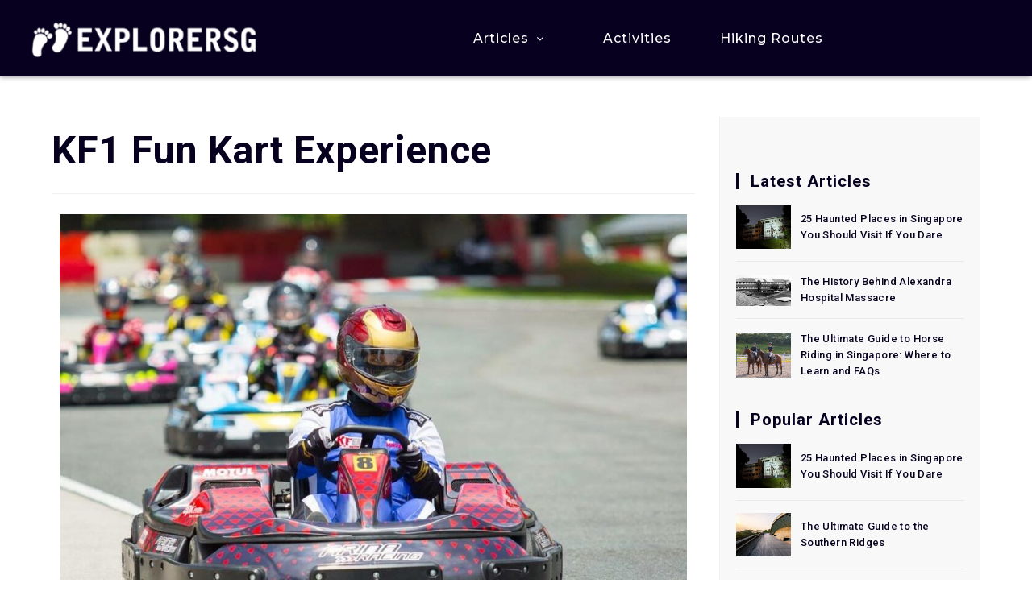

--- FILE ---
content_type: text/html; charset=UTF-8
request_url: https://explorersg.com/activity/go-karting-race-kart-experience/
body_size: 31766
content:
<!DOCTYPE html><html class="html" lang="en-US"><head><meta charset="UTF-8"/>
<script>var __ezHttpConsent={setByCat:function(src,tagType,attributes,category,force,customSetScriptFn=null){var setScript=function(){if(force||window.ezTcfConsent[category]){if(typeof customSetScriptFn==='function'){customSetScriptFn();}else{var scriptElement=document.createElement(tagType);scriptElement.src=src;attributes.forEach(function(attr){for(var key in attr){if(attr.hasOwnProperty(key)){scriptElement.setAttribute(key,attr[key]);}}});var firstScript=document.getElementsByTagName(tagType)[0];firstScript.parentNode.insertBefore(scriptElement,firstScript);}}};if(force||(window.ezTcfConsent&&window.ezTcfConsent.loaded)){setScript();}else if(typeof getEzConsentData==="function"){getEzConsentData().then(function(ezTcfConsent){if(ezTcfConsent&&ezTcfConsent.loaded){setScript();}else{console.error("cannot get ez consent data");force=true;setScript();}});}else{force=true;setScript();console.error("getEzConsentData is not a function");}},};</script>
<script>var ezTcfConsent=window.ezTcfConsent?window.ezTcfConsent:{loaded:false,store_info:false,develop_and_improve_services:false,measure_ad_performance:false,measure_content_performance:false,select_basic_ads:false,create_ad_profile:false,select_personalized_ads:false,create_content_profile:false,select_personalized_content:false,understand_audiences:false,use_limited_data_to_select_content:false,};function getEzConsentData(){return new Promise(function(resolve){document.addEventListener("ezConsentEvent",function(event){var ezTcfConsent=event.detail.ezTcfConsent;resolve(ezTcfConsent);});});}</script>
<script>if(typeof _setEzCookies!=='function'){function _setEzCookies(ezConsentData){var cookies=window.ezCookieQueue;for(var i=0;i<cookies.length;i++){var cookie=cookies[i];if(ezConsentData&&ezConsentData.loaded&&ezConsentData[cookie.tcfCategory]){document.cookie=cookie.name+"="+cookie.value;}}}}
window.ezCookieQueue=window.ezCookieQueue||[];if(typeof addEzCookies!=='function'){function addEzCookies(arr){window.ezCookieQueue=[...window.ezCookieQueue,...arr];}}
addEzCookies([]);if(window.ezTcfConsent&&window.ezTcfConsent.loaded){_setEzCookies(window.ezTcfConsent);}else if(typeof getEzConsentData==="function"){getEzConsentData().then(function(ezTcfConsent){if(ezTcfConsent&&ezTcfConsent.loaded){_setEzCookies(window.ezTcfConsent);}else{console.error("cannot get ez consent data");_setEzCookies(window.ezTcfConsent);}});}else{console.error("getEzConsentData is not a function");_setEzCookies(window.ezTcfConsent);}</script>
<script data-ezscrex='false' data-cfasync='false' data-pagespeed-no-defer>var __ez=__ez||{};__ez.stms=Date.now();__ez.evt={};__ez.script={};__ez.ck=__ez.ck||{};__ez.template={};__ez.template.isOrig=true;__ez.queue=__ez.queue||function(){var e=0,i=0,t=[],n=!1,o=[],r=[],s=!0,a=function(e,i,n,o,r,s,a){var l=arguments.length>7&&void 0!==arguments[7]?arguments[7]:window,d=this;this.name=e,this.funcName=i,this.parameters=null===n?null:w(n)?n:[n],this.isBlock=o,this.blockedBy=r,this.deleteWhenComplete=s,this.isError=!1,this.isComplete=!1,this.isInitialized=!1,this.proceedIfError=a,this.fWindow=l,this.isTimeDelay=!1,this.process=function(){f("... func = "+e),d.isInitialized=!0,d.isComplete=!0,f("... func.apply: "+e);var i=d.funcName.split("."),n=null,o=this.fWindow||window;i.length>3||(n=3===i.length?o[i[0]][i[1]][i[2]]:2===i.length?o[i[0]][i[1]]:o[d.funcName]),null!=n&&n.apply(null,this.parameters),!0===d.deleteWhenComplete&&delete t[e],!0===d.isBlock&&(f("----- F'D: "+d.name),m())}},l=function(e,i,t,n,o,r,s){var a=arguments.length>7&&void 0!==arguments[7]?arguments[7]:window,l=this;this.name=e,this.path=i,this.async=o,this.defer=r,this.isBlock=t,this.blockedBy=n,this.isInitialized=!1,this.isError=!1,this.isComplete=!1,this.proceedIfError=s,this.fWindow=a,this.isTimeDelay=!1,this.isPath=function(e){return"/"===e[0]&&"/"!==e[1]},this.getSrc=function(e){return void 0!==window.__ezScriptHost&&this.isPath(e)&&"banger.js"!==this.name?window.__ezScriptHost+e:e},this.process=function(){l.isInitialized=!0,f("... file = "+e);var i=this.fWindow?this.fWindow.document:document,t=i.createElement("script");t.src=this.getSrc(this.path),!0===o?t.async=!0:!0===r&&(t.defer=!0),t.onerror=function(){var e={url:window.location.href,name:l.name,path:l.path,user_agent:window.navigator.userAgent};"undefined"!=typeof _ezaq&&(e.pageview_id=_ezaq.page_view_id);var i=encodeURIComponent(JSON.stringify(e)),t=new XMLHttpRequest;t.open("GET","//g.ezoic.net/ezqlog?d="+i,!0),t.send(),f("----- ERR'D: "+l.name),l.isError=!0,!0===l.isBlock&&m()},t.onreadystatechange=t.onload=function(){var e=t.readyState;f("----- F'D: "+l.name),e&&!/loaded|complete/.test(e)||(l.isComplete=!0,!0===l.isBlock&&m())},i.getElementsByTagName("head")[0].appendChild(t)}},d=function(e,i){this.name=e,this.path="",this.async=!1,this.defer=!1,this.isBlock=!1,this.blockedBy=[],this.isInitialized=!0,this.isError=!1,this.isComplete=i,this.proceedIfError=!1,this.isTimeDelay=!1,this.process=function(){}};function c(e,i,n,s,a,d,c,u,f){var m=new l(e,i,n,s,a,d,c,f);!0===u?o[e]=m:r[e]=m,t[e]=m,h(m)}function h(e){!0!==u(e)&&0!=s&&e.process()}function u(e){if(!0===e.isTimeDelay&&!1===n)return f(e.name+" blocked = TIME DELAY!"),!0;if(w(e.blockedBy))for(var i=0;i<e.blockedBy.length;i++){var o=e.blockedBy[i];if(!1===t.hasOwnProperty(o))return f(e.name+" blocked = "+o),!0;if(!0===e.proceedIfError&&!0===t[o].isError)return!1;if(!1===t[o].isComplete)return f(e.name+" blocked = "+o),!0}return!1}function f(e){var i=window.location.href,t=new RegExp("[?&]ezq=([^&#]*)","i").exec(i);"1"===(t?t[1]:null)&&console.debug(e)}function m(){++e>200||(f("let's go"),p(o),p(r))}function p(e){for(var i in e)if(!1!==e.hasOwnProperty(i)){var t=e[i];!0===t.isComplete||u(t)||!0===t.isInitialized||!0===t.isError?!0===t.isError?f(t.name+": error"):!0===t.isComplete?f(t.name+": complete already"):!0===t.isInitialized&&f(t.name+": initialized already"):t.process()}}function w(e){return"[object Array]"==Object.prototype.toString.call(e)}return window.addEventListener("load",(function(){setTimeout((function(){n=!0,f("TDELAY -----"),m()}),5e3)}),!1),{addFile:c,addFileOnce:function(e,i,n,o,r,s,a,l,d){t[e]||c(e,i,n,o,r,s,a,l,d)},addDelayFile:function(e,i){var n=new l(e,i,!1,[],!1,!1,!0);n.isTimeDelay=!0,f(e+" ...  FILE! TDELAY"),r[e]=n,t[e]=n,h(n)},addFunc:function(e,n,s,l,d,c,u,f,m,p){!0===c&&(e=e+"_"+i++);var w=new a(e,n,s,l,d,u,f,p);!0===m?o[e]=w:r[e]=w,t[e]=w,h(w)},addDelayFunc:function(e,i,n){var o=new a(e,i,n,!1,[],!0,!0);o.isTimeDelay=!0,f(e+" ...  FUNCTION! TDELAY"),r[e]=o,t[e]=o,h(o)},items:t,processAll:m,setallowLoad:function(e){s=e},markLoaded:function(e){if(e&&0!==e.length){if(e in t){var i=t[e];!0===i.isComplete?f(i.name+" "+e+": error loaded duplicate"):(i.isComplete=!0,i.isInitialized=!0)}else t[e]=new d(e,!0);f("markLoaded dummyfile: "+t[e].name)}},logWhatsBlocked:function(){for(var e in t)!1!==t.hasOwnProperty(e)&&u(t[e])}}}();__ez.evt.add=function(e,t,n){e.addEventListener?e.addEventListener(t,n,!1):e.attachEvent?e.attachEvent("on"+t,n):e["on"+t]=n()},__ez.evt.remove=function(e,t,n){e.removeEventListener?e.removeEventListener(t,n,!1):e.detachEvent?e.detachEvent("on"+t,n):delete e["on"+t]};__ez.script.add=function(e){var t=document.createElement("script");t.src=e,t.async=!0,t.type="text/javascript",document.getElementsByTagName("head")[0].appendChild(t)};__ez.dot=__ez.dot||{};__ez.queue.addFileOnce('/detroitchicago/boise.js', '//go.ezodn.com/detroitchicago/boise.js?gcb=195-0&cb=5', true, [], true, false, true, false);__ez.queue.addFileOnce('/parsonsmaize/abilene.js', '//go.ezodn.com/parsonsmaize/abilene.js?gcb=195-0&cb=dc112bb7ea', true, [], true, false, true, false);__ez.queue.addFileOnce('/parsonsmaize/mulvane.js', '//go.ezodn.com/parsonsmaize/mulvane.js?gcb=195-0&cb=e75e48eec0', true, ['/parsonsmaize/abilene.js'], true, false, true, false);__ez.queue.addFileOnce('/detroitchicago/birmingham.js', '//go.ezodn.com/detroitchicago/birmingham.js?gcb=195-0&cb=539c47377c', true, ['/parsonsmaize/abilene.js'], true, false, true, false);</script>
<script data-ezscrex="false" type="text/javascript" data-cfasync="false">window._ezaq = Object.assign({"ad_cache_level":0,"adpicker_placement_cnt":0,"ai_placeholder_cache_level":0,"ai_placeholder_placement_cnt":-1,"domain":"explorersg.com","domain_id":287739,"ezcache_level":0,"ezcache_skip_code":0,"has_bad_image":0,"has_bad_words":0,"is_sitespeed":0,"lt_cache_level":0,"publish_date":"2020-08-28","response_size":141092,"response_size_orig":135277,"response_time_orig":0,"template_id":5,"url":"https://explorersg.com/activity/go-karting-race-kart-experience/","word_count":0,"worst_bad_word_level":0}, typeof window._ezaq !== "undefined" ? window._ezaq : {});__ez.queue.markLoaded('ezaqBaseReady');</script>
<script type='text/javascript' data-ezscrex='false' data-cfasync='false'>
window.ezAnalyticsStatic = true;
window._ez_send_requests_through_ezoic = true;window.ezWp = true;
function analyticsAddScript(script) {
	var ezDynamic = document.createElement('script');
	ezDynamic.type = 'text/javascript';
	ezDynamic.innerHTML = script;
	document.head.appendChild(ezDynamic);
}
function getCookiesWithPrefix() {
    var allCookies = document.cookie.split(';');
    var cookiesWithPrefix = {};

    for (var i = 0; i < allCookies.length; i++) {
        var cookie = allCookies[i].trim();

        for (var j = 0; j < arguments.length; j++) {
            var prefix = arguments[j];
            if (cookie.indexOf(prefix) === 0) {
                var cookieParts = cookie.split('=');
                var cookieName = cookieParts[0];
                var cookieValue = cookieParts.slice(1).join('=');
                cookiesWithPrefix[cookieName] = decodeURIComponent(cookieValue);
                break; // Once matched, no need to check other prefixes
            }
        }
    }

    return cookiesWithPrefix;
}
function productAnalytics() {
	var d = {"dhh":"//go.ezodn.com","pr":[6],"omd5":"88321f78111841ce65b121b88f4d5270","nar":"risk score"};
	d.u = _ezaq.url;
	d.p = _ezaq.page_view_id;
	d.v = _ezaq.visit_uuid;
	d.ab = _ezaq.ab_test_id;
	d.e = JSON.stringify(_ezaq);
	d.ref = document.referrer;
	d.c = getCookiesWithPrefix('active_template', 'ez', 'lp_');
	if(typeof ez_utmParams !== 'undefined') {
		d.utm = ez_utmParams;
	}

	var dataText = JSON.stringify(d);
	var xhr = new XMLHttpRequest();
	xhr.open('POST','//g.ezoic.net/ezais/analytics?cb=1', true);
	xhr.onload = function () {
		if (xhr.status!=200) {
            return;
		}

        if(document.readyState !== 'loading') {
            analyticsAddScript(xhr.response);
            return;
        }

        var eventFunc = function() {
            if(document.readyState === 'loading') {
                return;
            }
            document.removeEventListener('readystatechange', eventFunc, false);
            analyticsAddScript(xhr.response);
        };

        document.addEventListener('readystatechange', eventFunc, false);
	};
	xhr.setRequestHeader('Content-Type','text/plain');
	xhr.send(dataText);
}
__ez.queue.addFunc("productAnalytics", "productAnalytics", null, true, ['ezaqBaseReady'], false, false, false, true);
</script><base href="https://explorersg.com/activity/go-karting-race-kart-experience/"/>
	
	<link rel="profile" href="https://gmpg.org/xfn/11"/>

	<meta name="robots" content="index, follow, max-image-preview:large, max-snippet:-1, max-video-preview:-1"/>
<meta name="viewport" content="width=device-width, initial-scale=1"/>
	<!-- This site is optimized with the Yoast SEO plugin v18.4.1 - https://yoast.com/wordpress/plugins/seo/ -->
	<title>KF1 Fun Kart Experience – ExplorerSG</title>
	<meta name="description" content="Channel your inner Lewis Hamilton and speed down the 960m track at 50km/h in Singapore&#39;s largest and only internationally certified karting track."/>
	<link rel="canonical" href="https://explorersg.com/activity/go-karting-race-kart-experience/"/>
	<meta property="og:locale" content="en_US"/>
	<meta property="og:type" content="article"/>
	<meta property="og:title" content="KF1 Fun Kart Experience – ExplorerSG"/>
	<meta property="og:description" content="Channel your inner Lewis Hamilton and speed down the 960m track at 50km/h in Singapore&#39;s largest and only internationally certified karting track."/>
	<meta property="og:url" content="https://explorersg.com/activity/go-karting-race-kart-experience/"/>
	<meta property="og:site_name" content="ExplorerSG"/>
	<meta property="article:modified_time" content="2020-10-01T09:05:05+00:00"/>
	<meta property="og:image" content="https://explorersg.com/wp-content/uploads/2020/03/kF1-karting-circuit-2-e1598597250845-1024x693.jpg"/>
	<meta name="twitter:card" content="summary_large_image"/>
	<meta name="twitter:label1" content="Est. reading time"/>
	<meta name="twitter:data1" content="1 minute"/>
	<script type="application/ld+json" class="yoast-schema-graph">{"@context":"https://schema.org","@graph":[{"@type":"Organization","@id":"https://explorersg.com/#organization","name":"ExplorerSG","url":"https://explorersg.com/","sameAs":[],"logo":{"@type":"ImageObject","@id":"https://explorersg.com/#logo","inLanguage":"en-US","url":"https://explorersg.com/wp-content/uploads/2020/03/ExplorerSG-Horizontal.png","contentUrl":"https://explorersg.com/wp-content/uploads/2020/03/ExplorerSG-Horizontal.png","width":7327,"height":1292,"caption":"ExplorerSG"},"image":{"@id":"https://explorersg.com/#logo"}},{"@type":"WebSite","@id":"https://explorersg.com/#website","url":"https://explorersg.com/","name":"ExplorerSG","description":"Making Adventure For All","publisher":{"@id":"https://explorersg.com/#organization"},"potentialAction":[{"@type":"SearchAction","target":{"@type":"EntryPoint","urlTemplate":"https://explorersg.com/?s={search_term_string}"},"query-input":"required name=search_term_string"}],"inLanguage":"en-US"},{"@type":"ImageObject","@id":"https://explorersg.com/activity/go-karting-race-kart-experience/#primaryimage","inLanguage":"en-US","url":"https://explorersg.com/wp-content/uploads/2020/03/kF1-karting-circuit-2-e1598597250845.jpg","contentUrl":"https://explorersg.com/wp-content/uploads/2020/03/kF1-karting-circuit-2-e1598597250845.jpg","width":1080,"height":731},{"@type":"WebPage","@id":"https://explorersg.com/activity/go-karting-race-kart-experience/#webpage","url":"https://explorersg.com/activity/go-karting-race-kart-experience/","name":"KF1 Fun Kart Experience &ndash; ExplorerSG","isPartOf":{"@id":"https://explorersg.com/#website"},"primaryImageOfPage":{"@id":"https://explorersg.com/activity/go-karting-race-kart-experience/#primaryimage"},"datePublished":"2020-08-28T06:37:50+00:00","dateModified":"2020-10-01T09:05:05+00:00","description":"Channel your inner Lewis Hamilton and speed down the 960m track at 50km/h in Singapore's largest and only internationally certified karting track.","breadcrumb":{"@id":"https://explorersg.com/activity/go-karting-race-kart-experience/#breadcrumb"},"inLanguage":"en-US","potentialAction":[{"@type":"ReadAction","target":["https://explorersg.com/activity/go-karting-race-kart-experience/"]}]},{"@type":"BreadcrumbList","@id":"https://explorersg.com/activity/go-karting-race-kart-experience/#breadcrumb","itemListElement":[{"@type":"ListItem","position":1,"name":"Home","item":"https://explorersg.com/"},{"@type":"ListItem","position":2,"name":"KF1 Fun Kart Experience"}]}]}</script>
	<!-- / Yoast SEO plugin. -->


<link rel="dns-prefetch" href="//www.google.com"/>
<link href="https://www.google-analytics.com" rel="preconnect"/>
<link href="https://fonts.gstatic.com" crossorigin="anonymous" rel="preconnect"/>
<link rel="stylesheet" id="lsd-frontend-style-css" href="https://explorersg.com/wp-content/plugins/listdom-pro/assets/css/frontend.css" media="all"/>
<link rel="stylesheet" id="lsd-font-css" href="https://fonts.googleapis.com/css?family=Lato&amp;ver=5.8.12" media="all"/>
<link rel="stylesheet" id="lsd-personalized-style-css" href="https://explorersg.com/wp-content/plugins/listdom-pro/assets/css/personalized.css" media="all"/>
<link rel="stylesheet" id="lsd-fontawesome-css" href="https://explorersg.com/wp-content/plugins/listdom-pro/assets/packages/font-awesome/css/font-awesome.min.css" media="all"/>
<link rel="stylesheet" id="lsd-lightbox-css-css" href="https://explorersg.com/wp-content/plugins/listdom-pro/assets/packages/simple-lightbox/sl.min.css" media="all"/>
<link rel="stylesheet" id="quads-style-css-css" href="https://explorersg.com/wp-content/plugins/quick-adsense-reloaded/includes/gutenberg/dist/blocks.style.build.css" media="all"/>
<link rel="stylesheet" id="slick-style-css" href="https://explorersg.com/wp-content/plugins/blog-designer-pack/assets/css/slick.css" media="all"/>
<link rel="stylesheet" id="bdp-public-style-css" href="https://explorersg.com/wp-content/plugins/blog-designer-pack/assets/css/bdp-public.css" media="all"/>
<link rel="stylesheet" id="oceanwp-style-css" href="https://explorersg.com/wp-content/themes/oceanwp/assets/css/style.min.css" media="all"/>
<link rel="stylesheet" id="child-style-css" href="https://explorersg.com/wp-content/themes/oceanwp%20-%20CHILD/style.css" media="all"/>
<link rel="stylesheet" id="elementor-frontend-legacy-css" href="https://explorersg.com/wp-content/plugins/elementor/assets/css/frontend-legacy.min.css" media="all"/>
<link rel="stylesheet" id="elementor-frontend-css" href="https://explorersg.com/wp-content/plugins/elementor/assets/css/frontend.min.css" media="all"/>
<link rel="stylesheet" id="elementor-post-60-css" href="https://explorersg.com/wp-content/uploads/elementor/css/post-60.css" media="all"/>
<link rel="stylesheet" id="elementor-post-76-css" href="https://explorersg.com/wp-content/uploads/elementor/css/post-76.css" media="all"/>
<link rel="stylesheet" id="font-awesome-css" href="https://explorersg.com/wp-content/themes/oceanwp/assets/fonts/fontawesome/css/all.min.css" media="all"/>
<link rel="stylesheet" id="simple-line-icons-css" href="https://explorersg.com/wp-content/themes/oceanwp/assets/css/third/simple-line-icons.min.css" media="all"/>
<link rel="stylesheet" id="oceanwp-google-font-roboto-css" href="//fonts.googleapis.com/css?family=Roboto%3A100%2C200%2C300%2C400%2C500%2C600%2C700%2C800%2C900%2C100i%2C200i%2C300i%2C400i%2C500i%2C600i%2C700i%2C800i%2C900i&amp;subset=latin&amp;display=swap&amp;ver=5.8.12" media="all"/>
<link rel="stylesheet" id="oceanwp-google-font-montserrat-css" href="//fonts.googleapis.com/css?family=Montserrat%3A100%2C200%2C300%2C400%2C500%2C600%2C700%2C800%2C900%2C100i%2C200i%2C300i%2C400i%2C500i%2C600i%2C700i%2C800i%2C900i&amp;subset=latin&amp;display=swap&amp;ver=5.8.12" media="all"/>
<link rel="stylesheet" id="elementor-icons-css" href="https://explorersg.com/wp-content/plugins/elementor/assets/lib/eicons/css/elementor-icons.min.css" media="all"/>
<link rel="stylesheet" id="elementor-post-24-css" href="https://explorersg.com/wp-content/uploads/elementor/css/post-24.css" media="all"/>
<link rel="stylesheet" id="powerpack-frontend-css" href="https://explorersg.com/wp-content/plugins/powerpack-lite-for-elementor/assets/css/min/frontend.min.css" media="all"/>
<link rel="stylesheet" id="font-awesome-5-all-css" href="https://explorersg.com/wp-content/plugins/elementor/assets/lib/font-awesome/css/all.min.css" media="all"/>
<link rel="stylesheet" id="font-awesome-4-shim-css" href="https://explorersg.com/wp-content/plugins/elementor/assets/lib/font-awesome/css/v4-shims.min.css" media="all"/>
<link rel="stylesheet" id="elementor-global-css" href="https://explorersg.com/wp-content/uploads/elementor/css/global.css" media="all"/>
<link rel="stylesheet" id="elementor-post-3297-css" href="https://explorersg.com/wp-content/uploads/elementor/css/post-3297.css" media="all"/>
<link rel="stylesheet" id="eael-general-css" href="https://explorersg.com/wp-content/plugins/essential-addons-for-elementor-lite/assets/front-end/css/view/general.min.css" media="all"/>
<link rel="stylesheet" id="oe-widgets-style-css" href="https://explorersg.com/wp-content/plugins/ocean-extra/assets/css/widgets.css" media="all"/>
<link rel="stylesheet" id="oss-social-share-style-css" href="https://explorersg.com/wp-content/plugins/ocean-social-sharing/assets/css/style.min.css" media="all"/>
<link rel="stylesheet" id="google-fonts-1-css" href="https://fonts.googleapis.com/css?family=Roboto%3A100%2C100italic%2C200%2C200italic%2C300%2C300italic%2C400%2C400italic%2C500%2C500italic%2C600%2C600italic%2C700%2C700italic%2C800%2C800italic%2C900%2C900italic%7CRoboto+Slab%3A100%2C100italic%2C200%2C200italic%2C300%2C300italic%2C400%2C400italic%2C500%2C500italic%2C600%2C600italic%2C700%2C700italic%2C800%2C800italic%2C900%2C900italic&amp;display=auto&amp;ver=5.8.12" media="all"/>
<script src="https://www.google.com/recaptcha/api.js" id="google-recaptcha-js"></script>
<script id="jquery-core-js-extra">
var pp = {"ajax_url":"https:\/\/explorersg.com\/wp-admin\/admin-ajax.php"};
</script>
<script src="https://explorersg.com/wp-includes/js/jquery/jquery.min.js" id="jquery-core-js"></script>
<script src="https://explorersg.com/wp-includes/js/jquery/jquery-migrate.min.js" id="jquery-migrate-js"></script>
<script src="https://explorersg.com/wp-content/plugins/listdom-pro/assets/packages/owl-carousel/owl.carousel.min.js" id="lsd-owl-js-js"></script>
<script src="https://explorersg.com/wp-content/plugins/listdom-pro/assets/packages/simple-lightbox/sl.min.js" id="lsd-lightbox-js-js"></script>
<script src="https://explorersg.com/wp-content/themes/oceanwp/assets/js/vendors/smoothscroll.min.js" id="smoothscroll-js"></script>
<script src="https://explorersg.com/wp-content/plugins/elementor/assets/lib/font-awesome/js/v4-shims.min.js" id="font-awesome-4-shim-js"></script>
<link rel="https://api.w.org/" href="https://explorersg.com/wp-json/"/><link rel="alternate" type="application/json+oembed" href="https://explorersg.com/wp-json/oembed/1.0/embed?url=https%3A%2F%2Fexplorersg.com%2Factivity%2Fgo-karting-race-kart-experience%2F"/>
<link rel="alternate" type="text/xml+oembed" href="https://explorersg.com/wp-json/oembed/1.0/embed?url=https%3A%2F%2Fexplorersg.com%2Factivity%2Fgo-karting-race-kart-experience%2F&amp;format=xml"/>
<!-- start Simple Custom CSS and JS -->
<script data-ad-client="ca-pub-1317737122421649" async="" src="https://pagead2.googlesyndication.com/pagead/js/adsbygoogle.js"></script><!-- end Simple Custom CSS and JS -->
<!-- start Simple Custom CSS and JS -->
<style>
.display-post-types .sub-entry h3.dpt-title, .display-post-types .sub-entry h3.dpt-title a {
  font-size: 25px !important;
}

/* Remove read more button*/
a.dpt-more-link {
  display:none;
}
</style>
<!-- end Simple Custom CSS and JS -->
<!-- start Simple Custom CSS and JS -->
<style>
.page-id-2219 h2.bdp-post-title {
  font-size: 1.5rem;
}

/*Remove comments URL field*/
.comment-form-url {
  display:none;
}

/*Image-Title*/

.page-id-2219 .bdp-s-medium-9 {
  width:65%
}

.page-id-2219 .bdp-s-medium-3 {
  width:35%
}

.page-id-2219 .bdp-column, .bdp-columns {
  padding-left: 10px;
  padding-right: 10px;
}


@media only screen and (max-width: 600px) {
.page-id-2219 .bdp-s-medium-9.bdp-columns {
    margin-top: 0px !important;
	}
.page-id-2219 .bdp-post-categories a {
  font-size: 9px;
  margin: 0 0 2px 0;
	}
}

.bdp-post-meta span.bdp-post-meta-innr {
  font-style: normal;
}</style>
<!-- end Simple Custom CSS and JS -->
<!-- start Simple Custom CSS and JS -->
<style>
div.wpforms-container-full .wpforms-form input[type=submit], 
div.wpforms-container-full .wpforms-form button[type=submit] {
  background-color: #07001f !important;
  border-radius: 4px;
}</style>
<!-- end Simple Custom CSS and JS -->
<!-- start Simple Custom CSS and JS -->
<style>
/*Article Grid*/
.bdp-post-right-block.bdp-medium-12.bdp-columns {
  border-bottom:0;
}

@media only screen and (max-width: 600px) {
    .bdp-s-medium-9.bdp-columns {
      margin-top: 10px;
    }
}

/*Hiking Grid*/
img.gallery-item-thumbnail {
  border-radius:0 !important;
}

@media only screen and (max-width: 480px) {
    .gallery-item-thumbnail-wrap {
      height:150px !important;
    }
}</style>
<!-- end Simple Custom CSS and JS -->
<!-- start Simple Custom CSS and JS -->
<style>
/*Hiking Routes*/
.lsd-single-page-section-title {
  display:none;
}

/*Blog*/
.h3subheading {
  font-weight:700;
}

.blogintro {
	font-weight: 700;
    color: #7a9d96;
    font-size: 1.6rem;
    line-height: 1.2;
}

.single-post-title.entry-title {
  font-size: 3em;
}

/*Related articles*/
.single nav.post-navigation .nav-links .title {
  color: #7a9d96 !important;
  font-weight: 500;
}

#related-posts time.published {
display:none;
}


/*Comment Button*/
input#comment-submit {
  background: #07001f;
}

</style>
<!-- end Simple Custom CSS and JS -->
<!-- start Simple Custom CSS and JS -->
<style>
html, body {
   width: 100%;
  overflow-x: hidden;
  font-size: 16px;
}

h1, h2, h3, h4, h5, h6 {
  margin: 0 0 0.1em;
}

li {
  color: #1a1a1a;
}

/*Heading Underline Green*/
.heading {
  text-align: center;
}
.text-line,
.text-line-white {
    width: 150px;
    height: 4px;
    background: #7a9d96;
    margin: 2px auto;
}

/*Heading Underline White*/
.text-line-white {
  background: #fff !important;
}

.text-white {
  color: #fff;
}

svg {
  height: auto ;
}
/*Hyperlink*/
.elementor-text-editor a {
    padding-bottom: 1px;
    border-bottom: 1px solid #07001f;
    font-weight: 500;
}

/*Widget sidebar*/
aside#right-sidebar {
  background:#F8F8F8;
  padding: 30px 20px !important;
}
h4.widget-title {
  font-weight: 700;
  font-size: 20px
}

.recent-posts-info.clr {
  display: none;
}

.oceanwp-recent-posts .recent-posts-thumbnail img {
  border-radius: 0;
}

/*Load fontawesome*/
.fa { 
  font-family: FontAwesome;
}</style>
<!-- end Simple Custom CSS and JS -->
<!-- start Simple Custom CSS and JS -->
<style>
/* Hide page title */
.page-header, .page-header-title {
  	display: none; 
}

/*Header arrow*/
#site-navigation-wrap .dropdown-menu>li>a .nav-arrow {
  padding-top: 10px;
  padding-left: 0px;
}

.dropdown-menu ul li a.menu-link {
  text-transform:none;
}

a.menu-link {
  text-align: center;
}
</style>
<!-- end Simple Custom CSS and JS -->
<!-- start Simple Custom CSS and JS -->
<style>
/*Remove calender icon*/
.lsd-listgrid-view-wrapper.lsd-style-style2 .lsd-listgrid-view-listings-wrapper.lsd-viewstyle-grid .lsd-row .lsd-listing .lsd-listing-body .lsd-listing-availability,
.lsd-listgrid-view-wrapper.lsd-style-style2 .lsd-listgrid-view-listings-wrapper.lsd-viewstyle-list .lsd-listing>div.lsd-listing-body .lsd-listing-availability {
  display: none;
}

/* Categories*/
.lsd-listing-categories a {
  padding: 2px 15px !important;
  font-weight: bold;
  font-size: 12px !important;
}
.lsd-listing {
  box-shadow: 0px 0px 10px 1px rgb(0,0,0, 0.1);
}

/*Labels transparent*/
.lsd-listing-labels ul.lsd-labels-list li.lsd-labels-list-item a {
 background-color: rgba(0,0,0,0.6) !important;
 border-radius: 20px;
 font-size: 16px;
 padding: 4px 20px;
}

/* Button color*/
.lsd-search.lsd-search-default-style .lsd-search-row .lsd-search-buttons .lsd-search-buttons-submit .lsd-search-button {
  background-color: #07001f !important;
}

@media only screen and (max-width:750px) {
  .lsd-search-buttons.lsd-col-2 {
    margin-top: 12px !important;
  }
}

/*Grid and List*/
.lsd-view-switcher-sortbar-wrapper ul.lsd-view-switcher-buttons {
  display:none;
}

/*Listing content*/
@media only screen and (max-width: 640px) {
  .lsd-listing-body {
    padding: 10px 15px 0 0;
  }
}

.lsd-listing-bottom-bar {
  display: none;
}

.lsd-listing-locations {
  padding: 5px 0 5px 20px !important;
}

.lsd-listing-share {
  top: 5px !important;
}

/*Individual Hiking Route page*/
.lsd-single-page-section-title {
  display:none;
}

/*Distance marker*/
.lsd-listing-categories {
  margin: 0 0 10px 0;
}

</style>
<!-- end Simple Custom CSS and JS -->
<script src="//pagead2.googlesyndication.com/pagead/js/adsbygoogle.js"></script><script>document.cookie = 'quads_browser_width='+screen.width;</script>			<link rel="preload" href="https://explorersg.com/wp-content/plugins/wordpress-popup/assets/hustle-ui/fonts/hustle-icons-font.woff2" as="font" type="font/woff2" crossorigin=""/>
		<style id="hustle-module-7-0-styles" class="hustle-module-styles hustle-module-styles-7">@media screen and (min-width: 783px) {.hustle-ui:not(.hustle-size--small).module_id_7 .hustle-popup-content {max-width: 800px;max-height: none;max-height: unset;overflow-y: initial;}}@media screen and (min-width: 783px) { .hustle-layout {max-height: none;max-height: unset;}} .hustle-ui.module_id_7  {padding-right: 15px;padding-left: 15px;}.hustle-ui.module_id_7  .hustle-popup-content .hustle-info,.hustle-ui.module_id_7  .hustle-popup-content .hustle-optin {padding-top: 15px;padding-bottom: 15px;}@media screen and (min-width: 783px) {.hustle-ui:not(.hustle-size--small).module_id_7  {padding-right: 15px;padding-left: 15px;}.hustle-ui:not(.hustle-size--small).module_id_7  .hustle-popup-content .hustle-info,.hustle-ui:not(.hustle-size--small).module_id_7  .hustle-popup-content .hustle-optin {padding-top: 15px;padding-bottom: 15px;}} .hustle-ui.module_id_7 .hustle-layout {margin: 0px 0px 0px 0px;padding: 60px 40px 60px 40px;border-width: 0px 0px 0px 0px;border-style: solid;border-color: rgba(0,0,0,0);border-radius: 0px 0px 0px 0px;overflow: hidden;background-color: #ffffff;-moz-box-shadow: 0px 0px 0px 0px #ffffff;-webkit-box-shadow: 0px 0px 0px 0px #ffffff;box-shadow: 0px 0px 0px 0px #ffffff;background-image: url(https://explorersg.com/wp-content/uploads/haji-lane--e1629380261410.jpg);background-repeat: no-repeat;background-size: cover;background-position: center center;background-clip: padding-box;}@media screen and (min-width: 783px) {.hustle-ui:not(.hustle-size--small).module_id_7 .hustle-layout {margin: 0px 0px 0px 0px;padding: 12.5% 47.7% 12.5% 0%;border-width: 0px 0px 0px 0px;border-style: solid;border-radius: 0px 0px 0px 0px;-moz-box-shadow: 0px 0px 0px 0px #ffffff;-webkit-box-shadow: 0px 0px 0px 0px #ffffff;box-shadow: 0px 0px 0px 0px #ffffff;background-repeat: no-repeat;background-size: cover;background-position: center center;}} .hustle-ui.module_id_7 .hustle-layout .hustle-layout-content {padding: 0px 0px 0px 0px;border-width: 0px 0px 0px 0px;border-style: solid;border-radius: 0px 0px 0px 0px;border-color: rgba(0,0,0,0);background-color: rgba(0,0,0,0);-moz-box-shadow: 0px 0px 0px 0px rgba(0,0,0,0);-webkit-box-shadow: 0px 0px 0px 0px rgba(0,0,0,0);box-shadow: 0px 0px 0px 0px rgba(0,0,0,0);}.hustle-ui.module_id_7 .hustle-main-wrapper {position: relative;padding:32px 0 0;}@media screen and (min-width: 783px) {.hustle-ui:not(.hustle-size--small).module_id_7 .hustle-layout .hustle-layout-content {padding: 0px 0px 0px 0px;border-width: 0px 0px 0px 0px;border-style: solid;border-radius: 0px 0px 0px 0px;-moz-box-shadow: 0px 0px 0px 0px rgba(0,0,0,0);-webkit-box-shadow: 0px 0px 0px 0px rgba(0,0,0,0);box-shadow: 0px 0px 0px 0px rgba(0,0,0,0);}}@media screen and (min-width: 783px) {.hustle-ui:not(.hustle-size--small).module_id_7 .hustle-main-wrapper {padding:32px 0 0;}}  .hustle-ui.module_id_7 .hustle-layout .hustle-content {margin: 0px 0px 0px 0px;padding: 0 0px 0 0px;border-width: 0px 0px 0px 0px;border-style: solid;border-radius: 0px 0px 0px 0px;border-color: rgba(255,255,255,0.5);background-color: rgba(0,0,0,0);-moz-box-shadow: 0px 0px 0px 0px rgba(0,0,0,0);-webkit-box-shadow: 0px 0px 0px 0px rgba(0,0,0,0);box-shadow: 0px 0px 0px 0px rgba(0,0,0,0);}.hustle-ui.module_id_7 .hustle-layout .hustle-content .hustle-content-wrap {padding: 0px 0 0px 0;}@media screen and (min-width: 783px) {.hustle-ui:not(.hustle-size--small).module_id_7 .hustle-layout .hustle-content {margin: 0px 0px 0px 0px;padding: 0 0 0 13.5;border-width: 0px 0px 0px 0px;border-style: solid;border-radius: 0px 0px 0px 0px;-moz-box-shadow: 0px 0px 0px 0px rgba(0,0,0,0);-webkit-box-shadow: 0px 0px 0px 0px rgba(0,0,0,0);box-shadow: 0px 0px 0px 0px rgba(0,0,0,0);}.hustle-ui:not(.hustle-size--small).module_id_7 .hustle-layout .hustle-content .hustle-content-wrap {padding: 2% 0 5% 0;}} .hustle-ui.module_id_7 .hustle-layout .hustle-title {display: block;margin: 0px 0px 7px 0px;padding: 0px 0px 0px 0px;border-width: 0px 0px 0px 0px;border-style: solid;border-color: rgba(0,0,0,0);border-radius: 0px 0px 0px 0px;background-color: rgba(0,0,0,0);box-shadow: 0px 0px 0px 0px rgba(0,0,0,0);-moz-box-shadow: 0px 0px 0px 0px rgba(0,0,0,0);-webkit-box-shadow: 0px 0px 0px 0px rgba(0,0,0,0);color: #FFFFFF;font: 600 14px/21px Titillium Web;font-style: normal;letter-spacing: 2.5px;text-transform: uppercase;text-decoration: none;text-align: left;}@media screen and (min-width: 783px) {.hustle-ui:not(.hustle-size--small).module_id_7 .hustle-layout .hustle-title {margin: 0px 0px 7px 0px;padding: 0px 0px 0px 0px;border-width: 0px 0px 0px 0px;border-style: solid;border-radius: 0px 0px 0px 0px;box-shadow: 0px 0px 0px 0px rgba(0,0,0,0);-moz-box-shadow: 0px 0px 0px 0px rgba(0,0,0,0);-webkit-box-shadow: 0px 0px 0px 0px rgba(0,0,0,0);font: 600 14px/21px Titillium Web;font-style: normal;letter-spacing: 2.5px;text-transform: uppercase;text-decoration: none;text-align: left;}} .hustle-ui.module_id_7 .hustle-layout .hustle-subtitle {display: block;margin: 0px 0px 0px 0px;padding: 0px 0px 0px 0px;border-width: 0px 0px 0px 0px;border-style: solid;border-color: rgba(0,0,0,0);border-radius: 0px 0px 0px 0px;background-color: rgba(0,0,0,0);box-shadow: 0px 0px 0px 0px rgba(0,0,0,0);-moz-box-shadow: 0px 0px 0px 0px rgba(0,0,0,0);-webkit-box-shadow: 0px 0px 0px 0px rgba(0,0,0,0);color: #FFFFFF;font: 700 38px/46px Titillium Web;font-style: normal;letter-spacing: -0.73px;text-transform: none;text-decoration: none;text-align: left;}@media screen and (min-width: 783px) {.hustle-ui:not(.hustle-size--small).module_id_7 .hustle-layout .hustle-subtitle {margin: 0px 0px 0px 0px;padding: 0px 0px 0px 0px;border-width: 0px 0px 0px 0px;border-style: solid;border-radius: 0px 0px 0px 0px;box-shadow: 0px 0px 0px 0px rgba(0,0,0,0);-moz-box-shadow: 0px 0px 0px 0px rgba(0,0,0,0);-webkit-box-shadow: 0px 0px 0px 0px rgba(0,0,0,0);font: 700 38px/46px Titillium Web;font-style: normal;letter-spacing: -0.73px;text-transform: none;text-decoration: none;text-align: left;}} .hustle-ui.module_id_7 .hustle-layout .hustle-group-content {margin: 20px 0px 0px 0px;padding: 0px 0px 0px 0px;border-color: rgba(0,0,0,0);border-width: 0px 0px 0px 0px;border-style: solid;color: #ffffff;}.hustle-ui.module_id_7 .hustle-layout .hustle-group-content b,.hustle-ui.module_id_7 .hustle-layout .hustle-group-content strong {font-weight: bold;}.hustle-ui.module_id_7 .hustle-layout .hustle-group-content a,.hustle-ui.module_id_7 .hustle-layout .hustle-group-content a:visited {color: #38C5B5;}.hustle-ui.module_id_7 .hustle-layout .hustle-group-content a:hover {color: #2DA194;}.hustle-ui.module_id_7 .hustle-layout .hustle-group-content a:focus,.hustle-ui.module_id_7 .hustle-layout .hustle-group-content a:active {color: #2DA194;}@media screen and (min-width: 783px) {.hustle-ui:not(.hustle-size--small).module_id_7 .hustle-layout .hustle-group-content {margin: 20px 0px 0px 0px;padding: 0px 0px 0px 0px;border-width: 0px 0px 0px 0px;border-style: solid;}}.hustle-ui.module_id_7 .hustle-layout .hustle-group-content {color: #ffffff;font-size: 16px;line-height: 26px;font-family: Open Sans;}@media screen and (min-width: 783px) {.hustle-ui:not(.hustle-size--small).module_id_7 .hustle-layout .hustle-group-content {font-size: 16px;line-height: 26px;}}.hustle-ui.module_id_7 .hustle-layout .hustle-group-content p:not([class*="forminator-"]) {margin: 0 0 10px;color: #ffffff;font: 600 16px/26px Open Sans;font-style: normal;letter-spacing: -0.25px;text-transform: none;text-decoration: none;}.hustle-ui.module_id_7 .hustle-layout .hustle-group-content p:not([class*="forminator-"]):last-child {margin-bottom: 0;}@media screen and (min-width: 783px) {.hustle-ui:not(.hustle-size--small).module_id_7 .hustle-layout .hustle-group-content p:not([class*="forminator-"]) {margin: 0 0 10px;font: 600 16px/26px Open Sans;font-style: normal;letter-spacing: -0.25px;text-transform: none;text-decoration: none;}.hustle-ui:not(.hustle-size--small).module_id_7 .hustle-layout .hustle-group-content p:not([class*="forminator-"]):last-child {margin-bottom: 0;}}.hustle-ui.module_id_7 .hustle-layout .hustle-group-content h1:not([class*="forminator-"]) {margin: 0 0 10px;color: #ffffff;font: 700 28px/1.4em Open Sans;font-style: normal;letter-spacing: 0px;text-transform: none;text-decoration: none;}.hustle-ui.module_id_7 .hustle-layout .hustle-group-content h1:not([class*="forminator-"]):last-child {margin-bottom: 0;}@media screen and (min-width: 783px) {.hustle-ui:not(.hustle-size--small).module_id_7 .hustle-layout .hustle-group-content h1:not([class*="forminator-"]) {margin: 0 0 10px;font: 700 28px/1.4em Open Sans;font-style: normal;letter-spacing: 0px;text-transform: none;text-decoration: none;}.hustle-ui:not(.hustle-size--small).module_id_7 .hustle-layout .hustle-group-content h1:not([class*="forminator-"]):last-child {margin-bottom: 0;}}.hustle-ui.module_id_7 .hustle-layout .hustle-group-content h2:not([class*="forminator-"]) {margin: 0 0 10px;color: #ffffff;font-size: 22px;line-height: 1.4em;font-weight: 700;font-style: normal;letter-spacing: 0px;text-transform: none;text-decoration: none;}.hustle-ui.module_id_7 .hustle-layout .hustle-group-content h2:not([class*="forminator-"]):last-child {margin-bottom: 0;}@media screen and (min-width: 783px) {.hustle-ui:not(.hustle-size--small).module_id_7 .hustle-layout .hustle-group-content h2:not([class*="forminator-"]) {margin: 0 0 10px;font-size: 22px;line-height: 1.4em;font-weight: 700;font-style: normal;letter-spacing: 0px;text-transform: none;text-decoration: none;}.hustle-ui:not(.hustle-size--small).module_id_7 .hustle-layout .hustle-group-content h2:not([class*="forminator-"]):last-child {margin-bottom: 0;}}.hustle-ui.module_id_7 .hustle-layout .hustle-group-content h3:not([class*="forminator-"]) {margin: 0 0 10px;color: #ffffff;font: 700 18px/1.4em Open Sans;font-style: normal;letter-spacing: 0px;text-transform: none;text-decoration: none;}.hustle-ui.module_id_7 .hustle-layout .hustle-group-content h3:not([class*="forminator-"]):last-child {margin-bottom: 0;}@media screen and (min-width: 783px) {.hustle-ui:not(.hustle-size--small).module_id_7 .hustle-layout .hustle-group-content h3:not([class*="forminator-"]) {margin: 0 0 10px;font: 700 18px/1.4em Open Sans;font-style: normal;letter-spacing: 0px;text-transform: none;text-decoration: none;}.hustle-ui:not(.hustle-size--small).module_id_7 .hustle-layout .hustle-group-content h3:not([class*="forminator-"]):last-child {margin-bottom: 0;}}.hustle-ui.module_id_7 .hustle-layout .hustle-group-content h4:not([class*="forminator-"]) {margin: 0 0 10px;color: #ffffff;font: 700 16px/1.4em Open Sans;font-style: normal;letter-spacing: 0px;text-transform: none;text-decoration: none;}.hustle-ui.module_id_7 .hustle-layout .hustle-group-content h4:not([class*="forminator-"]):last-child {margin-bottom: 0;}@media screen and (min-width: 783px) {.hustle-ui:not(.hustle-size--small).module_id_7 .hustle-layout .hustle-group-content h4:not([class*="forminator-"]) {margin: 0 0 10px;font: 700 16px/1.4em Open Sans;font-style: normal;letter-spacing: 0px;text-transform: none;text-decoration: none;}.hustle-ui:not(.hustle-size--small).module_id_7 .hustle-layout .hustle-group-content h4:not([class*="forminator-"]):last-child {margin-bottom: 0;}}.hustle-ui.module_id_7 .hustle-layout .hustle-group-content h5:not([class*="forminator-"]) {margin: 0 0 10px;color: #ffffff;font: 700 14px/1.4em Open Sans;font-style: normal;letter-spacing: 0px;text-transform: none;text-decoration: none;}.hustle-ui.module_id_7 .hustle-layout .hustle-group-content h5:not([class*="forminator-"]):last-child {margin-bottom: 0;}@media screen and (min-width: 783px) {.hustle-ui:not(.hustle-size--small).module_id_7 .hustle-layout .hustle-group-content h5:not([class*="forminator-"]) {margin: 0 0 10px;font: 700 14px/1.4em Open Sans;font-style: normal;letter-spacing: 0px;text-transform: none;text-decoration: none;}.hustle-ui:not(.hustle-size--small).module_id_7 .hustle-layout .hustle-group-content h5:not([class*="forminator-"]):last-child {margin-bottom: 0;}}.hustle-ui.module_id_7 .hustle-layout .hustle-group-content h6:not([class*="forminator-"]) {margin: 0 0 10px;color: #ffffff;font: 700 12px/1.4em Open Sans;font-style: normal;letter-spacing: 0px;text-transform: uppercase;text-decoration: none;}.hustle-ui.module_id_7 .hustle-layout .hustle-group-content h6:not([class*="forminator-"]):last-child {margin-bottom: 0;}@media screen and (min-width: 783px) {.hustle-ui:not(.hustle-size--small).module_id_7 .hustle-layout .hustle-group-content h6:not([class*="forminator-"]) {margin: 0 0 10px;font: 700 12px/1.4em Open Sans;font-style: normal;letter-spacing: 0px;text-transform: uppercase;text-decoration: none;}.hustle-ui:not(.hustle-size--small).module_id_7 .hustle-layout .hustle-group-content h6:not([class*="forminator-"]):last-child {margin-bottom: 0;}}.hustle-ui.module_id_7 .hustle-layout .hustle-group-content ol:not([class*="forminator-"]),.hustle-ui.module_id_7 .hustle-layout .hustle-group-content ul:not([class*="forminator-"]) {margin: 0 0 10px;}.hustle-ui.module_id_7 .hustle-layout .hustle-group-content ol:not([class*="forminator-"]):last-child,.hustle-ui.module_id_7 .hustle-layout .hustle-group-content ul:not([class*="forminator-"]):last-child {margin-bottom: 0;}.hustle-ui.module_id_7 .hustle-layout .hustle-group-content li:not([class*="forminator-"]) {margin: 0 0 5px;color: #ffffff;font: 400 14px/1.45em Open Sans;font-style: normal;letter-spacing: 0px;text-transform: none;text-decoration: none;}.hustle-ui.module_id_7 .hustle-layout .hustle-group-content li:not([class*="forminator-"]):last-child {margin-bottom: 0;}.hustle-ui.module_id_7 .hustle-layout .hustle-group-content ol:not([class*="forminator-"]) li:before {color: #ADB5B7}.hustle-ui.module_id_7 .hustle-layout .hustle-group-content ul:not([class*="forminator-"]) li:before {background-color: #ADB5B7}@media screen and (min-width: 783px) {.hustle-ui.module_id_7 .hustle-layout .hustle-group-content ol:not([class*="forminator-"]),.hustle-ui.module_id_7 .hustle-layout .hustle-group-content ul:not([class*="forminator-"]) {margin: 0 0 20px;}.hustle-ui.module_id_7 .hustle-layout .hustle-group-content ol:not([class*="forminator-"]):last-child,.hustle-ui.module_id_7 .hustle-layout .hustle-group-content ul:not([class*="forminator-"]):last-child {margin: 0;}}@media screen and (min-width: 783px) {.hustle-ui:not(.hustle-size--small).module_id_7 .hustle-layout .hustle-group-content li:not([class*="forminator-"]) {margin: 0 0 5px;font: 400 14px/1.45em Open Sans;font-style: normal;letter-spacing: 0px;text-transform: none;text-decoration: none;}.hustle-ui:not(.hustle-size--small).module_id_7 .hustle-layout .hustle-group-content li:not([class*="forminator-"]):last-child {margin-bottom: 0;}}.hustle-ui.module_id_7 .hustle-layout .hustle-group-content blockquote {margin-right: 0;margin-left: 0;} .hustle-ui.module_id_7 .hustle-layout .hustle-cta-container {margin: 20px 0px 0px 0px;padding: 0px 0px 0px 0px;border-color: rgba(0,0,0,0);border-width: 0px 0px 0px 0px;border-style: solid;}@media screen and (min-width: 783px) {.hustle-ui:not(.hustle-size--small).module_id_7 .hustle-layout .hustle-cta-container {margin: 20px 0px 0px 0px;padding: 0px 0px 0px 0px;border-width: 0px 0px 0px 0px;border-style: solid;}} .hustle-ui.module_id_7 .hustle-layout a.hustle-button-cta {margin: 0;padding: 9px 9px 9px 9px;border-width: 2px 2px 2px 2px;border-style: solid;border-color: #7a9d96;border-radius: 0px 0px 0px 0px;background-color: #7a9d96;-moz-box-shadow: 0px 0px 0px 0px rgba(0,0,0,0);-webkit-box-shadow: 0px 0px 0px 0px rgba(0,0,0,0);box-shadow: 0px 0px 0px 0px rgba(0,0,0,0);color: #ffffff;font: 600 14px/22px Titillium Web;font-style: normal;letter-spacing: 0px;text-transform: uppercase;text-decoration: none;text-align: center;}.hustle-ui.module_id_7 .hustle-layout a.hustle-button-cta:hover {border-color: #39CDBD;background-color: #7a9d96;color: #22264b;}.hustle-ui.module_id_7 .hustle-layout a.hustle-button-cta:focus {border-color: #39cdbd;background-color: #7a9d96;color: #22264b;}@media screen and (min-width: 783px) {.hustle-ui:not(.hustle-size--small).module_id_7 .hustle-layout a.hustle-button-cta {padding: 9px 50px 9px 50px;border-width: 2px 2px 2px 2px;border-style: solid;border-radius: 0px 0px 0px 0px;box-shadow: 0px 0px 0px 0px rgba(0,0,0,0);-moz-box-shadow: 0px 0px 0px 0px rgba(0,0,0,0);-webkit-box-shadow: 0px 0px 0px 0px rgba(0,0,0,0);font: 600 14px/22px Titillium Web;font-style: normal;letter-spacing: 0px;text-transform: uppercase;text-decoration: none;text-align: center;}} .hustle-ui.module_id_7 .hustle-layout .hustle-cta-container {display: flex;flex-direction: column;}.hustle-ui.module_id_7 .hustle-layout .hustle-cta-container .hustle-button-cta {width: 100%;display: block;}@media screen and (min-width: 783px) {.hustle-ui:not(.hustle-size--small).module_id_7 .hustle-layout .hustle-cta-container {justify-content: left;display: flex;flex-direction: unset;}.hustle-ui:not(.hustle-size--small).module_id_7 .hustle-layout .hustle-cta-container .hustle-button-cta {width: auto;display: inline-block;}}button.hustle-button-close .hustle-icon-close:before {font-size: inherit;}.hustle-ui.module_id_7 button.hustle-button-close {color: #ffffff;background: transparent;border-radius: 0;position: absolute;z-index: 1;display: block;width: 32px;height: 32px;right: 0;left: auto;top: 0;bottom: auto;transform: unset;}.hustle-ui.module_id_7 button.hustle-button-close .hustle-icon-close {font-size: 12px;}.hustle-ui.module_id_7 button.hustle-button-close:hover {color: #ffffff;}.hustle-ui.module_id_7 button.hustle-button-close:focus {color: #ffffff;}@media screen and (min-width: 783px) {.hustle-ui:not(.hustle-size--small).module_id_7 button.hustle-button-close .hustle-icon-close {font-size: 12px;}.hustle-ui:not(.hustle-size--small).module_id_7 button.hustle-button-close {background: transparent;border-radius: 0;display: block;width: 32px;height: 32px;right: 0;left: auto;top: 0;bottom: auto;transform: unset;}}.hustle-ui.module_id_7 .hustle-popup-mask {background-color: rgba(38,36,26,0.85);} .hustle-ui.module_id_7 .hustle-layout .hustle-group-content blockquote {border-left-color: #38C5B5;}/* Add darkish overlay mask over main layout on small devices. */
		@media screen and (max-width: 782px) { .hustle-ui.hustle_module_id_7[data-id="7"] .hustle-layout:before{
				content:  " ";
				width:  100%;
				height:  100%;
				display:  block;
				position:  absolute;
				top:  0;
				left:  0;
				background-color:  rgba(0,0,0,0.4);} }
		/* Make sure added mask doesn not overfloat outside main layout and main content does not get hidden behind on small devices. */
		@media screen and (max-width: 782px) { .hustle-ui.hustle_module_id_7[data-id="7"] .hustle-layout,.hustle-ui.hustle_module_id_7[data-id="7"] .hustle-layout .hustle-content{
				position:  relative;} }</style><link rel="icon" href="https://explorersg.com/wp-content/uploads/cropped-ExplorerSG-icon-e1627901436327-32x32.png" sizes="32x32"/>
<link rel="icon" href="https://explorersg.com/wp-content/uploads/cropped-ExplorerSG-icon-e1627901436327-192x192.png" sizes="192x192"/>
<link rel="apple-touch-icon" href="https://explorersg.com/wp-content/uploads/cropped-ExplorerSG-icon-e1627901436327-180x180.png"/>
<meta name="msapplication-TileImage" content="https://explorersg.com/wp-content/uploads/cropped-ExplorerSG-icon-e1627901436327-270x270.png"/>
<!-- OceanWP CSS -->
<style type="text/css">
/* General CSS */a:hover,a.light:hover,.theme-heading .text::before,.theme-heading .text::after,#top-bar-content >a:hover,#top-bar-social li.oceanwp-email a:hover,#site-navigation-wrap .dropdown-menu >li >a:hover,#site-header.medium-header #medium-searchform button:hover,.oceanwp-mobile-menu-icon a:hover,.blog-entry.post .blog-entry-header .entry-title a:hover,.blog-entry.post .blog-entry-readmore a:hover,.blog-entry.thumbnail-entry .blog-entry-category a,ul.meta li a:hover,.dropcap,.single nav.post-navigation .nav-links .title,body .related-post-title a:hover,body #wp-calendar caption,body .contact-info-widget.default i,body .contact-info-widget.big-icons i,body .custom-links-widget .oceanwp-custom-links li a:hover,body .custom-links-widget .oceanwp-custom-links li a:hover:before,body .posts-thumbnails-widget li a:hover,body .social-widget li.oceanwp-email a:hover,.comment-author .comment-meta .comment-reply-link,#respond #cancel-comment-reply-link:hover,#footer-widgets .footer-box a:hover,#footer-bottom a:hover,#footer-bottom #footer-bottom-menu a:hover,.sidr a:hover,.sidr-class-dropdown-toggle:hover,.sidr-class-menu-item-has-children.active >a,.sidr-class-menu-item-has-children.active >a >.sidr-class-dropdown-toggle,input[type=checkbox]:checked:before{color:#07001f}.single nav.post-navigation .nav-links .title .owp-icon use,.blog-entry.post .blog-entry-readmore a:hover .owp-icon use,body .contact-info-widget.default .owp-icon use,body .contact-info-widget.big-icons .owp-icon use{stroke:#07001f}input[type="button"],input[type="reset"],input[type="submit"],button[type="submit"],.button,#site-navigation-wrap .dropdown-menu >li.btn >a >span,.thumbnail:hover i,.post-quote-content,.omw-modal .omw-close-modal,body .contact-info-widget.big-icons li:hover i,body div.wpforms-container-full .wpforms-form input[type=submit],body div.wpforms-container-full .wpforms-form button[type=submit],body div.wpforms-container-full .wpforms-form .wpforms-page-button{background-color:#07001f}.thumbnail:hover .link-post-svg-icon{background-color:#07001f}body .contact-info-widget.big-icons li:hover .owp-icon{background-color:#07001f}.widget-title{border-color:#07001f}blockquote{border-color:#07001f}#searchform-dropdown{border-color:#07001f}.dropdown-menu .sub-menu{border-color:#07001f}.blog-entry.large-entry .blog-entry-readmore a:hover{border-color:#07001f}.oceanwp-newsletter-form-wrap input[type="email"]:focus{border-color:#07001f}.social-widget li.oceanwp-email a:hover{border-color:#07001f}#respond #cancel-comment-reply-link:hover{border-color:#07001f}body .contact-info-widget.big-icons li:hover i{border-color:#07001f}#footer-widgets .oceanwp-newsletter-form-wrap input[type="email"]:focus{border-color:#07001f}blockquote,.wp-block-quote{border-left-color:#07001f}body .contact-info-widget.big-icons li:hover .owp-icon{border-color:#07001f}input[type="button"]:hover,input[type="reset"]:hover,input[type="submit"]:hover,button[type="submit"]:hover,input[type="button"]:focus,input[type="reset"]:focus,input[type="submit"]:focus,button[type="submit"]:focus,.button:hover,#site-navigation-wrap .dropdown-menu >li.btn >a:hover >span,.post-quote-author,.omw-modal .omw-close-modal:hover,body div.wpforms-container-full .wpforms-form input[type=submit]:hover,body div.wpforms-container-full .wpforms-form button[type=submit]:hover,body div.wpforms-container-full .wpforms-form .wpforms-page-button:hover{background-color:#07001f}a{color:#07001f}a .owp-icon use{stroke:#07001f}a:hover{color:#07001f}a:hover .owp-icon use{stroke:#07001f}/* Header CSS */#site-navigation-wrap .dropdown-menu >li >a,.oceanwp-mobile-menu-icon a,.mobile-menu-close,.after-header-content-inner >a{line-height:75px}#site-header,.has-transparent-header .is-sticky #site-header,.has-vh-transparent .is-sticky #site-header.vertical-header,#searchform-header-replace{background-color:#07001f}@media (max-width:480px){#site-header-inner{padding:0}}#site-header.has-header-media .overlay-header-media{background-color:rgba(0,0,0,0.5)}#site-logo #site-logo-inner a img,#site-header.center-header #site-navigation-wrap .middle-site-logo a img{max-width:225px}@media (max-width:480px){#site-logo #site-logo-inner a img,#site-header.center-header #site-navigation-wrap .middle-site-logo a img{max-width:200px}}#site-header #site-logo #site-logo-inner a img,#site-header.center-header #site-navigation-wrap .middle-site-logo a img{max-height:125px}@media (max-width:480px){#site-header #site-logo #site-logo-inner a img,#site-header.center-header #site-navigation-wrap .middle-site-logo a img{max-height:125px}}.effect-two #site-navigation-wrap .dropdown-menu >li >a.menu-link >span:after,.effect-eight #site-navigation-wrap .dropdown-menu >li >a.menu-link >span:before,.effect-eight #site-navigation-wrap .dropdown-menu >li >a.menu-link >span:after{background-color:#ffffff}.effect-six #site-navigation-wrap .dropdown-menu >li >a.menu-link >span:before,.effect-six #site-navigation-wrap .dropdown-menu >li >a.menu-link >span:after{border-color:#ffffff}.effect-ten #site-navigation-wrap .dropdown-menu >li >a.menu-link:hover >span,.effect-ten #site-navigation-wrap .dropdown-menu >li.sfHover >a.menu-link >span{-webkit-box-shadow:0 0 10px 4px #ffffff;-moz-box-shadow:0 0 10px 4px #ffffff;box-shadow:0 0 10px 4px #ffffff}#site-navigation-wrap .dropdown-menu >li >a{padding:0 30px}#site-navigation-wrap .dropdown-menu >li >a,.oceanwp-mobile-menu-icon a,#searchform-header-replace-close{color:#ffffff}#site-navigation-wrap .dropdown-menu >li >a .owp-icon use,.oceanwp-mobile-menu-icon a .owp-icon use,#searchform-header-replace-close .owp-icon use{stroke:#ffffff}#site-navigation-wrap .dropdown-menu >li >a:hover,.oceanwp-mobile-menu-icon a:hover,#searchform-header-replace-close:hover{color:#ffffff}#site-navigation-wrap .dropdown-menu >li >a:hover .owp-icon use,.oceanwp-mobile-menu-icon a:hover .owp-icon use,#searchform-header-replace-close:hover .owp-icon use{stroke:#ffffff}.dropdown-menu .sub-menu{min-width:30px}.dropdown-menu ul li.menu-item,.navigation >ul >li >ul.megamenu.sub-menu >li,.navigation .megamenu li ul.sub-menu{border-color:#ffffff}.dropdown-menu ul li a.menu-link{color:#000000}.dropdown-menu ul li a.menu-link .owp-icon use{stroke:#000000}.dropdown-menu ul li a.menu-link:hover{color:#000000}.dropdown-menu ul li a.menu-link:hover .owp-icon use{stroke:#000000}@media (max-width:1025px){#top-bar-nav,#site-navigation-wrap,.oceanwp-social-menu,.after-header-content{display:none}.center-logo #site-logo{float:none;position:absolute;left:50%;padding:0;-webkit-transform:translateX(-50%);transform:translateX(-50%)}#site-header.center-header #site-logo,.oceanwp-mobile-menu-icon,#oceanwp-cart-sidebar-wrap{display:block}body.vertical-header-style #outer-wrap{margin:0 !important}#site-header.vertical-header{position:relative;width:100%;left:0 !important;right:0 !important}#site-header.vertical-header .has-template >#site-logo{display:block}#site-header.vertical-header #site-header-inner{display:-webkit-box;display:-webkit-flex;display:-ms-flexbox;display:flex;-webkit-align-items:center;align-items:center;padding:0;max-width:90%}#site-header.vertical-header #site-header-inner >*:not(.oceanwp-mobile-menu-icon){display:none}#site-header.vertical-header #site-header-inner >*{padding:0 !important}#site-header.vertical-header #site-header-inner #site-logo{display:block;margin:0;width:50%;text-align:left}body.rtl #site-header.vertical-header #site-header-inner #site-logo{text-align:right}#site-header.vertical-header #site-header-inner .oceanwp-mobile-menu-icon{width:50%;text-align:right}body.rtl #site-header.vertical-header #site-header-inner .oceanwp-mobile-menu-icon{text-align:left}#site-header.vertical-header .vertical-toggle,body.vertical-header-style.vh-closed #site-header.vertical-header .vertical-toggle{display:none}#site-logo.has-responsive-logo .custom-logo-link{display:none}#site-logo.has-responsive-logo .responsive-logo-link{display:block}.is-sticky #site-logo.has-sticky-logo .responsive-logo-link{display:none}.is-sticky #site-logo.has-responsive-logo .sticky-logo-link{display:block}#top-bar.has-no-content #top-bar-social.top-bar-left,#top-bar.has-no-content #top-bar-social.top-bar-right{position:inherit;left:auto;right:auto;float:none;height:auto;line-height:1.5em;margin-top:0;text-align:center}#top-bar.has-no-content #top-bar-social li{float:none;display:inline-block}.owp-cart-overlay,#side-panel-wrap a.side-panel-btn{display:none !important}}a.sidr-class-toggle-sidr-close{background-color:#f4f4f4}body .sidr a,body .sidr-class-dropdown-toggle,#mobile-dropdown ul li a,#mobile-dropdown ul li a .dropdown-toggle,#mobile-fullscreen ul li a,#mobile-fullscreen .oceanwp-social-menu.simple-social ul li a{color:#07001f}#mobile-fullscreen a.close .close-icon-inner,#mobile-fullscreen a.close .close-icon-inner::after{background-color:#07001f}body .sidr a:hover,body .sidr-class-dropdown-toggle:hover,body .sidr-class-dropdown-toggle .fa,body .sidr-class-menu-item-has-children.active >a,body .sidr-class-menu-item-has-children.active >a >.sidr-class-dropdown-toggle,#mobile-dropdown ul li a:hover,#mobile-dropdown ul li a .dropdown-toggle:hover,#mobile-dropdown .menu-item-has-children.active >a,#mobile-dropdown .menu-item-has-children.active >a >.dropdown-toggle,#mobile-fullscreen ul li a:hover,#mobile-fullscreen .oceanwp-social-menu.simple-social ul li a:hover{color:#000000}#mobile-fullscreen a.close:hover .close-icon-inner,#mobile-fullscreen a.close:hover .close-icon-inner::after{background-color:#000000}/* Blog CSS */.single-post .background-image-page-header .page-header-inner,.single-post .background-image-page-header .site-breadcrumbs{text-align:left}.single-post.content-max-width .thumbnail,.single-post.content-max-width .entry-header,.single-post.content-max-width ul.meta,.single-post.content-max-width .entry-content p,.single-post.content-max-width .entry-content h1,.single-post.content-max-width .entry-content h2,.single-post.content-max-width .entry-content h3,.single-post.content-max-width .entry-content h4,.single-post.content-max-width .entry-content h5,.single-post.content-max-width .entry-content h6,.single-post.content-max-width .wp-block-image,.single-post.content-max-width .wp-block-gallery,.single-post.content-max-width .wp-block-video,.single-post.content-max-width .wp-block-quote,.single-post.content-max-width .wp-block-text-columns,.single-post.content-max-width .entry-content ul,.single-post.content-max-width .entry-content ol,.single-post.content-max-width .wp-block-cover-text,.single-post.content-max-width .post-tags,.single-post.content-max-width .comments-area,.wp-block-separator.is-style-wide{max-width:600px}.single-post.content-max-width .wp-block-image.alignleft,.single-post.content-max-width .wp-block-image.alignright{max-width:300px}.single-post.content-max-width .wp-block-image.alignleft{margin-left:calc( 50% - 300px)}.single-post.content-max-width .wp-block-image.alignright{margin-right:calc( 50% - 300px)}/* Footer Widgets CSS */#footer-widgets{padding:0}#footer-widgets{background-color:#ffffff}/* Footer Bottom CSS */#footer-bottom{background-color:#07001f}#footer-bottom,#footer-bottom p{color:#ffffff}/* Social Sharing CSS */.entry-share.minimal ul li a{border-color:rgba(7,0,31,0.42)}.entry-share.minimal ul li a{color:rgba(7,0,31,0.62)}.entry-share.minimal ul li a .oss-icon{fill:rgba(7,0,31,0.62)}/* Typography CSS */body{font-family:Roboto;font-weight:400;font-size:16px;color:#1a1a1a;line-height:1.5}h1,h2,h3,h4,h5,h6,.theme-heading,.widget-title,.oceanwp-widget-recent-posts-title,.comment-reply-title,.entry-title,.sidebar-box .widget-title{font-family:Roboto;color:#07001f}h1{font-weight:700;font-style:normal;font-size:3rem}@media (max-width:768px){h1{font-size:2.5rem}}@media (max-width:480px){h1{font-size:2rem}}h2{font-weight:600;font-size:2.5rem}@media (max-width:768px){h2{font-size:2rem}}@media (max-width:480px){h2{font-size:1.8rem}}h3{font-weight:500;font-size:2rem}@media (max-width:768px){h3{font-size:1.6rem}}@media (max-width:480px){h3{font-size:1.3rem}}h4{font-weight:600;font-size:1.5rem}@media (max-width:768px){h4{font-size:1.2rem}}@media (max-width:480px){h4{font-size:1.1rem}}#site-navigation-wrap .dropdown-menu >li >a,#site-header.full_screen-header .fs-dropdown-menu >li >a,#site-header.top-header #site-navigation-wrap .dropdown-menu >li >a,#site-header.center-header #site-navigation-wrap .dropdown-menu >li >a,#site-header.medium-header #site-navigation-wrap .dropdown-menu >li >a,.oceanwp-mobile-menu-icon a{font-family:Montserrat;font-weight:500;font-size:16px;letter-spacing:1px}.dropdown-menu ul li a.menu-link,#site-header.full_screen-header .fs-dropdown-menu ul.sub-menu li a{font-family:Roboto;font-weight:600;font-size:13px}.sidr-class-dropdown-menu li a,a.sidr-class-toggle-sidr-close,#mobile-dropdown ul li a,body #mobile-fullscreen ul li a{font-family:Montserrat}.page-header .page-header-title,.page-header.background-image-page-header .page-header-title{font-family:Montserrat}.blog-entry.post .blog-entry-header .entry-title a{font-family:Montserrat}.single-post .entry-title{font-family:Montserrat;font-size:3rem;line-height:1.1}@media (max-width:768px){.single-post .entry-title{font-size:2.5rem}}@media (max-width:480px){.single-post .entry-title{font-size:2rem}}#footer-bottom #copyright{font-family:Roboto;font-weight:500;font-style:normal;font-size:10px}
</style><script type='text/javascript'>
var ezoTemplate = 'orig_site';
var ezouid = '1';
var ezoFormfactor = '1';
</script><script data-ezscrex="false" type='text/javascript'>
var soc_app_id = '0';
var did = 287739;
var ezdomain = 'explorersg.com';
var ezoicSearchable = 1;
</script></head>

<body class="activity-template-default single single-activity postid-3297 wp-custom-logo wp-embed-responsive oceanwp-theme sidebar-mobile no-header-border has-sidebar content-right-sidebar has-breadcrumbs no-lightbox elementor-default elementor-kit-24 elementor-page elementor-page-3297" itemscope="itemscope" itemtype="https://schema.org/WebPage">

	
	
	<div id="outer-wrap" class="site clr">

		<a class="skip-link screen-reader-text" href="#main">Skip to content</a>

		
		<div id="wrap" class="clr">

			
			
<header id="site-header" class="custom-header center-logo clr" data-height="75" itemscope="itemscope" itemtype="https://schema.org/WPHeader" role="banner">

	
		

<div id="site-header-inner" class="clr">

			<div data-elementor-type="wp-post" data-elementor-id="60" class="elementor elementor-60">
						<div class="elementor-inner">
				<div class="elementor-section-wrap">
									<section class="elementor-section elementor-top-section elementor-element elementor-element-37af108 elementor-section-content-middle elementor-reverse-tablet elementor-reverse-mobile elementor-section-boxed elementor-section-height-default elementor-section-height-default" data-id="37af108" data-element_type="section" data-settings="{&#34;background_background&#34;:&#34;classic&#34;}">
						<div class="elementor-container elementor-column-gap-default">
							<div class="elementor-row">
					<div class="elementor-column elementor-col-50 elementor-top-column elementor-element elementor-element-a50e6ed" data-id="a50e6ed" data-element_type="column">
			<div class="elementor-column-wrap elementor-element-populated">
							<div class="elementor-widget-wrap">
						<div class="elementor-element elementor-element-1e1abf9 elementor-widget elementor-widget-image" data-id="1e1abf9" data-element_type="widget" data-widget_type="image.default">
				<div class="elementor-widget-container">
								<div class="elementor-image">
													<a href="https://explorersg.com/">
							<img width="300" height="53" src="https://explorersg.com/wp-content/uploads/2020/03/ExplorerSG-Horizontal-Logo-White-2-e1596077283108.png" class="attachment-full size-full" alt="ExplorerSG horizontal logo in white"/>								</a>
														</div>
						</div>
				</div>
						</div>
					</div>
		</div>
				<div class="elementor-column elementor-col-50 elementor-top-column elementor-element elementor-element-75d11a5" data-id="75d11a5" data-element_type="column">
			<div class="elementor-column-wrap elementor-element-populated">
							<div class="elementor-widget-wrap">
						<div class="elementor-element elementor-element-af902bf elementor-widget elementor-widget-wp-widget-ocean_custom_header_nav" data-id="af902bf" data-element_type="widget" data-widget_type="wp-widget-ocean_custom_header_nav.default">
				<div class="elementor-widget-container">
			
				<div class="custom-header-nav clr center">

								<div id="site-navigation-wrap" class="clr">
			
			
			
			<nav id="site-navigation" class="navigation main-navigation clr" itemscope="itemscope" itemtype="https://schema.org/SiteNavigationElement" role="navigation">

				<ul id="menu-landing-page" class="main-menu dropdown-menu sf-menu"><li id="menu-item-2241" class="menu-item menu-item-type-post_type menu-item-object-page menu-item-has-children dropdown menu-item-2241"><a href="https://explorersg.com/articles/" class="menu-link"><span class="text-wrap">Articles<i class="nav-arrow fa fa-angle-down" aria-hidden="true" role="img"></i></span></a>
<ul class="sub-menu">
	<li id="menu-item-6289" class="menu-item menu-item-type-post_type menu-item-object-page menu-item-6289"><a href="https://explorersg.com/the-history-behind/" class="menu-link"><span class="text-wrap">The History Behind</span></a></li>	<li id="menu-item-6288" class="menu-item menu-item-type-post_type menu-item-object-page menu-item-6288"><a href="https://explorersg.com/crime-mystery/" class="menu-link"><span class="text-wrap">Crime &amp; Mystery</span></a></li>	<li id="menu-item-6287" class="menu-item menu-item-type-post_type menu-item-object-page menu-item-6287"><a href="https://explorersg.com/the-ultimate-guide/" class="menu-link"><span class="text-wrap">The Ultimate Guide</span></a></li>	<li id="menu-item-6285" class="menu-item menu-item-type-post_type menu-item-object-page menu-item-6285"><a href="https://explorersg.com/outdoors/" class="menu-link"><span class="text-wrap">Outdoors</span></a></li>	<li id="menu-item-6286" class="menu-item menu-item-type-post_type menu-item-object-page menu-item-6286"><a href="https://explorersg.com/food-drinks/" class="menu-link"><span class="text-wrap">Food &amp; Drinks</span></a></li>	<li id="menu-item-6284" class="menu-item menu-item-type-post_type menu-item-object-page menu-item-6284"><a href="https://explorersg.com/others/" class="menu-link"><span class="text-wrap">Others</span></a></li>	<li id="menu-item-5381" class="menu-item menu-item-type-post_type menu-item-object-page menu-item-5381"><a href="https://explorersg.com/exploringsingapore-series/" class="menu-link"><span class="text-wrap">#exploringsingapore</span></a></li></ul>
</li><li id="menu-item-1933" class="menu-item menu-item-type-post_type menu-item-object-page menu-item-1933"><a href="https://explorersg.com/activity/" class="menu-link"><span class="text-wrap">Activities</span></a></li><li id="menu-item-167" class="menu-item menu-item-type-post_type menu-item-object-page menu-item-167"><a href="https://explorersg.com/hiking-routes/" class="menu-link"><span class="text-wrap">Hiking Routes</span></a></li></ul>
			</nav><!-- #site-navigation -->

			
			
					</div><!-- #site-navigation-wrap -->
			
		
	
	
	<div class="oceanwp-mobile-menu-icon clr mobile-left">

		
		
		
		<a href="javascript:void(0)" class="mobile-menu" aria-label="Mobile Menu">
							<i class="fa fa-bars" aria-hidden="true"></i>
						</a>

		
		
		
	</div><!-- #oceanwp-mobile-menu-navbar -->

	

				</div>

					</div>
				</div>
						</div>
					</div>
		</div>
								</div>
					</div>
		</section>
									</div>
			</div>
					</div>
		
</div>



		
		
</header><!-- #site-header -->


			
			<main id="main" class="site-main clr" role="main">

				

<header class="page-header centered-page-header">

	
	<div class="container clr page-header-inner">

		
			<h1 class="page-header-title clr" itemprop="headline">KF1 Fun Kart Experience</h1>

			
		
		<nav aria-label="Breadcrumbs" class="site-breadcrumbs clr position-" itemprop="breadcrumb"><ol class="trail-items" itemscope="" itemtype="http://schema.org/BreadcrumbList"><meta name="numberOfItems" content="3"/><meta name="itemListOrder" content="Ascending"/><li class="trail-item trail-begin" itemprop="itemListElement" itemscope="" itemtype="https://schema.org/ListItem"><a href="https://explorersg.com" rel="home" aria-label="Home" itemtype="https://schema.org/Thing" itemprop="item"><span itemprop="name"><i class=" icon-home" aria-hidden="true" role="img"></i><span class="breadcrumb-home has-icon">Home</span></span></a><span class="breadcrumb-sep">&gt;</span><meta content="1" itemprop="position"/></li><li class="trail-item" itemprop="itemListElement" itemscope="" itemtype="https://schema.org/ListItem"><a href="https://explorersg.com/activity/" itemtype="https://schema.org/Thing" itemprop="item"><span itemprop="name">Activities</span></a><span class="breadcrumb-sep">&gt;</span><meta content="2" itemprop="position"/></li><li class="trail-item trail-end" itemprop="itemListElement" itemscope="" itemtype="https://schema.org/ListItem"><a href="https://explorersg.com/activity/go-karting-race-kart-experience/" itemtype="https://schema.org/Thing" itemprop="item"><span itemprop="name">KF1 Fun Kart Experience</span></a><meta content="3" itemprop="position"/></li></ol></nav>
	</div><!-- .page-header-inner -->

	
	
</header><!-- .page-header -->

				
				
				

<!-- Global site tag (gtag.js) - Google Analytics -->
<script async="" src="https://www.googletagmanager.com/gtag/js?id=UA-133333770-8"></script>
<script>
  window.dataLayer = window.dataLayer || [];
  function gtag(){dataLayer.push(arguments);}
  gtag('js', new Date());

  gtag('config', 'UA-133333770-8');
</script>


	
	<div id="content-wrap" class="container clr">

		
		<div id="primary" class="content-area clr">

			
			<div id="content" class="site-content clr">

				
				<div class="code-block code-block-1" style="margin: 8px auto; text-align: center; display: block; clear: both;">
<!-- Ezoic - top_of_page [Ad Inserter] - top_of_page -->
<div id="ezoic-pub-ad-placeholder-141"> </div>
<!-- End Ezoic - top_of_page [Ad Inserter] - top_of_page --></div>

<article id="post-3297">

	

<header class="entry-header clr">
	<h1 class="single-post-title entry-title" itemprop="headline">KF1 Fun Kart Experience</h1><!-- .single-post-title -->
</header><!-- .entry-header -->



<div class="entry-content clr" itemprop="text">
	<div class="code-block code-block-2" style="margin: 8px auto; text-align: center; display: block; clear: both;">
<!-- Ezoic - under_page_title [Ad Inserter] - under_page_title -->
<div id="ezoic-pub-ad-placeholder-143"> </div>
<!-- End Ezoic - under_page_title [Ad Inserter] - under_page_title --></div>
		<div data-elementor-type="wp-post" data-elementor-id="3297" class="elementor elementor-3297">
						<div class="elementor-inner">
				<div class="elementor-section-wrap">
									<section class="elementor-section elementor-top-section elementor-element elementor-element-dcd2945 elementor-section-boxed elementor-section-height-default elementor-section-height-default" data-id="dcd2945" data-element_type="section">
						<div class="elementor-container elementor-column-gap-default">
							<div class="elementor-row">
					<div class="elementor-column elementor-col-100 elementor-top-column elementor-element elementor-element-8f0a6c1" data-id="8f0a6c1" data-element_type="column">
			<div class="elementor-column-wrap elementor-element-populated">
							<div class="elementor-widget-wrap">
						<div class="elementor-element elementor-element-ff90615 elementor-widget elementor-widget-image" data-id="ff90615" data-element_type="widget" data-widget_type="image.default">
				<div class="elementor-widget-container">
								<div class="elementor-image">
												<img width="1024" height="693" src="https://explorersg.com/wp-content/uploads/2020/03/kF1-karting-circuit-2-e1598597250845-1024x693.jpg" class="attachment-large size-large" alt="" srcset="https://explorersg.com/wp-content/uploads/2020/03/kF1-karting-circuit-2-e1598597250845-1024x693.jpg 1024w, https://explorersg.com/wp-content/uploads/2020/03/kF1-karting-circuit-2-e1598597250845-500x338.jpg 500w, https://explorersg.com/wp-content/uploads/2020/03/kF1-karting-circuit-2-e1598597250845-768x520.jpg 768w, https://explorersg.com/wp-content/uploads/2020/03/kF1-karting-circuit-2-e1598597250845.jpg 1080w" sizes="(max-width: 1024px) 100vw, 1024px"/>														</div>
						</div>
				</div>
				<section class="elementor-section elementor-inner-section elementor-element elementor-element-92f4771 elementor-section-boxed elementor-section-height-default elementor-section-height-default" data-id="92f4771" data-element_type="section">
						<div class="elementor-container elementor-column-gap-default">
							<div class="elementor-row">
					<div class="elementor-column elementor-col-50 elementor-inner-column elementor-element elementor-element-cffe65f" data-id="cffe65f" data-element_type="column">
			<div class="elementor-column-wrap elementor-element-populated">
							<div class="elementor-widget-wrap">
						<div class="elementor-element elementor-element-24d0c2f elementor-list-item-link-inline elementor-align-left elementor-icon-list--layout-traditional elementor-widget elementor-widget-icon-list" data-id="24d0c2f" data-element_type="widget" data-widget_type="icon-list.default">
				<div class="elementor-widget-container">
					<ul class="elementor-icon-list-items">
							<li class="elementor-icon-list-item">
											<span class="elementor-icon-list-icon">
							<svg xmlns="http://www.w3.org/2000/svg" xmlns:xlink="http://www.w3.org/1999/xlink" id="Capa_1" x="0px" y="0px" viewBox="0 0 486 486" style="enable-background:new 0 0 486 486;" xml:space="preserve" width="512px" height="512px"><g><g>
	<g>
		<g>
			<path d="M243,0C108.8,0,0,108.8,0,243s108.8,243,243,243s243-108.8,243-243S377.2,0,243,0z M312.8,338.8     c-10.6,12.9-24.4,21.6-40.5,26c-7,1.9-10.2,5.6-9.8,12.9c0.3,7.2,0,14.3-0.1,21.5c0,6.4-3.3,9.8-9.6,10     c-4.1,0.1-8.2,0.2-12.3,0.2c-3.6,0-7.2,0-10.8-0.1c-6.8-0.1-10-4-10-10.6c-0.1-5.2-0.1-10.5-0.1-15.7c-0.1-11.6-0.5-12-11.6-13.8     c-14.2-2.3-28.2-5.5-41.2-11.8c-10.2-5-11.3-7.5-8.4-18.3c2.2-8,4.4-16,6.9-23.9c1.8-5.8,3.5-8.4,6.6-8.4c1.8,0,4.1,0.9,7.2,2.5     c14.4,7.5,29.7,11.7,45.8,13.7c2.7,0.3,5.4,0.5,8.1,0.5c7.5,0,14.8-1.4,21.9-4.5c17.9-7.8,20.7-28.5,5.6-40.9     c-5.1-4.2-11-7.3-17.1-10c-15.7-6.9-32-12.1-46.8-21c-24-14.4-39.2-34.1-37.4-63.3c2-33,20.7-53.6,51-64.6     c12.5-4.5,12.6-4.4,12.6-17.4c0-4.4-0.1-8.8,0.1-13.3c0.3-9.8,1.9-11.5,11.7-11.8c1.1,0,2.3,0,3.4,0c1.9,0,3.8,0,5.7,0     c0.8,0,1.6,0,2.3,0c18.6,0,18.6,0.8,18.7,20.9c0.1,14.8,0.1,14.8,14.8,17.1c11.3,1.8,22,5.1,32.4,9.7c5.7,2.5,7.9,6.5,6.1,12.6     c-2.6,9-5.1,18.1-7.9,27c-1.8,5.4-3.5,7.9-6.7,7.9c-1.8,0-4-0.7-6.8-2.1c-14.4-7-29.5-10.4-45.3-10.4c-2,0-4.1,0.1-6.1,0.2     c-4.7,0.3-9.3,0.9-13.7,2.8c-15.6,6.8-18.1,24-4.8,34.6c6.7,5.4,14.4,9.2,22.3,12.5c13.8,5.7,27.6,11.2,40.7,18.4     C330.9,250.9,342.1,303.2,312.8,338.8z" data-original="#000000" class="active-path" data-old_color="#000000" fill="#7A9D96"></path>
		</g>
	</g>
</g></g> </svg>						</span>
										<span class="elementor-icon-list-text">From $28 per pax</span>
									</li>
								<li class="elementor-icon-list-item">
											<span class="elementor-icon-list-icon">
							<svg xmlns="http://www.w3.org/2000/svg" id="Icons" height="512px" viewBox="0 0 512 512" width="512px" class=""><g><g><path d="m512 256c0-70.692-28.654-134.692-74.981-181.019s-110.326-74.981-181.019-74.981-134.692 28.654-181.019 74.981-74.981 110.326-74.981 181.019c0 11.058.702 21.951 2.062 32.639s3.38 21.17 6.016 31.405h247.922 247.922c2.636-10.235 4.656-20.717 6.016-31.405s2.062-21.582 2.062-32.639z" fill="#052481" data-original="#052481" class="" style="fill:#7A9D96" data-old_color="#052481"></path><path d="m8.078 320.044c14.217 55.196 46.38 103.185 89.898 137.375s98.389 54.581 158.024 54.581 114.507-20.391 158.024-54.581 75.68-82.179 89.897-137.375h-247.921z" fill="#f95d95" data-original="#F95D95" class="" style="fill:#7A9D96" data-old_color="#f95d95"></path><path d="m389.633 409.38h-135.047-135.047c-10.269 0-19.566-4.162-26.296-10.892s-10.892-16.027-10.892-26.296v-97.747-97.747h172.234 172.235v97.747 97.747c0 10.269-4.162 19.566-10.892 26.296-6.729 6.73-16.026 10.892-26.295 10.892z" fill="#fff" data-original="#FFF" class=""></path><path d="m386.756 120.688h-6.641-6.641v9.015 9.015c0 3.6-1.459 6.858-3.818 9.217s-5.618 3.818-9.217 3.818c-3.6 0-6.858-1.459-9.217-3.818s-3.818-5.618-3.818-9.217v-9.015-9.015h-90.261-90.261v8.567 8.567c0 3.6-1.459 6.858-3.818 9.217s-5.618 3.818-9.217 3.818c-3.6 0-6.858-1.459-9.217-3.818s-3.818-5.618-3.818-9.217v-8.567-8.567h-9.197-9.197c-11.064 0-21.08 4.484-28.33 11.735-7.25 7.25-11.735 17.266-11.735 28.33v7.973 7.973h172.234 172.233v-7.973-7.973c0-11.063-4.484-21.08-11.735-28.33s-17.266-11.735-28.329-11.735z" fill="#ef4a8a" data-original="#EF4A8A" class="" style="fill:#FFFFFF" data-old_color="#ef4a8a"></path><path d="m153.846 92.311c-3.6 0-6.858 1.459-9.217 3.818s-3.818 5.618-3.818 9.217v7.671 7.671 8.567 8.567c0 3.6 1.459 6.858 3.818 9.217s5.618 3.818 9.217 3.818c3.6 0 6.858-1.459 9.217-3.818s3.818-5.618 3.818-9.217v-8.567-8.567-7.671-7.671c0-3.6-1.459-6.858-3.818-9.217s-5.618-3.818-9.217-3.818z" fill="#e8f3fc" data-original="#E8F3FC" class="active-path" style="fill:#FFFFFF" data-old_color="#e8f3fc"></path><path d="m360.439 93.207c-3.6 0-6.858 1.459-9.217 3.818s-3.818 5.618-3.818 9.217v7.223 7.223 9.015 9.015c0 3.6 1.459 6.858 3.818 9.217s5.618 3.818 9.217 3.818c3.6 0 6.858-1.459 9.217-3.818s3.818-5.618 3.818-9.217v-9.015-9.015-7.223-7.223c0-3.6-1.459-6.858-3.818-9.217s-5.618-3.818-9.217-3.818z" fill="#e8f3fc" data-original="#E8F3FC" class="active-path" style="fill:#FFFFFF" data-old_color="#e8f3fc"></path><g fill="#f4b500"><path d="m170.964 248.522h-20.821-20.821v-20.821-20.821h20.821 20.821v20.821z" data-original="#F4B500" class="" style="fill:#7A9D96" data-old_color="#F4B500"></path><path d="m242.424 248.522h-20.821-20.821v-20.821-20.821h20.821 20.821v20.821z" data-original="#F4B500" class="" style="fill:#7A9D96" data-old_color="#F4B500"></path><path d="m313.883 248.522h-20.821-20.821v-20.821-20.821h20.821 20.821v20.821z" data-original="#F4B500" class="" style="fill:#7A9D96" data-old_color="#F4B500"></path><path d="m385.343 248.522h-20.821-20.821v-20.821-20.821h20.821 20.821v20.821z" data-original="#F4B500" class="" style="fill:#7A9D96" data-old_color="#F4B500"></path><path d="m170.964 321.058h-20.821-20.821v-20.821-20.821h20.821 20.821v20.821z" data-original="#F4B500" class="" style="fill:#7A9D96" data-old_color="#F4B500"></path><path d="m242.424 321.058h-20.821-20.821v-20.821-20.821h20.821 20.821v20.821z" data-original="#F4B500" class="" style="fill:#7A9D96" data-old_color="#F4B500"></path></g><path d="m313.883 321.058h-20.821-20.821v-20.821-20.821h20.821 20.821v20.821z" fill="#052481" data-original="#052481" class="" style="fill:#7A9D96" data-old_color="#052481"></path><path d="m385.343 321.058h-20.821-20.821v-20.821-20.821h20.821 20.821v20.821z" fill="#f4b500" data-original="#F4B500" class="" style="fill:#7A9D96" data-old_color="#f4b500"></path></g></g></svg>						</span>
										<span class="elementor-icon-list-text">Daily, 1pm to 8:30pm</span>
									</li>
								<li class="elementor-icon-list-item">
											<span class="elementor-icon-list-icon">
							<svg xmlns="http://www.w3.org/2000/svg" xmlns:xlink="http://www.w3.org/1999/xlink" id="Capa_1" x="0px" y="0px" viewBox="0 0 512 512" style="enable-background:new 0 0 512 512;" xml:space="preserve" width="512px" height="512px" class=""><g><circle style="fill:#7A9D96" cx="256" cy="256" r="256" data-original="#2196F3" class="active-path" data-old_color="#2196F3"></circle><path style="fill:#FFFFFF" d="M384,308.928c-27.616,0-53.952-6.016-78.24-17.888c-3.808-1.824-8.224-2.112-12.256-0.736  c-4.032,1.408-7.328,4.352-9.184,8.16l-11.52,23.84c-34.56-19.84-63.232-48.544-83.104-83.104l23.872-11.52  c3.84-1.856,6.752-5.152,8.16-9.184c1.376-4.032,1.12-8.448-0.736-12.256c-11.904-24.256-17.92-50.592-17.92-78.24  c0-8.832-7.168-16-16-16H128c-8.832,0-16,7.168-16,16c0,149.984,122.016,272,272,272c8.832,0,16-7.168,16-16v-59.072  C400,316.096,392.832,308.928,384,308.928z" data-original="#FAFAFA" class="" data-old_color="#FAFAFA"></path></g> </svg>						</span>
										<span class="elementor-icon-list-text">+65  6891 1191</span>
									</li>
								<li class="elementor-icon-list-item">
											<a href="https://kf1karting.com/">

												<span class="elementor-icon-list-icon">
							<svg xmlns="http://www.w3.org/2000/svg" height="512px" viewBox="0 0 140 140" width="512px" class=""><g transform="matrix(1.08275 0 0 1.08275 -5.79238 -5.79238)"><circle cx="70" cy="70" fill="#4da0dc" r="64" data-original="#4DA0DC" class="" style="fill:#7A9D96" data-old_color="#4da0dc"></circle><path d="m133.9999847 69.9999466c0-.1225586-.008606-.2432861-.0092773-.3658447l-22.577507-22.5775185-.0199585.0100098c-.5500488-.7700195-1.1600342-1.5200195-1.8500366-2.2099609l-4.0100098-4.0100098c-6.9299927-6.9399414-18.2199707-6.9299316-25.1599731 0l-9.9500122 9.9599609c-6.9400063-4.8599854-16.5900307-4.2099609-22.7799721 1.9799805l-17.1900006 17.1900673c-6.4400024 6.4400635-6.8900146 16.6199951-1.3800049 23.5899658l.0299683.0300293c.4199829.5300293.8599854 1.0400391 1.3500366 1.5300293l4.0099468 4.0100098c.4900513.4899902 1 .9299316 1.5300293 1.3599854l33.498539 33.490593c.170166.0012207.3377686.0126953.5082397.0126953 35.3463135-.0000001 63.9999924-28.6538011 63.9999924-63.9999925z" opacity=".1" data-original="#000000" class="active-path" style="fill:#7A9D96" data-old_color="#000000"></path><path d="m109.5449905 44.8570976-4.0102158-4.0102158c-6.9352646-6.9352684-18.2227631-6.9351959-25.1580353.0000725l-17.1906623 17.1906624c-6.9411697 6.9411736-6.9353371 18.2227669-.0000725 25.1580391l4.0102158 4.0102081c3.3614502 3.3614502 7.8257675 5.2192001 12.5731506 5.213295 4.7532806 0 9.2233658-1.8516998 12.5849533-5.213295l17.1906662-17.1906586c6.9352646-6.9352683 6.9352646-18.2228431 0-25.1581077zm-39.2821121 20.2573204 17.1906586-17.1906662c1.5156555-1.5156555 3.5088882-2.2703857 5.502327-2.2704582 1.9932327 0 3.9865341.7548027 5.5021133 2.2703857l4.0102158 4.0102158c3.0371399 3.0371399 3.031311 7.9732018 0 11.0045128l-17.1906662 17.1906586c-1.4743271 1.4743347-3.426384 2.282341-5.5022507 2.282341-2.0758743 0-4.0338287-.8139114-5.5022583-2.282341l-4.0161209-4.0043106c-3.025261-3.0370636-3.0312348-7.9731293.0059814-11.0103379z" fill="#ededed" data-original="#EDEDED" class="" style="fill:#FFFFFF" data-old_color="#ededed"></path><path d="m103.9130096 49.2859993-2.8012314-2.8012352c-4.8416824-4.8416824-13.0920486-4.481884-18.37603.8021011l-13.1097564 13.1097565c-5.2898941 5.2898865-5.6496925 13.5402527-.8080063 18.3819351l2.8071365 2.7953262c2.3353195 2.3471298 5.5493393 3.5561142 9.0170441 3.4027786 3.4675598-.1531982 6.793663-1.6512146 9.353157-4.2107086l13.1097565-13.1097565c5.2839814-5.2839812 5.6496201-13.528511.80793-18.3701972zm-18.6354827 30.8430672c-1.4743271 1.4743347-3.426384 2.282341-5.5022507 2.282341-2.0758743 0-4.0338287-.8139114-5.5022583-2.282341l-4.0161209-4.0043106c-3.0252609-3.0370636-3.0312347-7.9731293.0059814-11.0103378l17.1906586-17.1906663c1.5156555-1.5156555 3.5088882-2.2703857 5.502327-2.2704582 1.9932327 0 3.9865341.7548027 5.5021133 2.2703857l4.0102158 4.0102158c3.0371399 3.0371399 3.031311 7.9732018 0 11.0045128z" fill="#dbd8dd" data-original="#DBD8DD" class="" style="fill:#FFFFFF" data-old_color="#dbd8dd"></path><path d="m76.8161697 56.7924538-4.0102158-4.0102119c-6.9352646-6.9352684-18.2227631-6.9351959-25.1580315.0000725l-17.1906623 17.1906623c-6.9411716 6.9411697-6.9353409 18.2227707-.0000725 25.1580353l4.0102119 4.0102158c3.3614502 3.3614502 7.8257713 5.2191925 12.5731506 5.2132874 4.7532845 0 9.2233658-1.8516922 12.5849571-5.2132874l17.1906624-17.1906662c6.9352724-6.9352647 6.9352724-18.2228394.0000001-25.1581078zm-39.2821121 20.2573204 17.1906624-17.1906624c1.5156555-1.5156555 3.5088844-2.2703857 5.502327-2.2704582 1.9932289 0 3.9865303.7548027 5.5021095 2.2703857l4.0102158 4.0102119c3.0371399 3.0371437 3.031311 7.9732018 0 11.0045128l-17.1906624 17.1906662c-1.4743309 1.4743271-3.426384 2.2823334-5.5022545 2.2823334s-4.0338249-.8139038-5.5022545-2.2823334l-4.0161209-4.0043106c-3.0252609-3.0370712-3.0312348-7.9731369.0059776-11.0103454z" fill="#de594e" data-original="#DE594E" class="" style="fill:#FFFFFF" data-old_color="#de594e"></path><path d="m71.1841888 61.2213554-2.8012314-2.8012314c-4.8416824-4.8416862-13.0920448-4.481884-18.37603.8021011l-13.1097564 13.1097527c-5.2898884 5.2898941-5.6496887 13.5402527-.8080025 18.3819351l2.8071327 2.7953339c2.3353233 2.3471222 5.5493393 3.5561066 9.0170441 3.402771 3.4675636-.1531906 6.7936668-1.651207 9.3531609-4.210701l13.1097527-13.1097565c5.2839889-5.2839889 5.64962-13.5285186.8079299-18.3702049zm-18.6354789 30.8430748c-1.4743309 1.4743271-3.426384 2.2823334-5.5022545 2.2823334s-4.0338249-.8139038-5.5022545-2.2823334l-4.0161209-4.0043106c-3.0252609-3.0370712-3.0312347-7.9731369.0059776-11.0103455l17.1906624-17.1906623c1.5156555-1.5156555 3.5088844-2.2703857 5.502327-2.2704582 1.9932289 0 3.9865303.7548027 5.5021095 2.2703857l4.0102158 4.0102119c3.0371399 3.0371437 3.031311 7.9732018 0 11.0045128z" fill="#cd5248" data-original="#CD5248" class="" style="fill:#FFFFFF" data-old_color="#cd5248"></path><path d="m86.1455002 79.2611771-.868042.8679199c-1.4743042 1.4743652-3.4262085 2.2822266-5.5021973 2.2824707-2.0757446-.0002441-4.0338745-.8139648-5.5022583-2.2824707l-4.0159912-4.0043945c-3.0253906-3.0368652-3.031311-7.9731445.0057373-11.0102539l.2850342-.2850342c-.2414551-.3352051-.5068359-.6585693-.8084106-.9600868l-4.0101929-4.0102539c-.7734985-.7734375-1.6722412-1.3461914-2.6310463-1.7241211-6.8476562 6.9484901-6.8162231 18.1567421.0878296 25.0607948l4.0101967 4.0102539c3.3614502 3.3614502 7.8258057 5.2192383 12.5733032 5.2131348 4.7531738.0001221 9.2232056-1.8515625 12.5848389-5.2131348l.868042-.868042z" fill="#ededed" data-original="#EDEDED" class="" style="fill:#FFFFFF" data-old_color="#ededed"></path><path d="m86.1455002 79.2611771-.868042.8679199c-1.4743042 1.4743652-3.4262085 2.2822266-5.5021973 2.2824707-2.0757446-.0002441-4.0338745-.8139648-5.5022583-2.2824707l-4.0159912-4.0043945c-3.0253906-3.0368652-3.031311-7.9731445.0057373-11.0102539l.2850342-.2850342c-.2414551-.3352051-.5068359-.6585693-.8084106-.9600868l-1.6413574-1.6413574c-3.7578735 5.2210732-3.5956421 12.2351112.7199097 16.550663l2.807312 2.7952881c2.335144 2.347168 5.5493164 3.5560303 9.0169067 3.402832 2.9316406-.1296387 5.7567749-1.2298584 8.1083984-3.1105957z" fill="#dbd8dd" data-original="#DBD8DD" class="" style="fill:#FFFFFF" data-old_color="#dbd8dd"></path></g></svg>						</span>
										<span class="elementor-icon-list-text">Website</span>
											</a>
									</li>
						</ul>
				</div>
				</div>
						</div>
					</div>
		</div>
				<div class="elementor-column elementor-col-50 elementor-inner-column elementor-element elementor-element-b12500b" data-id="b12500b" data-element_type="column">
			<div class="elementor-column-wrap elementor-element-populated">
							<div class="elementor-widget-wrap">
						<div class="elementor-element elementor-element-10c0948 elementor-widget elementor-widget-text-editor" data-id="10c0948" data-element_type="widget" data-widget_type="text-editor.default">
				<div class="elementor-widget-container">
								<div class="elementor-text-editor elementor-clearfix">
				KF1 Karting Circuit – Singapore’s largest and only internationally certified karting track in Singapore! Designed by renowned F1 track designer Hermann Tilke, the track is 960m long which includes a 120m straight and 18 turns, and is uniquely situated under the Kranji MRT lines. Our circuit caters to both recreational and professional karters.					</div>
						</div>
				</div>
						</div>
					</div>
		</div>
								</div>
					</div>
		</section>
						</div>
					</div>
		</div>
								</div>
					</div>
		</section>
				<section class="elementor-section elementor-top-section elementor-element elementor-element-ee2cda8 elementor-section-boxed elementor-section-height-default elementor-section-height-default" data-id="ee2cda8" data-element_type="section">
						<div class="elementor-container elementor-column-gap-default">
							<div class="elementor-row">
					<div class="elementor-column elementor-col-100 elementor-top-column elementor-element elementor-element-25a1e10" data-id="25a1e10" data-element_type="column">
			<div class="elementor-column-wrap elementor-element-populated">
							<div class="elementor-widget-wrap">
						<div class="elementor-element elementor-element-2027863 elementor-widget elementor-widget-text-editor" data-id="2027863" data-element_type="widget" data-widget_type="text-editor.default">
				<div class="elementor-widget-container">
								<div class="elementor-text-editor elementor-clearfix">
				<h3 class="h3subheading">Featured Activity</h3>					</div>
						</div>
				</div>
				<div class="elementor-element elementor-element-bc8eead elementor-widget elementor-widget-text-editor" data-id="bc8eead" data-element_type="widget" data-widget_type="text-editor.default">
				<div class="elementor-widget-container">
								<div class="elementor-text-editor elementor-clearfix">
				<h2 style="text-align: left;"><span style="color: #7a9d96;">KF1 Fun Kart 10-Minute Session</span></h2><p class="">Enjoy karting at Singapore’s only internationally certified karting kart. For beginners, opt for the novice karts (30km/h). For those looking for a more thrilling experience, go for the advanced kart (50km/h)!</p><p>Note:</p><ul><li>A one-time registration fee of $5 is required for first-time visitors</li><li>Karters must be at least 140cm tall for their own safety</li><li>A queue system between the type of karts is implemented at KF1 Circuit</li></ul>					</div>
						</div>
				</div>
						</div>
					</div>
		</div>
								</div>
					</div>
		</section>
				<section class="elementor-section elementor-top-section elementor-element elementor-element-405d3ff elementor-section-boxed elementor-section-height-default elementor-section-height-default" data-id="405d3ff" data-element_type="section">
						<div class="elementor-container elementor-column-gap-default">
							<div class="elementor-row">
					<div class="elementor-column elementor-col-100 elementor-top-column elementor-element elementor-element-e455c39" data-id="e455c39" data-element_type="column">
			<div class="elementor-column-wrap elementor-element-populated">
							<div class="elementor-widget-wrap">
						<div class="elementor-element elementor-element-bf3c6b6 elementor-widget elementor-widget-text-editor" data-id="bf3c6b6" data-element_type="widget" data-widget_type="text-editor.default">
				<div class="elementor-widget-container">
								<div class="elementor-text-editor elementor-clearfix">
				<h3 class="h3subheading">Location</h3>					</div>
						</div>
				</div>
				<div class="elementor-element elementor-element-b90656e elementor-widget elementor-widget-google_maps" data-id="b90656e" data-element_type="widget" data-widget_type="google_maps.default">
				<div class="elementor-widget-container">
					<div class="elementor-custom-embed">
			<iframe frameborder="0" scrolling="no" marginheight="0" marginwidth="0" src="https://maps.google.com/maps?q=kf1karting&amp;t=m&amp;z=15&amp;output=embed&amp;iwloc=near" title="kf1karting" aria-label="kf1karting"></iframe>
		</div>
				</div>
				</div>
						</div>
					</div>
		</div>
								</div>
					</div>
		</section>
									</div>
			</div>
					</div>
		<!-- CONTENT END 1 -->

</div><!-- .entry -->


<div class="entry-share clr minimal side">

	
		<h3 class="theme-heading social-share-title">
			<span class="text" aria-hidden="true">Share This Article</span>
			<span class="screen-reader-text">Share this content</span>
		</h3>

	
	<ul class="oss-social-share clr" aria-label="Available sharing options">

		
				<li class="twitter">
					<a href="https://twitter.com/share?text=KF1%20Fun%20Kart%20Experience&amp;url=https%3A%2F%2Fexplorersg.com%2Factivity%2Fgo-karting-race-kart-experience%2F" aria-label="Share on Twitter" onclick="oss_onClick( this.href );return false;">
						<span class="screen-reader-text">Opens in a new window</span>
						<span class="oss-icon-wrap">
							<svg class="oss-icon" role="img" viewBox="0 0 24 24" xmlns="http://www.w3.org/2000/svg" aria-hidden="true" focusable="false">
								<path d="M23.954 4.569c-.885.389-1.83.654-2.825.775 1.014-.611 1.794-1.574 2.163-2.723-.951.555-2.005.959-3.127 1.184-.896-.959-2.173-1.559-3.591-1.559-2.717 0-4.92 2.203-4.92 4.917 0 .39.045.765.127 1.124C7.691 8.094 4.066 6.13 1.64 3.161c-.427.722-.666 1.561-.666 2.475 0 1.71.87 3.213 2.188 4.096-.807-.026-1.566-.248-2.228-.616v.061c0 2.385 1.693 4.374 3.946 4.827-.413.111-.849.171-1.296.171-.314 0-.615-.03-.916-.086.631 1.953 2.445 3.377 4.604 3.417-1.68 1.319-3.809 2.105-6.102 2.105-.39 0-.779-.023-1.17-.067 2.189 1.394 4.768 2.209 7.557 2.209 9.054 0 13.999-7.496 13.999-13.986 0-.209 0-.42-.015-.63.961-.689 1.8-1.56 2.46-2.548l-.047-.02z"></path>
							</svg>
						</span>
											</a>
				</li>

			
		
				<li class="facebook">
					<a href="https://www.facebook.com/sharer.php?u=https%3A%2F%2Fexplorersg.com%2Factivity%2Fgo-karting-race-kart-experience%2F" aria-label="Share on Facebook" onclick="oss_onClick( this.href );return false;">
						<span class="screen-reader-text">Opens in a new window</span>
						<span class="oss-icon-wrap">
							<svg class="oss-icon" role="img" viewBox="0 0 24 24" xmlns="http://www.w3.org/2000/svg" aria-hidden="true" focusable="false">
								<path d="M5.677,12.998V8.123h3.575V6.224C9.252,2.949,11.712,0,14.736,0h3.94v4.874h-3.94
								c-0.432,0-0.934,0.524-0.934,1.308v1.942h4.874v4.874h-4.874V24H9.252V12.998H5.677z"></path>
							</svg>
						</span>
											</a>
				</li>

			
		
				<li class="googleplus">
					<a href="https://plus.google.com/share?url=https%3A%2F%2Fexplorersg.com%2Factivity%2Fgo-karting-race-kart-experience%2F" aria-label="Share on Google plus" onclick="oss_onClick( this.href );return false;">
					<span class="screen-reader-text">Opens in a new window</span>
						<span class="oss-icon-wrap">
							<svg class="oss-icon" role="img" viewBox="0 0 24 24" xmlns="http://www.w3.org/2000/svg" aria-hidden="true" focusable="false">
								<path d="M7.636,10.929V13.5h4.331c-0.175,1.104-1.309,3.236-4.331,3.236c-2.607,0-4.735-2.121-4.735-4.736
								s2.127-4.736,4.735-4.736c1.484,0,2.476,0.621,3.044,1.157l2.073-1.961C11.422,5.239,9.698,4.5,7.636,4.5C3.415,4.5,0,7.854,0,12
								s3.415,7.5,7.636,7.5c4.407,0,7.331-3.043,7.331-7.329c0-0.493-0.055-0.868-0.12-1.243H7.636z"></path>
								<path d="M21.818,10.929V8.786h-2.182v2.143h-2.182v2.143h2.182v2.143h2.182v-2.143H24c0,0.022,0-2.143,0-2.143
								H21.818z"></path>
							</svg>
						</span>
											</a>
				</li>

			
		
				<li class="reddit">
					<a href="https://www.reddit.com/submit?url=https%3A%2F%2Fexplorersg.com%2Factivity%2Fgo-karting-race-kart-experience%2F&amp;title=KF1%20Fun%20Kart%20Experience" aria-label="Share on Reddit" onclick="oss_onClick( this.href );return false;">
						<span class="screen-reader-text">Opens in a new window</span>
						<span class="oss-icon-wrap">
							<svg class="oss-icon" role="img" viewBox="0 0 24 24" xmlns="http://www.w3.org/2000/svg" aria-hidden="true" focusable="false">
								<path d="M23.999,11.786c0-1.576-1.294-2.858-2.885-2.858c-0.689,0-1.321,0.241-1.817,0.641
								c-1.759-1.095-3.991-1.755-6.383-1.895l1.248-3.91l3.43,0.8c0.09,1.237,1.134,2.217,2.405,2.217c1.33,0,2.412-1.072,2.412-2.391
								c0-1.318-1.082-2.39-2.412-2.39c-0.93,0-1.739,0.525-2.141,1.291l-3.985-0.93c-0.334-0.078-0.671,0.112-0.775,0.436L11.547,7.65
								C8.969,7.712,6.546,8.375,4.658,9.534c-0.49-0.38-1.105-0.607-1.774-0.607C1.293,8.927,0,10.209,0,11.785
								c0,0.974,0.495,1.836,1.249,2.351c-0.031,0.227-0.048,0.455-0.048,0.686c0,1.97,1.156,3.803,3.254,5.16
								C6.468,21.283,9.13,22,11.952,22s5.485-0.716,7.496-2.018c2.099-1.357,3.254-3.19,3.254-5.16c0-0.21-0.014-0.419-0.041-0.626
								C23.464,13.689,23.999,12.798,23.999,11.786 M19.997,3.299c0.607,0,1.102,0.49,1.102,1.091c0,0.602-0.494,1.092-1.102,1.092
								s-1.102-0.49-1.102-1.092C18.896,3.789,19.389,3.299,19.997,3.299 M6.805,13.554c0-0.888,0.752-1.633,1.648-1.633
								c0.897,0,1.625,0.745,1.625,1.633c0,0.889-0.728,1.61-1.625,1.61C7.557,15.163,6.805,14.442,6.805,13.554 M15.951,18.288
								c-0.836,0.827-2.124,1.229-3.939,1.229c-0.004,0-0.008-0.001-0.013-0.001c-0.004,0-0.008,0.001-0.013,0.001
								c-1.815,0-3.103-0.402-3.938-1.229c-0.256-0.254-0.256-0.665,0-0.919c0.256-0.253,0.671-0.253,0.927,0
								c0.576,0.571,1.561,0.849,3.01,0.849c0.005,0,0.009,0.001,0.013,0.001c0.005,0,0.009-0.001,0.013-0.001
								c1.45,0,2.435-0.278,3.012-0.849c0.256-0.254,0.671-0.253,0.927,0C16.206,17.623,16.206,18.034,15.951,18.288 M15.569,15.163
								c-0.897,0-1.651-0.721-1.651-1.61s0.754-1.633,1.651-1.633s1.625,0.745,1.625,1.633C17.193,14.442,16.466,15.163,15.569,15.163"></path>
							</svg>
						</span>
											</a>
				</li>

			
		
				<li class="whatsapp">
					<a href="whatsapp://send?text=https%3A%2F%2Fexplorersg.com%2Factivity%2Fgo-karting-race-kart-experience%2F" aria-label="Share on WhatsApp" onclick="oss_onClick( this.href );return false;" data-action="share/whatsapp/share">
						<span class="screen-reader-text">Opens in a new window</span>
						<span class="oss-icon-wrap">
							<svg class="oss-icon" role="img" xmlns="http://www.w3.org/2000/svg" viewBox="0 0 90 90" aria-hidden="true" focusable="false">
								<path id="WhatsApp" d="M90,43.841c0,24.213-19.779,43.841-44.182,43.841c-7.747,0-15.025-1.98-21.357-5.455L0,90l7.975-23.522
									c-4.023-6.606-6.34-14.354-6.34-22.637C1.635,19.628,21.416,0,45.818,0C70.223,0,90,19.628,90,43.841z M45.818,6.982
									c-20.484,0-37.146,16.535-37.146,36.859c0,8.065,2.629,15.534,7.076,21.61L11.107,79.14l14.275-4.537
									c5.865,3.851,12.891,6.097,20.437,6.097c20.481,0,37.146-16.533,37.146-36.857S66.301,6.982,45.818,6.982z M68.129,53.938
									c-0.273-0.447-0.994-0.717-2.076-1.254c-1.084-0.537-6.41-3.138-7.4-3.495c-0.993-0.358-1.717-0.538-2.438,0.537
									c-0.721,1.076-2.797,3.495-3.43,4.212c-0.632,0.719-1.263,0.809-2.347,0.271c-1.082-0.537-4.571-1.673-8.708-5.333
									c-3.219-2.848-5.393-6.364-6.025-7.441c-0.631-1.075-0.066-1.656,0.475-2.191c0.488-0.482,1.084-1.255,1.625-1.882
									c0.543-0.628,0.723-1.075,1.082-1.793c0.363-0.717,0.182-1.344-0.09-1.883c-0.27-0.537-2.438-5.825-3.34-7.977
									c-0.902-2.15-1.803-1.792-2.436-1.792c-0.631,0-1.354-0.09-2.076-0.09c-0.722,0-1.896,0.269-2.889,1.344
									c-0.992,1.076-3.789,3.676-3.789,8.963c0,5.288,3.879,10.397,4.422,11.113c0.541,0.716,7.49,11.92,18.5,16.223
									C58.2,65.771,58.2,64.336,60.186,64.156c1.984-0.179,6.406-2.599,7.312-5.107C68.398,56.537,68.398,54.386,68.129,53.938z"></path>
							</svg>
						</span>
											</a>
				</li>

			
		
	</ul>

</div><!-- .entry-share -->
</article>

				
			</div><!-- #content -->

			
		</div><!-- #primary -->

		

<aside id="right-sidebar" class="sidebar-container widget-area sidebar-primary" itemscope="itemscope" itemtype="https://schema.org/WPSideBar" role="complementary" aria-label="Primary Sidebar">

	
	<div id="right-sidebar-inner" class="clr">

		<div id="ai_widget-2" class="sidebar-box block-widget clr"><div class="code-block code-block-12" style="margin: 8px auto; text-align: center; display: block; clear: both;">
<!-- Ezoic - sidebar_top [Ad Inserter] - sidebar -->
<div id="ezoic-pub-ad-placeholder-153"> </div>
<!-- End Ezoic - sidebar_top [Ad Inserter] - sidebar --></div>
</div><div id="ocean_recent_posts-4" class="sidebar-box widget-oceanwp-recent-posts recent-posts-widget clr"><h4 class="widget-title">Latest Articles</h4>
				<ul class="oceanwp-recent-posts clr">

					
							<li class="clr">

																	<a href="https://explorersg.com/25-haunted-places-in-singapore-you-should-visit-if-you-dare/" title="25 Haunted Places in Singapore You Should Visit If You Dare" class="recent-posts-thumbnail">
										<img width="500" height="400" src="https://explorersg.com/wp-content/uploads/Old-Changi-Hospital-ExplorerSG-history-hike-e1631977966676-500x400.jpg" class="attachment-thumbnail size-thumbnail wp-post-image" alt="25 Haunted Places in Singapore You Should Visit If You Dare" itemprop="image"/>
										<span class="overlay"></span>
									</a>
								
								<div class="recent-posts-details clr">

									<div class="recent-posts-details-inner clr">

										<a href="https://explorersg.com/25-haunted-places-in-singapore-you-should-visit-if-you-dare/" class="recent-posts-title">25 Haunted Places in Singapore You Should Visit If You Dare</a>

										<div class="recent-posts-info clr">
											<div class="recent-posts-date">September 18, 2021<span class="sep">/</span></div>
											<div class="recent-posts-comments"><a href="https://explorersg.com/25-haunted-places-in-singapore-you-should-visit-if-you-dare/#respond">0 Comments</a></div>
										</div>

									</div>

								</div>

							</li>

						
							<li class="clr">

																	<a href="https://explorersg.com/the-history-behind-alexandra-hospital-massacre/" title="The History Behind Alexandra Hospital Massacre" class="recent-posts-thumbnail">
										<img width="500" height="292" src="https://explorersg.com/wp-content/uploads/Alexandra-hospital-roof-red-cross-e1645261506782.jpg" class="attachment-thumbnail size-thumbnail wp-post-image" alt="The History Behind Alexandra Hospital Massacre" itemprop="image"/>
										<span class="overlay"></span>
									</a>
								
								<div class="recent-posts-details clr">

									<div class="recent-posts-details-inner clr">

										<a href="https://explorersg.com/the-history-behind-alexandra-hospital-massacre/" class="recent-posts-title">The History Behind Alexandra Hospital Massacre</a>

										<div class="recent-posts-info clr">
											<div class="recent-posts-date">September 14, 2021<span class="sep">/</span></div>
											<div class="recent-posts-comments"><a href="https://explorersg.com/the-history-behind-alexandra-hospital-massacre/#respond">0 Comments</a></div>
										</div>

									</div>

								</div>

							</li>

						
							<li class="clr">

																	<a href="https://explorersg.com/ultimate-guide-horse-riding-singapore/" title="The Ultimate Guide to Horse Riding in Singapore: Where to Learn and FAQs" class="recent-posts-thumbnail">
										<img width="500" height="400" src="https://explorersg.com/wp-content/uploads/Singapore-Turf-Club-Riding-Centre-500x400.jpg" class="attachment-thumbnail size-thumbnail wp-post-image" alt="The Ultimate Guide to Horse Riding in Singapore: Where to Learn and FAQs" itemprop="image"/>
										<span class="overlay"></span>
									</a>
								
								<div class="recent-posts-details clr">

									<div class="recent-posts-details-inner clr">

										<a href="https://explorersg.com/ultimate-guide-horse-riding-singapore/" class="recent-posts-title">The Ultimate Guide to Horse Riding in Singapore: Where to Learn and FAQs</a>

										<div class="recent-posts-info clr">
											<div class="recent-posts-date">September 11, 2021<span class="sep">/</span></div>
											<div class="recent-posts-comments"><a href="https://explorersg.com/ultimate-guide-horse-riding-singapore/#respond">0 Comments</a></div>
										</div>

									</div>

								</div>

							</li>

						
					
				</ul>

				
			</div><div id="ocean_recent_posts-5" class="sidebar-box widget-oceanwp-recent-posts recent-posts-widget clr"><h4 class="widget-title">Popular Articles</h4>
				<ul class="oceanwp-recent-posts clr">

					
							<li class="clr">

																	<a href="https://explorersg.com/25-haunted-places-in-singapore-you-should-visit-if-you-dare/" title="25 Haunted Places in Singapore You Should Visit If You Dare" class="recent-posts-thumbnail">
										<img width="500" height="400" src="https://explorersg.com/wp-content/uploads/Old-Changi-Hospital-ExplorerSG-history-hike-e1631977966676-500x400.jpg" class="attachment-thumbnail size-thumbnail wp-post-image" alt="25 Haunted Places in Singapore You Should Visit If You Dare" itemprop="image"/>
										<span class="overlay"></span>
									</a>
								
								<div class="recent-posts-details clr">

									<div class="recent-posts-details-inner clr">

										<a href="https://explorersg.com/25-haunted-places-in-singapore-you-should-visit-if-you-dare/" class="recent-posts-title">25 Haunted Places in Singapore You Should Visit If You Dare</a>

										<div class="recent-posts-info clr">
											<div class="recent-posts-date">September 18, 2021<span class="sep">/</span></div>
											<div class="recent-posts-comments"><a href="https://explorersg.com/25-haunted-places-in-singapore-you-should-visit-if-you-dare/#respond">0 Comments</a></div>
										</div>

									</div>

								</div>

							</li>

						
							<li class="clr">

																	<a href="https://explorersg.com/ultimate-guide-southern-ridges/" title="The Ultimate Guide to the Southern Ridges" class="recent-posts-thumbnail">
										<img width="500" height="400" src="https://explorersg.com/wp-content/uploads/Henderson-Waves-Singapore-morning-500x400.jpg" class="attachment-thumbnail size-thumbnail wp-post-image" alt="The Ultimate Guide to the Southern Ridges" itemprop="image"/>
										<span class="overlay"></span>
									</a>
								
								<div class="recent-posts-details clr">

									<div class="recent-posts-details-inner clr">

										<a href="https://explorersg.com/ultimate-guide-southern-ridges/" class="recent-posts-title">The Ultimate Guide to the Southern Ridges</a>

										<div class="recent-posts-info clr">
											<div class="recent-posts-date">March 20, 2021<span class="sep">/</span></div>
											<div class="recent-posts-comments"><a href="https://explorersg.com/ultimate-guide-southern-ridges/#respond">0 Comments</a></div>
										</div>

									</div>

								</div>

							</li>

						
							<li class="clr">

																	<a href="https://explorersg.com/unsolving-the-1979-tan-family-geylang-bahru-murders/" title="Unsolving The 1979 Tan Family Geylang Bahru Murders" class="recent-posts-thumbnail">
										<img width="500" height="400" src="https://explorersg.com/wp-content/uploads/Tan-Family-Murder-500x400.png" class="attachment-thumbnail size-thumbnail wp-post-image" alt="Unsolving The 1979 Tan Family Geylang Bahru Murders" itemprop="image"/>
										<span class="overlay"></span>
									</a>
								
								<div class="recent-posts-details clr">

									<div class="recent-posts-details-inner clr">

										<a href="https://explorersg.com/unsolving-the-1979-tan-family-geylang-bahru-murders/" class="recent-posts-title">Unsolving The 1979 Tan Family Geylang Bahru Murders</a>

										<div class="recent-posts-info clr">
											<div class="recent-posts-date">January 18, 2021<span class="sep">/</span></div>
											<div class="recent-posts-comments"><a href="https://explorersg.com/unsolving-the-1979-tan-family-geylang-bahru-murders/#respond">0 Comments</a></div>
										</div>

									</div>

								</div>

							</li>

						
					
				</ul>

				
			</div><div id="ai_widget-3" class="sidebar-box block-widget clr"><div class="code-block code-block-13" style="margin: 8px auto; text-align: center; display: block; clear: both;">
<!-- Ezoic - sidebar_middle [Ad Inserter] - sidebar_middle -->
<div id="ezoic-pub-ad-placeholder-154"> </div>
<!-- End Ezoic - sidebar_middle [Ad Inserter] - sidebar_middle --></div>
</div><div id="ocean_recent_posts-3" class="sidebar-box widget-oceanwp-recent-posts recent-posts-widget clr"><h4 class="widget-title">Popular Hiking Routes</h4>
				<ul class="oceanwp-recent-posts clr">

					
							<li class="clr">

																	<a href="https://explorersg.com/listings/singapore-rail-corridor-first-half/" title="Singapore Rail Corridor (First Half)" class="recent-posts-thumbnail">
										<img width="500" height="400" src="https://explorersg.com/wp-content/uploads/Rail-Corridor-trail-abandoned-bridge-500x400.jpg" class="attachment-thumbnail size-thumbnail wp-post-image" alt="Singapore Rail Corridor (First Half)" itemprop="image"/>
										<span class="overlay"></span>
									</a>
								
								<div class="recent-posts-details clr">

									<div class="recent-posts-details-inner clr">

										<a href="https://explorersg.com/listings/singapore-rail-corridor-first-half/" class="recent-posts-title">Singapore Rail Corridor (First Half)</a>

										<div class="recent-posts-info clr">
											<div class="recent-posts-date">August 31, 2020<span class="sep">/</span></div>
											<div class="recent-posts-comments"><a href="https://explorersg.com/listings/singapore-rail-corridor-first-half/#respond">0 Comments</a></div>
										</div>

									</div>

								</div>

							</li>

						
							<li class="clr">

																	<a href="https://explorersg.com/listings/marina-bay-skyline-sunset-hike/" title="Marina Bay Skyline Sunset Hike" class="recent-posts-thumbnail">
										<img width="500" height="400" src="https://explorersg.com/wp-content/uploads/Marina-Bay-Sands-Art-Science-Musem-night-view-500x400.jpeg" class="attachment-thumbnail size-thumbnail wp-post-image" alt="Marina Bay Skyline Sunset Hike" itemprop="image"/>
										<span class="overlay"></span>
									</a>
								
								<div class="recent-posts-details clr">

									<div class="recent-posts-details-inner clr">

										<a href="https://explorersg.com/listings/marina-bay-skyline-sunset-hike/" class="recent-posts-title">Marina Bay Skyline Sunset Hike</a>

										<div class="recent-posts-info clr">
											<div class="recent-posts-date">August 31, 2020<span class="sep">/</span></div>
											<div class="recent-posts-comments"><a href="https://explorersg.com/listings/marina-bay-skyline-sunset-hike/#respond">0 Comments</a></div>
										</div>

									</div>

								</div>

							</li>

						
							<li class="clr">

																	<a href="https://explorersg.com/listings/abandoned-jurong-railway-line-trek/" title="Abandoned Jurong Railway Line" class="recent-posts-thumbnail">
										<img width="500" height="400" src="https://explorersg.com/wp-content/uploads/2020/04/Jurong-Railway-e1585906376815-500x400.jpg" class="attachment-thumbnail size-thumbnail wp-post-image" alt="Abandoned Jurong Railway Line" itemprop="image"/>
										<span class="overlay"></span>
									</a>
								
								<div class="recent-posts-details clr">

									<div class="recent-posts-details-inner clr">

										<a href="https://explorersg.com/listings/abandoned-jurong-railway-line-trek/" class="recent-posts-title">Abandoned Jurong Railway Line</a>

										<div class="recent-posts-info clr">
											<div class="recent-posts-date">August 8, 2020<span class="sep">/</span></div>
											<div class="recent-posts-comments"><a href="https://explorersg.com/listings/abandoned-jurong-railway-line-trek/#respond">0 Comments</a></div>
										</div>

									</div>

								</div>

							</li>

						
					
				</ul>

				
			</div><div id="text-2" class="sidebar-box widget_text clr"><h4 class="widget-title">ExplorerSG Events</h4>			<div class="textwidget"><p>No upcoming events</p>
</div>
		</div><div id="custom_html-2" class="widget_text sidebar-box widget_custom_html clr"><div class="textwidget custom-html-widget"><script async="" src="https://pagead2.googlesyndication.com/pagead/js/adsbygoogle.js?client=ca-pub-1317737122421649" crossorigin="anonymous"></script>
<!-- Sidebar ads -->
<ins class="adsbygoogle" style="display:block" data-ad-client="ca-pub-1317737122421649" data-ad-slot="2166531865" data-ad-format="auto" data-full-width-responsive="true"></ins>
<script>
     (adsbygoogle = window.adsbygoogle || []).push({});
</script></div></div><div id="block-3" class="sidebar-box widget_block widget_text clr">
<p><ins class="adsbygoogle" style="display:block" data-ad-client="ca-pub-1317737122421649" data-ad-slot="2166531865" data-ad-format="auto" data-full-width-responsive="true"></ins></p>
</div>
	</div><!-- #sidebar-inner -->

	
</aside><!-- #right-sidebar -->


	</div><!-- #content-wrap -->

	

	</main><!-- #main -->

	
	
	
		
<footer id="footer" class="site-footer" itemscope="itemscope" itemtype="https://schema.org/WPFooter" role="contentinfo">

	
	<div id="footer-inner" class="clr">

		

<div id="footer-widgets" class="oceanwp-row clr">

	
	<div class="footer-widgets-inner container">

				<div data-elementor-type="wp-post" data-elementor-id="76" class="elementor elementor-76">
						<div class="elementor-inner">
				<div class="elementor-section-wrap">
									<section class="elementor-section elementor-top-section elementor-element elementor-element-6b9ce1f elementor-section-stretched elementor-section-full_width elementor-section-height-default elementor-section-height-default" data-id="6b9ce1f" data-element_type="section" data-settings="{&#34;stretch_section&#34;:&#34;section-stretched&#34;,&#34;background_background&#34;:&#34;classic&#34;}">
						<div class="elementor-container elementor-column-gap-default">
							<div class="elementor-row">
					<div class="elementor-column elementor-col-100 elementor-top-column elementor-element elementor-element-32b995f" data-id="32b995f" data-element_type="column">
			<div class="elementor-column-wrap elementor-element-populated">
							<div class="elementor-widget-wrap">
						<section class="elementor-section elementor-inner-section elementor-element elementor-element-bf7cd81 elementor-section-boxed elementor-section-height-default elementor-section-height-default" data-id="bf7cd81" data-element_type="section">
						<div class="elementor-container elementor-column-gap-default">
							<div class="elementor-row">
					<div class="elementor-column elementor-col-16 elementor-inner-column elementor-element elementor-element-080d8d7" data-id="080d8d7" data-element_type="column">
			<div class="elementor-column-wrap elementor-element-populated">
							<div class="elementor-widget-wrap">
						<div class="elementor-element elementor-element-1550eca elementor-widget elementor-widget-image" data-id="1550eca" data-element_type="widget" data-widget_type="image.default">
				<div class="elementor-widget-container">
								<div class="elementor-image">
												<img width="1200" height="212" src="https://explorersg.com/wp-content/uploads/2020/03/ExplorerSG-Horizontal-e1629616921524.png" class="attachment-full size-full" alt="ExplorerSG Horizontal logo with transparent background"/>														</div>
						</div>
				</div>
				<div class="elementor-element elementor-element-397d097 elementor-widget elementor-widget-text-editor" data-id="397d097" data-element_type="widget" data-widget_type="text-editor.default">
				<div class="elementor-widget-container">
								<div class="elementor-text-editor elementor-clearfix">
				Making Adventure For All					</div>
						</div>
				</div>
						</div>
					</div>
		</div>
				<div class="elementor-column elementor-col-16 elementor-inner-column elementor-element elementor-element-bd62403 elementor-hidden-tablet" data-id="bd62403" data-element_type="column">
			<div class="elementor-column-wrap">
							<div class="elementor-widget-wrap">
								</div>
					</div>
		</div>
				<div class="elementor-column elementor-col-16 elementor-inner-column elementor-element elementor-element-22f9c31" data-id="22f9c31" data-element_type="column">
			<div class="elementor-column-wrap elementor-element-populated">
							<div class="elementor-widget-wrap">
						<div class="elementor-element elementor-element-9106e9f elementor-widget elementor-widget-wp-widget-ocean_custom_menu" data-id="9106e9f" data-element_type="widget" data-widget_type="wp-widget-ocean_custom_menu.default">
				<div class="elementor-widget-container">
			<style type="text/css">.ocean_custom_menu-REPLACE_TO_ID > ul > li > a, .custom-menu-widget .ocean_custom_menu-REPLACE_TO_ID .dropdown-menu .sub-menu li a.menu-link{padding:0px 15px 0px 0px;color:#555f61;font-size:15px;letter-spacing:1px;}.custom-menu-widget .ocean_custom_menu-REPLACE_TO_ID.oceanwp-custom-menu > ul.click-menu .open-this{color:#555f61;font-size:15px;}.ocean_custom_menu-REPLACE_TO_ID > ul > li > a:hover, .custom-menu-widget .ocean_custom_menu-REPLACE_TO_ID .dropdown-menu .sub-menu li a.menu-link:hover{color:#555f61;}.custom-menu-widget .ocean_custom_menu-REPLACE_TO_ID.oceanwp-custom-menu > ul.click-menu .open-this:hover{color:#555f61;}</style><h5> ExplorerSG</h5><div class="oceanwp-custom-menu clr ocean_custom_menu-REPLACE_TO_ID left dropdown-hover"><ul id="menu-footer-1" class="dropdown-menu sf-menu"><li id="menu-item-2452" class="menu-item menu-item-type-post_type menu-item-object-page menu-item-2452"><a href="https://explorersg.com/about-us/" class="menu-link">About Us</a></li>
<li id="menu-item-2925" class="menu-item menu-item-type-post_type menu-item-object-page menu-item-2925"><a href="https://explorersg.com/contact-us/" class="menu-link">Contact Us</a></li>
</ul></div>		</div>
				</div>
						</div>
					</div>
		</div>
				<div class="elementor-column elementor-col-16 elementor-inner-column elementor-element elementor-element-862d4a7" data-id="862d4a7" data-element_type="column">
			<div class="elementor-column-wrap elementor-element-populated">
							<div class="elementor-widget-wrap">
						<div class="elementor-element elementor-element-76a2192 elementor-widget elementor-widget-wp-widget-ocean_custom_menu" data-id="76a2192" data-element_type="widget" data-widget_type="wp-widget-ocean_custom_menu.default">
				<div class="elementor-widget-container">
			<style type="text/css">.ocean_custom_menu-REPLACE_TO_ID > ul > li > a, .custom-menu-widget .ocean_custom_menu-REPLACE_TO_ID .dropdown-menu .sub-menu li a.menu-link{color:#555f61;letter-spacing:1px;}.custom-menu-widget .ocean_custom_menu-REPLACE_TO_ID.oceanwp-custom-menu > ul.click-menu .open-this{color:#555f61;}.ocean_custom_menu-REPLACE_TO_ID > ul > li > a:hover, .custom-menu-widget .ocean_custom_menu-REPLACE_TO_ID .dropdown-menu .sub-menu li a.menu-link:hover{color:#555f61;}.custom-menu-widget .ocean_custom_menu-REPLACE_TO_ID.oceanwp-custom-menu > ul.click-menu .open-this:hover{color:#555f61;}</style><h5>Discover</h5><div class="oceanwp-custom-menu clr ocean_custom_menu-REPLACE_TO_ID left dropdown-hover"><ul id="menu-footer-2" class="dropdown-menu sf-menu"><li id="menu-item-2242" class="menu-item menu-item-type-post_type menu-item-object-page menu-item-2242"><a href="https://explorersg.com/articles/" class="menu-link">Articles</a></li>
<li id="menu-item-1840" class="menu-item menu-item-type-post_type menu-item-object-page menu-item-1840"><a href="https://explorersg.com/hiking-routes/" class="menu-link">Hiking Routes</a></li>
<li id="menu-item-1932" class="menu-item menu-item-type-post_type menu-item-object-page menu-item-1932"><a href="https://explorersg.com/activity/" class="menu-link">Activities</a></li>
</ul></div>		</div>
				</div>
						</div>
					</div>
		</div>
				<div class="elementor-column elementor-col-16 elementor-inner-column elementor-element elementor-element-7fda8ec" data-id="7fda8ec" data-element_type="column">
			<div class="elementor-column-wrap">
							<div class="elementor-widget-wrap">
								</div>
					</div>
		</div>
				<div class="elementor-column elementor-col-16 elementor-inner-column elementor-element elementor-element-320b3a0" data-id="320b3a0" data-element_type="column">
			<div class="elementor-column-wrap elementor-element-populated">
							<div class="elementor-widget-wrap">
						<div class="elementor-element elementor-element-06e69df e-grid-align-mobile-center e-grid-align-right elementor-shape-rounded elementor-grid-0 elementor-widget elementor-widget-social-icons" data-id="06e69df" data-element_type="widget" data-widget_type="social-icons.default">
				<div class="elementor-widget-container">
					<div class="elementor-social-icons-wrapper elementor-grid">
							<span class="elementor-grid-item">
					<a class="elementor-icon elementor-social-icon elementor-social-icon-facebook logo in black elementor-repeater-item-ee00951" href="https://www.facebook.com/explorersg/" target="_blank">
						<span class="elementor-screen-only">Facebook Logo In Black</span>
						<svg xmlns="http://www.w3.org/2000/svg" id="Bold" height="512px" viewBox="0 0 24 24" width="512px"><g><path d="m15.997 3.985h2.191v-3.816c-.378-.052-1.678-.169-3.192-.169-3.159 0-5.323 1.987-5.323 5.639v3.361h-3.486v4.266h3.486v10.734h4.274v-10.733h3.345l.531-4.266h-3.877v-2.939c.001-1.233.333-2.077 2.051-2.077z" data-original="#000000" class="active-path" data-old_color="#000000" fill="#07001F"></path></g></svg>					</a>
				</span>
							<span class="elementor-grid-item">
					<a class="elementor-icon elementor-social-icon elementor-social-icon- elementor-repeater-item-d6c2c02" href="https://www.instagram.com/explorersingapore/" target="_blank">
						<span class="elementor-screen-only"></span>
						<svg xmlns="http://www.w3.org/2000/svg" xmlns:xlink="http://www.w3.org/1999/xlink" xmlns:svgjs="http://svgjs.com/svgjs" width="512" height="512" x="0" y="0" viewBox="0 0 511 511.9" style="enable-background:new 0 0 512 512" xml:space="preserve"><g><path xmlns="http://www.w3.org/2000/svg" d="m510.949219 150.5c-1.199219-27.199219-5.597657-45.898438-11.898438-62.101562-6.5-17.199219-16.5-32.597657-29.601562-45.398438-12.800781-13-28.300781-23.101562-45.300781-29.5-16.296876-6.300781-34.898438-10.699219-62.097657-11.898438-27.402343-1.300781-36.101562-1.601562-105.601562-1.601562s-78.199219.300781-105.5 1.5c-27.199219 1.199219-45.898438 5.601562-62.097657 11.898438-17.203124 6.5-32.601562 16.5-45.402343 29.601562-13 12.800781-23.097657 28.300781-29.5 45.300781-6.300781 16.300781-10.699219 34.898438-11.898438 62.097657-1.300781 27.402343-1.601562 36.101562-1.601562 105.601562s.300781 78.199219 1.5 105.5c1.199219 27.199219 5.601562 45.898438 11.902343 62.101562 6.5 17.199219 16.597657 32.597657 29.597657 45.398438 12.800781 13 28.300781 23.101562 45.300781 29.5 16.300781 6.300781 34.898438 10.699219 62.101562 11.898438 27.296876 1.203124 36 1.5 105.5 1.5s78.199219-.296876 105.5-1.5c27.199219-1.199219 45.898438-5.597657 62.097657-11.898438 34.402343-13.300781 61.601562-40.5 74.902343-74.898438 6.296876-16.300781 10.699219-34.902343 11.898438-62.101562 1.199219-27.300781 1.5-36 1.5-105.5s-.101562-78.199219-1.300781-105.5zm-46.097657 209c-1.101562 25-5.300781 38.5-8.800781 47.5-8.601562 22.300781-26.300781 40-48.601562 48.601562-9 3.5-22.597657 7.699219-47.5 8.796876-27 1.203124-35.097657 1.5-103.398438 1.5s-76.5-.296876-103.402343-1.5c-25-1.097657-38.5-5.296876-47.5-8.796876-11.097657-4.101562-21.199219-10.601562-29.398438-19.101562-8.5-8.300781-15-18.300781-19.101562-29.398438-3.5-9-7.699219-22.601562-8.796876-47.5-1.203124-27-1.5-35.101562-1.5-103.402343s.296876-76.5 1.5-103.398438c1.097657-25 5.296876-38.5 8.796876-47.5 4.101562-11.101562 10.601562-21.199219 19.203124-29.402343 8.296876-8.5 18.296876-15 29.398438-19.097657 9-3.5 22.601562-7.699219 47.5-8.800781 27-1.199219 35.101562-1.5 103.398438-1.5 68.402343 0 76.5.300781 103.402343 1.5 25 1.101562 38.5 5.300781 47.5 8.800781 11.097657 4.097657 21.199219 10.597657 29.398438 19.097657 8.5 8.300781 15 18.300781 19.101562 29.402343 3.5 9 7.699219 22.597657 8.800781 47.5 1.199219 27 1.5 35.097657 1.5 103.398438s-.300781 76.300781-1.5 103.300781zm0 0" fill="#07001f" data-original="#000000" style=""></path><path xmlns="http://www.w3.org/2000/svg" d="m256.449219 124.5c-72.597657 0-131.5 58.898438-131.5 131.5s58.902343 131.5 131.5 131.5c72.601562 0 131.5-58.898438 131.5-131.5s-58.898438-131.5-131.5-131.5zm0 216.800781c-47.097657 0-85.300781-38.199219-85.300781-85.300781s38.203124-85.300781 85.300781-85.300781c47.101562 0 85.300781 38.199219 85.300781 85.300781s-38.199219 85.300781-85.300781 85.300781zm0 0" fill="#07001f" data-original="#000000" style=""></path><path xmlns="http://www.w3.org/2000/svg" d="m423.851562 119.300781c0 16.953125-13.746093 30.699219-30.703124 30.699219-16.953126 0-30.699219-13.746094-30.699219-30.699219 0-16.957031 13.746093-30.699219 30.699219-30.699219 16.957031 0 30.703124 13.742188 30.703124 30.699219zm0 0" fill="#07001f" data-original="#000000" style=""></path></g></svg>					</a>
				</span>
							<span class="elementor-grid-item">
					<a class="elementor-icon elementor-social-icon elementor-social-icon-Meetup logo in black elementor-repeater-item-a41779c" href="https://www.meetup.com/explorersg/" target="_blank">
						<span class="elementor-screen-only">Meetup Logo In Black</span>
						<svg xmlns="http://www.w3.org/2000/svg" height="512px" viewBox="0 0 24 24" width="512px" class=""><g><path d="m11.359 4.009c-1.144.068-2.668-2.101-5.241-1.07-2.462.987-2.66 2.851-5.338 11.573-.626 2.04-1.322 3.576-.097 5.154 1.029 1.326 2.867 1.627 4.367.875 1.322-.663 2.358-4.97 5.241-11.962.45-.903 2.194-.802 1.941.972 0 .581-2.718 7.067-2.718 7.391-.327 2.291 2.681 2.517 3.591.389.097-.097.485-.972 1.262-2.528 3.811-7.637 2.375-4.662 3.494-6.905.388-.486.776-.778 1.068-.778.485 0 .776.389.679 1.07 0 .782-2.872 5.91-3.688 8.363-.409 2.049.655 3.877 2.426 4.862.55.367 3.892.989 4.95.194 1.103-.368.793-1.961-.097-2.139-.968-.485-1.444-.073-2.718-.583-2.801-1.122 3.472-10.397 3.107-13.322-.291-1.848-1.262-2.723-3.203-2.82-1.156 0-1.281.526-1.843.464s-1.729-1.396-3.396-1.375c-1.667.02-2.886 2.121-3.787 2.175z" fill="#07001F" data-original="#D81B60" class="active-path" data-old_color="#d81b60"></path></g></svg>					</a>
				</span>
							<span class="elementor-grid-item">
					<a class="elementor-icon elementor-social-icon elementor-social-icon-telegram logo in black elementor-repeater-item-4ec1ec8" href="https://t.me/explorersg" target="_blank">
						<span class="elementor-screen-only">Telegram Logo In Black</span>
						<svg xmlns="http://www.w3.org/2000/svg" viewBox="0 -31 512 512" width="512px" height="512px"><g><path d="m123.195312 260.738281 63.679688 159.1875 82.902344-82.902343 142.140625 112.976562 100.082031-450-512 213.265625zm242.5-131.628906-156.714843 142.941406-19.519531 73.566407-36.058594-90.164063zm0 0" data-original="#000000" class="active-path" data-old_color="#000000" fill="#07001F"></path></g></svg>					</a>
				</span>
					</div>
				</div>
				</div>
				<div class="elementor-element elementor-element-12a0325 elementor-widget elementor-widget-text-editor" data-id="12a0325" data-element_type="widget" data-widget_type="text-editor.default">
				<div class="elementor-widget-container">
								<div class="elementor-text-editor elementor-clearfix">
				<p><a href="/cdn-cgi/l/email-protection" class="__cf_email__" data-cfemail="a9c0c7cfc6e9ccd1d9c5c6dbccdbdace87cac6c4">[email&#160;protected]</a></p>					</div>
						</div>
				</div>
						</div>
					</div>
		</div>
								</div>
					</div>
		</section>
				<section class="elementor-section elementor-inner-section elementor-element elementor-element-ebce629 elementor-section-boxed elementor-section-height-default elementor-section-height-default" data-id="ebce629" data-element_type="section">
						<div class="elementor-container elementor-column-gap-default">
							<div class="elementor-row">
					<div class="elementor-column elementor-col-50 elementor-inner-column elementor-element elementor-element-4db434a" data-id="4db434a" data-element_type="column">
			<div class="elementor-column-wrap elementor-element-populated">
							<div class="elementor-widget-wrap">
						<div class="elementor-element elementor-element-5f90dc0 elementor-hidden-phone elementor-widget elementor-widget-wp-widget-ocean_custom_menu" data-id="5f90dc0" data-element_type="widget" data-widget_type="wp-widget-ocean_custom_menu.default">
				<div class="elementor-widget-container">
			<style type="text/css">.ocean_custom_menu-REPLACE_TO_ID > ul > li > a, .custom-menu-widget .ocean_custom_menu-REPLACE_TO_ID .dropdown-menu .sub-menu li a.menu-link{padding:0px 15px 0px 0px;color:#555f61;font-size:12px;letter-spacing:1px;}.custom-menu-widget .ocean_custom_menu-REPLACE_TO_ID.oceanwp-custom-menu > ul.click-menu .open-this{color:#555f61;font-size:12px;}.ocean_custom_menu-REPLACE_TO_ID > ul > li > a:hover, .custom-menu-widget .ocean_custom_menu-REPLACE_TO_ID .dropdown-menu .sub-menu li a.menu-link:hover{color:#555f61;}.custom-menu-widget .ocean_custom_menu-REPLACE_TO_ID.oceanwp-custom-menu > ul.click-menu .open-this:hover{color:#555f61;}</style><div class="oceanwp-custom-menu clr ocean_custom_menu-REPLACE_TO_ID left dropdown-hover"><ul id="menu-privacy" class="dropdown-menu sf-menu"><li id="menu-item-4420" class="menu-item menu-item-type-post_type menu-item-object-page menu-item-4420"><a href="https://explorersg.com/privacy-statement/" class="menu-link">Privacy Statement</a></li>
<li id="menu-item-4422" class="menu-item menu-item-type-post_type menu-item-object-page menu-item-4422"><a href="https://explorersg.com/terms-of-service/" class="menu-link">Terms of Use</a></li>
</ul></div>		</div>
				</div>
				<div class="elementor-element elementor-element-ff66d26 elementor-hidden-desktop elementor-hidden-tablet elementor-widget elementor-widget-wp-widget-ocean_custom_menu" data-id="ff66d26" data-element_type="widget" data-widget_type="wp-widget-ocean_custom_menu.default">
				<div class="elementor-widget-container">
			<style type="text/css">.ocean_custom_menu-REPLACE_TO_ID > ul > li > a, .custom-menu-widget .ocean_custom_menu-REPLACE_TO_ID .dropdown-menu .sub-menu li a.menu-link{padding:0px 15px 0px 0px;color:#555f61;font-size:12px;letter-spacing:1px;}.custom-menu-widget .ocean_custom_menu-REPLACE_TO_ID.oceanwp-custom-menu > ul.click-menu .open-this{color:#555f61;font-size:12px;}.ocean_custom_menu-REPLACE_TO_ID > ul > li > a:hover, .custom-menu-widget .ocean_custom_menu-REPLACE_TO_ID .dropdown-menu .sub-menu li a.menu-link:hover{color:#555f61;}.custom-menu-widget .ocean_custom_menu-REPLACE_TO_ID.oceanwp-custom-menu > ul.click-menu .open-this:hover{color:#555f61;}</style><div class="oceanwp-custom-menu clr ocean_custom_menu-REPLACE_TO_ID center dropdown-hover"><ul id="menu-privacy-1" class="dropdown-menu sf-menu"><li class="menu-item menu-item-type-post_type menu-item-object-page menu-item-4420"><a href="https://explorersg.com/privacy-statement/" class="menu-link">Privacy Statement</a></li>
<li class="menu-item menu-item-type-post_type menu-item-object-page menu-item-4422"><a href="https://explorersg.com/terms-of-service/" class="menu-link">Terms of Use</a></li>
</ul></div>		</div>
				</div>
						</div>
					</div>
		</div>
				<div class="elementor-column elementor-col-50 elementor-inner-column elementor-element elementor-element-2644750" data-id="2644750" data-element_type="column">
			<div class="elementor-column-wrap elementor-element-populated">
							<div class="elementor-widget-wrap">
						<div class="elementor-element elementor-element-b7e14b5 elementor-widget elementor-widget-text-editor" data-id="b7e14b5" data-element_type="widget" data-widget_type="text-editor.default">
				<div class="elementor-widget-container">
								<div class="elementor-text-editor elementor-clearfix">
				<p><span style="color: #555f61;">Copyright © 2020 All Rights Reserved | ExplorerSG</span></p>					</div>
						</div>
				</div>
						</div>
					</div>
		</div>
								</div>
					</div>
		</section>
						</div>
					</div>
		</div>
								</div>
					</div>
		</section>
									</div>
			</div>
					</div>
		
	</div><!-- .container -->

	
</div><!-- #footer-widgets -->


	</div><!-- #footer-inner -->

	
</footer><!-- #footer -->

	
	
</div><!-- #wrap -->


</div><!-- #outer-wrap -->



<a aria-label="Scroll to the top of the page" href="#" id="scroll-top" class="scroll-top-right"><i class=" fa fa-angle-up" aria-hidden="true" role="img"></i></a>



<div id="sidr-close">
	<a href="javascript:void(0)" class="toggle-sidr-close" aria-label="Close mobile menu">
		<i class="icon icon-close" aria-hidden="true"></i><span class="close-text">Close Menu</span>
	</a>
</div>

	
	

<noscript><style>.lazyload{display:none;}</style></noscript><script data-cfasync="false" src="/cdn-cgi/scripts/5c5dd728/cloudflare-static/email-decode.min.js"></script><script data-noptimize="1">window.lazySizesConfig=window.lazySizesConfig||{};window.lazySizesConfig.loadMode=1;</script><script async="" data-noptimize="1" src="https://explorersg.com/wp-content/plugins/autoptimize/classes/external/js/lazysizes.min.js"></script><div role="dialog" aria-modal="true" id="hustle-popup-id-7" class="hustle-ui hustle-popup hustle-palette--gray_slate hustle_module_id_7 module_id_7  " data-id="7" data-render-id="0" data-tracking="enabled" data-intro="no_animation" data-outro="no_animation" data-overlay-close="1" data-close-delay="false" style="opacity: 0;"><div class="hustle-popup-mask hustle-optin-mask" aria-hidden="true"></div><div class="hustle-popup-content"><div class="hustle-info hustle-info--compact"><div class="hustle-main-wrapper"><div class="hustle-layout"><button class="hustle-button-icon hustle-button-close has-background">
			<span class="hustle-icon-close" aria-hidden="true"></span>
			<span class="hustle-screen-reader">Close this module</span>
		</button><div class="hustle-content"><div class="hustle-content-wrap"><div class="hustle-group-title"><span class="hustle-title">Stay in touch with us!</span><span class="hustle-subtitle">Explore Singapore with ExplorerSG</span></div><div class="hustle-group-content"><p>Join us on Telegram and get filled in on the most happening events and activities in Singapore (including us)!</p>
</div><div class="hustle-cta-container"><a class="hustle-button hustle-button-cta " href="https://t.me/explorersg" target="_blank" data-cta-type="cta">Join us on Telegram!</a></div></div></div></div></div></div></div></div><link rel="stylesheet" id="hustle_icons-css" href="https://explorersg.com/wp-content/plugins/wordpress-popup/assets/hustle-ui/css/hustle-icons.min.css" media="all"/>
<link rel="stylesheet" id="hustle_global-css" href="https://explorersg.com/wp-content/plugins/wordpress-popup/assets/hustle-ui/css/hustle-global.min.css" media="all"/>
<link rel="stylesheet" id="hustle_info-css" href="https://explorersg.com/wp-content/plugins/wordpress-popup/assets/hustle-ui/css/hustle-info.min.css" media="all"/>
<link rel="stylesheet" id="hustle_popup-css" href="https://explorersg.com/wp-content/plugins/wordpress-popup/assets/hustle-ui/css/hustle-popup.min.css" media="all"/>
<link rel="stylesheet" id="hustle-fonts-css" href="https://fonts.bunny.net/css?family=Titillium+Web%3A600%2C700%7COpen+Sans%3A600%2C700&amp;display=swap&amp;ver=1.0" media="all"/>
<link rel="stylesheet" id="e-animations-css" href="https://explorersg.com/wp-content/plugins/elementor/assets/lib/animations/animations.min.css" media="all"/>
<script src="https://explorersg.com/wp-includes/js/jquery/ui/core.min.js" id="jquery-ui-core-js"></script>
<script src="https://explorersg.com/wp-includes/js/jquery/ui/mouse.min.js" id="jquery-ui-mouse-js"></script>
<script src="https://explorersg.com/wp-includes/js/jquery/ui/sortable.min.js" id="jquery-ui-sortable-js"></script>
<script id="lsd-frontend-script-js-extra">
var lsd = {"ajaxurl":"https:\/\/explorersg.com\/wp-admin\/admin-ajax.php"};
</script>
<script src="https://explorersg.com/wp-content/plugins/listdom-pro/assets/js/frontend.min.js" id="lsd-frontend-script-js"></script>
<script id="hui_scripts-js-extra">
var hustleSettings = {"mobile_breakpoint":"782"};
</script>
<script src="https://explorersg.com/wp-content/plugins/wordpress-popup/assets/hustle-ui/js/hustle-ui.min.js" id="hui_scripts-js"></script>
<script src="https://explorersg.com/wp-includes/js/underscore.min.js" id="underscore-js"></script>
<script id="hustle_front-js-extra">
var Modules = [{"settings":{"auto_close_success_message":"0","triggers":{"on_time_delay":"10","on_time_unit":"seconds","on_scroll":"scrolled","on_scroll_page_percent":"20","on_scroll_css_selector":"","enable_on_click_element":"1","on_click_element":"","enable_on_click_shortcode":"1","on_exit_intent_per_session":"1","on_exit_intent_delayed_time":"0","on_exit_intent_delayed_unit":"seconds","on_adblock_delay":"0","on_adblock_delay_unit":"seconds","trigger":["time"],"on_exit_intent":"1","on_exit_intent_delayed":"0","on_adblock":"0","enable_on_adblock_delay":"0"},"animation_in":"no_animation","animation_out":"no_animation","after_close":"no_show_all","expiration":"1","expiration_unit":"hours","after_optin_expiration":365,"after_optin_expiration_unit":"days","after_cta_expiration":365,"after_cta2_expiration":365,"after_cta_expiration_unit":"days","after_cta2_expiration_unit":"days","on_submit":"nothing","on_submit_delay":"5","on_submit_delay_unit":"seconds","close_cta":"0","close_cta_time":"0","close_cta_unit":"seconds","hide_after_cta":"no_show_all","hide_after_cta2":"keep_show","hide_after_subscription":"keep_show","is_schedule":"0","schedule":{"not_schedule_start":"1","start_date":"11\/18\/2020","start_hour":"12","start_minute":"00","start_meridiem_offset":"am","not_schedule_end":"1","end_date":"11\/24\/2020","end_hour":"11","end_minute":"59","end_meridiem_offset":"pm","active_days":"all","week_days":[],"is_active_all_day":"1","day_start_hour":"00","day_start_minute":"00","day_start_meridiem_offset":"am","day_end_hour":"11","day_end_minute":"59","day_end_meridiem_offset":"pm","time_to_use":"server","custom_timezone":"UTC"},"allow_scroll_page":"0","close_on_background_click":"1","auto_hide":"0","auto_hide_unit":"seconds","auto_hide_time":"5","after_close_trigger":["click_close_icon","click_outside"]},"module_id":"7","blog_id":"0","module_name":"TELEGRAM POPUP","module_type":"popup","active":"1","module_mode":"informational"}];
var incOpt = {"conditional_tags":{"is_single":true,"is_singular":true,"is_tag":false,"is_category":false,"is_author":false,"is_date":false,"is_post_type_archive":false,"is_404":false,"is_front_page":false,"is_search":false},"is_admin":"","real_page_id":"","thereferrer":"","actual_url":"explorersg.com\/activity\/go-karting-race-kart-experience\/","full_actual_url":"https:\/\/explorersg.com\/activity\/go-karting-race-kart-experience\/","native_share_enpoints":{"facebook":"https:\/\/www.facebook.com\/sharer\/sharer.php?u=https%3A%2F%2Fexplorersg.com%2Factivity%2Fgo-karting-race-kart-experience","twitter":"https:\/\/twitter.com\/intent\/tweet?url=https%3A%2F%2Fexplorersg.com%2Factivity%2Fgo-karting-race-kart-experience&text=KF1%20Fun%20Kart%20Experience","pinterest":"https:\/\/www.pinterest.com\/pin\/create\/button\/?url=https%3A%2F%2Fexplorersg.com%2Factivity%2Fgo-karting-race-kart-experience","reddit":"https:\/\/www.reddit.com\/submit?url=https%3A%2F%2Fexplorersg.com%2Factivity%2Fgo-karting-race-kart-experience","linkedin":"https:\/\/www.linkedin.com\/shareArticle?mini=true&url=https%3A%2F%2Fexplorersg.com%2Factivity%2Fgo-karting-race-kart-experience","vkontakte":"https:\/\/vk.com\/share.php?url=https%3A%2F%2Fexplorersg.com%2Factivity%2Fgo-karting-race-kart-experience","whatsapp":"https:\/\/api.whatsapp.com\/send?text=https%3A%2F%2Fexplorersg.com%2Factivity%2Fgo-karting-race-kart-experience","email":"mailto:?subject=KF1%20Fun%20Kart%20Experience&body=https%3A%2F%2Fexplorersg.com%2Factivity%2Fgo-karting-race-kart-experience"},"ajaxurl":"https:\/\/explorersg.com\/wp-admin\/admin-ajax.php","page_id":"3297","page_slug":"activity-go-karting-race-kart-experience","is_upfront":"","script_delay":"3000"};
</script>
<script src="https://explorersg.com/wp-content/plugins/wordpress-popup/assets/js/front.min.js" id="hustle_front-js"></script>
<script src="https://explorersg.com/wp-includes/js/imagesloaded.min.js" id="imagesloaded-js"></script>
<script src="https://explorersg.com/wp-content/themes/oceanwp/assets/js/vendors/isotope.pkgd.min.js" id="isotop-js"></script>
<script src="https://explorersg.com/wp-content/themes/oceanwp/assets/js/vendors/flickity.pkgd.min.js" id="flickity-js"></script>
<script src="https://explorersg.com/wp-content/themes/oceanwp/assets/js/vendors/sidr.js" id="sidr-js"></script>
<script id="oceanwp-main-js-extra">
var oceanwpLocalize = {"nonce":"6d5e9e2f62","isRTL":"","menuSearchStyle":"disabled","mobileMenuSearchStyle":"disabled","sidrSource":"#sidr-close, #site-navigation","sidrDisplace":"1","sidrSide":"left","sidrDropdownTarget":"link","verticalHeaderTarget":"link","customSelects":".woocommerce-ordering .orderby, #dropdown_product_cat, .widget_categories select, .widget_archive select, .single-product .variations_form .variations select","ajax_url":"https:\/\/explorersg.com\/wp-admin\/admin-ajax.php","oe_mc_wpnonce":"787e77bbfc"};
</script>
<script src="https://explorersg.com/wp-content/themes/oceanwp/assets/js/theme.vanilla.min.js" id="oceanwp-main-js"></script>
<script id="eael-general-js-extra">
var localize = {"ajaxurl":"https:\/\/explorersg.com\/wp-admin\/admin-ajax.php","nonce":"26251c6190","i18n":{"added":"Added ","compare":"Compare","loading":"Loading..."},"eael_translate_text":{"required_text":"is a required field","invalid_text":"Invalid","billing_text":"Billing","shipping_text":"Shipping","fg_mfp_counter_text":"of"},"page_permalink":"https:\/\/explorersg.com\/activity\/go-karting-race-kart-experience\/","cart_redirectition":"","cart_page_url":"","el_breakpoints":{"mobile":{"label":"Mobile","value":767,"default_value":767,"direction":"max","is_enabled":true},"mobile_extra":{"label":"Mobile Extra","value":880,"default_value":880,"direction":"max","is_enabled":false},"tablet":{"label":"Tablet","value":1024,"default_value":1024,"direction":"max","is_enabled":true},"tablet_extra":{"label":"Tablet Extra","value":1200,"default_value":1200,"direction":"max","is_enabled":false},"laptop":{"label":"Laptop","value":1366,"default_value":1366,"direction":"max","is_enabled":false},"widescreen":{"label":"Widescreen","value":2400,"default_value":2400,"direction":"min","is_enabled":false}}};
</script>
<script src="https://explorersg.com/wp-content/plugins/essential-addons-for-elementor-lite/assets/front-end/js/view/general.min.js" id="eael-general-js"></script>
<script src="https://explorersg.com/wp-content/plugins/ocean-social-sharing/assets/js/social.js" id="oss-social-share-script-js"></script>
<script src="https://explorersg.com/wp-includes/js/wp-embed.min.js" id="wp-embed-js"></script>
<script src="https://explorersg.com/wp-content/plugins/quick-adsense-reloaded/assets/js/ads.js" id="quads-ads-js"></script>
<!--[if lt IE 9]>
<script src='https://explorersg.com/wp-content/themes/oceanwp/assets/js/third/html5.min.js' id='html5shiv-js'></script>
<![endif]-->
<script src="https://explorersg.com/wp-content/plugins/elementor/assets/js/webpack.runtime.min.js" id="elementor-webpack-runtime-js"></script>
<script src="https://explorersg.com/wp-content/plugins/elementor/assets/js/frontend-modules.min.js" id="elementor-frontend-modules-js"></script>
<script src="https://explorersg.com/wp-content/plugins/elementor/assets/lib/waypoints/waypoints.min.js" id="elementor-waypoints-js"></script>
<script src="https://explorersg.com/wp-content/plugins/elementor/assets/lib/swiper/swiper.min.js" id="swiper-js"></script>
<script src="https://explorersg.com/wp-content/plugins/elementor/assets/lib/share-link/share-link.min.js" id="share-link-js"></script>
<script src="https://explorersg.com/wp-content/plugins/elementor/assets/lib/dialog/dialog.min.js" id="elementor-dialog-js"></script>
<script id="elementor-frontend-js-before">
var elementorFrontendConfig = {"environmentMode":{"edit":false,"wpPreview":false,"isScriptDebug":false},"i18n":{"shareOnFacebook":"Share on Facebook","shareOnTwitter":"Share on Twitter","pinIt":"Pin it","download":"Download","downloadImage":"Download image","fullscreen":"Fullscreen","zoom":"Zoom","share":"Share","playVideo":"Play Video","previous":"Previous","next":"Next","close":"Close"},"is_rtl":false,"breakpoints":{"xs":0,"sm":480,"md":768,"lg":1025,"xl":1440,"xxl":1600},"responsive":{"breakpoints":{"mobile":{"label":"Mobile","value":767,"default_value":767,"direction":"max","is_enabled":true},"mobile_extra":{"label":"Mobile Extra","value":880,"default_value":880,"direction":"max","is_enabled":false},"tablet":{"label":"Tablet","value":1024,"default_value":1024,"direction":"max","is_enabled":true},"tablet_extra":{"label":"Tablet Extra","value":1200,"default_value":1200,"direction":"max","is_enabled":false},"laptop":{"label":"Laptop","value":1366,"default_value":1366,"direction":"max","is_enabled":false},"widescreen":{"label":"Widescreen","value":2400,"default_value":2400,"direction":"min","is_enabled":false}}},"version":"3.7.4","is_static":false,"experimentalFeatures":{"e_import_export":true,"e_hidden_wordpress_widgets":true,"landing-pages":true,"elements-color-picker":true,"favorite-widgets":true,"admin-top-bar":true},"urls":{"assets":"https:\/\/explorersg.com\/wp-content\/plugins\/elementor\/assets\/"},"settings":{"page":[],"editorPreferences":[]},"kit":{"active_breakpoints":["viewport_mobile","viewport_tablet"],"global_image_lightbox":"yes","lightbox_enable_counter":"yes","lightbox_enable_fullscreen":"yes","lightbox_enable_zoom":"yes","lightbox_enable_share":"yes","lightbox_title_src":"title","lightbox_description_src":"description"},"post":{"id":3297,"title":"KF1%20Fun%20Kart%20Experience%20%E2%80%93%20ExplorerSG","excerpt":"","featuredImage":false}};
</script>
<script src="https://explorersg.com/wp-content/plugins/elementor/assets/js/frontend.min.js" id="elementor-frontend-js"></script>
<script src="https://explorersg.com/wp-content/plugins/elementor/assets/js/preloaded-modules.min.js" id="preloaded-modules-js"></script>


<script data-cfasync="false">function _emitEzConsentEvent(){var customEvent=new CustomEvent("ezConsentEvent",{detail:{ezTcfConsent:window.ezTcfConsent},bubbles:true,cancelable:true,});document.dispatchEvent(customEvent);}
(function(window,document){function _setAllEzConsentTrue(){window.ezTcfConsent.loaded=true;window.ezTcfConsent.store_info=true;window.ezTcfConsent.develop_and_improve_services=true;window.ezTcfConsent.measure_ad_performance=true;window.ezTcfConsent.measure_content_performance=true;window.ezTcfConsent.select_basic_ads=true;window.ezTcfConsent.create_ad_profile=true;window.ezTcfConsent.select_personalized_ads=true;window.ezTcfConsent.create_content_profile=true;window.ezTcfConsent.select_personalized_content=true;window.ezTcfConsent.understand_audiences=true;window.ezTcfConsent.use_limited_data_to_select_content=true;window.ezTcfConsent.select_personalized_content=true;}
function _clearEzConsentCookie(){document.cookie="ezCMPCookieConsent=tcf2;Domain=.explorersg.com;Path=/;expires=Thu, 01 Jan 1970 00:00:00 GMT";}
_clearEzConsentCookie();if(typeof window.__tcfapi!=="undefined"){window.ezgconsent=false;var amazonHasRun=false;function _ezAllowed(tcdata,purpose){return(tcdata.purpose.consents[purpose]||tcdata.purpose.legitimateInterests[purpose]);}
function _handleConsentDecision(tcdata){window.ezTcfConsent.loaded=true;if(!tcdata.vendor.consents["347"]&&!tcdata.vendor.legitimateInterests["347"]){window._emitEzConsentEvent();return;}
window.ezTcfConsent.store_info=_ezAllowed(tcdata,"1");window.ezTcfConsent.develop_and_improve_services=_ezAllowed(tcdata,"10");window.ezTcfConsent.measure_content_performance=_ezAllowed(tcdata,"8");window.ezTcfConsent.select_basic_ads=_ezAllowed(tcdata,"2");window.ezTcfConsent.create_ad_profile=_ezAllowed(tcdata,"3");window.ezTcfConsent.select_personalized_ads=_ezAllowed(tcdata,"4");window.ezTcfConsent.create_content_profile=_ezAllowed(tcdata,"5");window.ezTcfConsent.measure_ad_performance=_ezAllowed(tcdata,"7");window.ezTcfConsent.use_limited_data_to_select_content=_ezAllowed(tcdata,"11");window.ezTcfConsent.select_personalized_content=_ezAllowed(tcdata,"6");window.ezTcfConsent.understand_audiences=_ezAllowed(tcdata,"9");window._emitEzConsentEvent();}
function _handleGoogleConsentV2(tcdata){if(!tcdata||!tcdata.purpose||!tcdata.purpose.consents){return;}
var googConsentV2={};if(tcdata.purpose.consents[1]){googConsentV2.ad_storage='granted';googConsentV2.analytics_storage='granted';}
if(tcdata.purpose.consents[3]&&tcdata.purpose.consents[4]){googConsentV2.ad_personalization='granted';}
if(tcdata.purpose.consents[1]&&tcdata.purpose.consents[7]){googConsentV2.ad_user_data='granted';}
if(googConsentV2.analytics_storage=='denied'){gtag('set','url_passthrough',true);}
gtag('consent','update',googConsentV2);}
__tcfapi("addEventListener",2,function(tcdata,success){if(!success||!tcdata){window._emitEzConsentEvent();return;}
if(!tcdata.gdprApplies){_setAllEzConsentTrue();window._emitEzConsentEvent();return;}
if(tcdata.eventStatus==="useractioncomplete"||tcdata.eventStatus==="tcloaded"){if(typeof gtag!='undefined'){_handleGoogleConsentV2(tcdata);}
_handleConsentDecision(tcdata);if(tcdata.purpose.consents["1"]===true&&tcdata.vendor.consents["755"]!==false){window.ezgconsent=true;(adsbygoogle=window.adsbygoogle||[]).pauseAdRequests=0;}
if(window.__ezconsent){__ezconsent.setEzoicConsentSettings(ezConsentCategories);}
__tcfapi("removeEventListener",2,function(success){return null;},tcdata.listenerId);if(!(tcdata.purpose.consents["1"]===true&&_ezAllowed(tcdata,"2")&&_ezAllowed(tcdata,"3")&&_ezAllowed(tcdata,"4"))){if(typeof __ez=="object"&&typeof __ez.bit=="object"&&typeof window["_ezaq"]=="object"&&typeof window["_ezaq"]["page_view_id"]=="string"){__ez.bit.Add(window["_ezaq"]["page_view_id"],[new __ezDotData("non_personalized_ads",true),]);}}}});}else{_setAllEzConsentTrue();window._emitEzConsentEvent();}})(window,document);</script><script defer src="https://static.cloudflareinsights.com/beacon.min.js/vcd15cbe7772f49c399c6a5babf22c1241717689176015" integrity="sha512-ZpsOmlRQV6y907TI0dKBHq9Md29nnaEIPlkf84rnaERnq6zvWvPUqr2ft8M1aS28oN72PdrCzSjY4U6VaAw1EQ==" data-cf-beacon='{"version":"2024.11.0","token":"68303a73688e48e8ba29641eed54a0d2","r":1,"server_timing":{"name":{"cfCacheStatus":true,"cfEdge":true,"cfExtPri":true,"cfL4":true,"cfOrigin":true,"cfSpeedBrain":true},"location_startswith":null}}' crossorigin="anonymous"></script>
</body></html>

--- FILE ---
content_type: text/html; charset=utf-8
request_url: https://www.google.com/recaptcha/api2/aframe
body_size: -85
content:
<!DOCTYPE HTML><html><head><meta http-equiv="content-type" content="text/html; charset=UTF-8"></head><body><script nonce="YSzTbhY6kCyAZpyfSbZhbA">/** Anti-fraud and anti-abuse applications only. See google.com/recaptcha */ try{var clients={'sodar':'https://pagead2.googlesyndication.com/pagead/sodar?'};window.addEventListener("message",function(a){try{if(a.source===window.parent){var b=JSON.parse(a.data);var c=clients[b['id']];if(c){var d=document.createElement('img');d.src=c+b['params']+'&rc='+(localStorage.getItem("rc::a")?sessionStorage.getItem("rc::b"):"");window.document.body.appendChild(d);sessionStorage.setItem("rc::e",parseInt(sessionStorage.getItem("rc::e")||0)+1);localStorage.setItem("rc::h",'1762368546973');}}}catch(b){}});window.parent.postMessage("_grecaptcha_ready", "*");}catch(b){}</script></body></html>

--- FILE ---
content_type: text/css
request_url: https://explorersg.com/wp-content/uploads/elementor/css/post-60.css
body_size: 122
content:
.elementor-60 .elementor-element.elementor-element-37af108 > .elementor-container{max-width:1250px;}.elementor-60 .elementor-element.elementor-element-37af108 > .elementor-container > .elementor-row > .elementor-column > .elementor-column-wrap > .elementor-widget-wrap{align-content:center;align-items:center;}.elementor-60 .elementor-element.elementor-element-37af108:not(.elementor-motion-effects-element-type-background), .elementor-60 .elementor-element.elementor-element-37af108 > .elementor-motion-effects-container > .elementor-motion-effects-layer{background-color:#07001F;}.elementor-60 .elementor-element.elementor-element-37af108{border-style:solid;border-color:rgba(2, 1, 1, 0.86);box-shadow:0px 0px 6px 0px rgba(0,0,0,0.5);transition:background 0.3s, border 0.3s, border-radius 0.3s, box-shadow 0.3s;padding:-20px 0px -20px 0px;}.elementor-60 .elementor-element.elementor-element-37af108, .elementor-60 .elementor-element.elementor-element-37af108 > .elementor-background-overlay{border-radius:0px 0px 5px 0px;}.elementor-60 .elementor-element.elementor-element-37af108 > .elementor-background-overlay{transition:background 0.3s, border-radius 0.3s, opacity 0.3s;}.elementor-bc-flex-widget .elementor-60 .elementor-element.elementor-element-a50e6ed.elementor-column .elementor-column-wrap{align-items:center;}.elementor-60 .elementor-element.elementor-element-a50e6ed.elementor-column.elementor-element[data-element_type="column"] > .elementor-column-wrap.elementor-element-populated > .elementor-widget-wrap{align-content:center;align-items:center;}.elementor-60 .elementor-element.elementor-element-a50e6ed.elementor-column > .elementor-column-wrap > .elementor-widget-wrap{justify-content:center;}.elementor-60 .elementor-element.elementor-element-a50e6ed > .elementor-element-populated > .elementor-widget-wrap{padding:0px 20px 0px 20px;}.elementor-60 .elementor-element.elementor-element-af902bf > .elementor-widget-container{margin:0px 0px 0px 0px;padding:0px 0px 0px 0px;}@media(max-width:1024px){.elementor-60 .elementor-element.elementor-element-1e1abf9{text-align:center;}}@media(min-width:768px){.elementor-60 .elementor-element.elementor-element-a50e6ed{width:26.325%;}.elementor-60 .elementor-element.elementor-element-75d11a5{width:73.665%;}}@media(max-width:1024px) and (min-width:768px){.elementor-60 .elementor-element.elementor-element-a50e6ed{width:60%;}.elementor-60 .elementor-element.elementor-element-75d11a5{width:20%;}}@media(max-width:767px){.elementor-60 .elementor-element.elementor-element-37af108{margin-top:0px;margin-bottom:0px;padding:0px 0px 0px 0px;}.elementor-60 .elementor-element.elementor-element-a50e6ed{width:70%;}.elementor-60 .elementor-element.elementor-element-a50e6ed > .elementor-element-populated{margin:0px 0px 0px 0px;--e-column-margin-right:0px;--e-column-margin-left:0px;}.elementor-60 .elementor-element.elementor-element-a50e6ed > .elementor-element-populated > .elementor-widget-wrap{padding:0px 0px 0px 0px;}.elementor-60 .elementor-element.elementor-element-1e1abf9{text-align:center;}.elementor-60 .elementor-element.elementor-element-1e1abf9 img{width:100%;max-width:100%;}.elementor-60 .elementor-element.elementor-element-1e1abf9 > .elementor-widget-container{margin:0px 0px 0px 0px;padding:0px 10px 0px 10px;}.elementor-60 .elementor-element.elementor-element-75d11a5{width:15%;}.elementor-60 .elementor-element.elementor-element-75d11a5 > .elementor-element-populated{margin:0px 0px 0px 0px;--e-column-margin-right:0px;--e-column-margin-left:0px;}.elementor-60 .elementor-element.elementor-element-75d11a5 > .elementor-element-populated > .elementor-widget-wrap{padding:0px 0px 0px 0px;}.elementor-60 .elementor-element.elementor-element-af902bf > .elementor-widget-container{margin:0px 0px 0px 0px;padding:0px 0px 0px 0px;}}

--- FILE ---
content_type: text/css
request_url: https://explorersg.com/wp-content/uploads/elementor/css/post-76.css
body_size: 407
content:
.elementor-76 .elementor-element.elementor-element-6b9ce1f:not(.elementor-motion-effects-element-type-background), .elementor-76 .elementor-element.elementor-element-6b9ce1f > .elementor-motion-effects-container > .elementor-motion-effects-layer{background-color:#F8F8F8;}.elementor-76 .elementor-element.elementor-element-6b9ce1f{transition:background 0.3s, border 0.3s, border-radius 0.3s, box-shadow 0.3s;margin-top:0px;margin-bottom:0px;padding:20px 0px 10px 0px;}.elementor-76 .elementor-element.elementor-element-6b9ce1f > .elementor-background-overlay{transition:background 0.3s, border-radius 0.3s, opacity 0.3s;}.elementor-76 .elementor-element.elementor-element-32b995f > .elementor-column-wrap > .elementor-widget-wrap > .elementor-widget:not(.elementor-widget__width-auto):not(.elementor-widget__width-initial):not(:last-child):not(.elementor-absolute){margin-bottom:0px;}.elementor-76 .elementor-element.elementor-element-080d8d7 > .elementor-column-wrap > .elementor-widget-wrap > .elementor-widget:not(.elementor-widget__width-auto):not(.elementor-widget__width-initial):not(:last-child):not(.elementor-absolute){margin-bottom:0px;}.elementor-76 .elementor-element.elementor-element-1550eca{text-align:center;}.elementor-76 .elementor-element.elementor-element-397d097{column-gap:0px;text-align:center;color:#7A9D96;font-size:25px;font-weight:bold;}.elementor-76 .elementor-element.elementor-element-397d097 > .elementor-widget-container{margin:0px 0px 0px 0px;padding:0px 0px 0px 0px;}.elementor-76 .elementor-element.elementor-element-320b3a0 > .elementor-column-wrap > .elementor-widget-wrap > .elementor-widget:not(.elementor-widget__width-auto):not(.elementor-widget__width-initial):not(:last-child):not(.elementor-absolute){margin-bottom:10px;}.elementor-76 .elementor-element.elementor-element-06e69df .elementor-repeater-item-ee00951.elementor-social-icon{background-color:rgba(122, 157, 150, 0);}.elementor-76 .elementor-element.elementor-element-06e69df .elementor-repeater-item-ee00951.elementor-social-icon i{color:#7A9D96;}.elementor-76 .elementor-element.elementor-element-06e69df .elementor-repeater-item-ee00951.elementor-social-icon svg{fill:#7A9D96;}.elementor-76 .elementor-element.elementor-element-06e69df .elementor-repeater-item-d6c2c02.elementor-social-icon{background-color:rgba(2, 1, 1, 0);}.elementor-76 .elementor-element.elementor-element-06e69df .elementor-repeater-item-d6c2c02.elementor-social-icon i{color:#07001F;}.elementor-76 .elementor-element.elementor-element-06e69df .elementor-repeater-item-d6c2c02.elementor-social-icon svg{fill:#07001F;}.elementor-76 .elementor-element.elementor-element-06e69df .elementor-repeater-item-a41779c.elementor-social-icon{background-color:rgba(2, 1, 1, 0);}.elementor-76 .elementor-element.elementor-element-06e69df .elementor-repeater-item-4ec1ec8.elementor-social-icon{background-color:rgba(2, 1, 1, 0);}.elementor-76 .elementor-element.elementor-element-06e69df .elementor-repeater-item-4ec1ec8.elementor-social-icon i{color:#7A9D96;}.elementor-76 .elementor-element.elementor-element-06e69df .elementor-repeater-item-4ec1ec8.elementor-social-icon svg{fill:#7A9D96;}.elementor-76 .elementor-element.elementor-element-06e69df{--grid-template-columns:repeat(0, auto);--icon-size:20px;--grid-column-gap:7px;--grid-row-gap:0px;}.elementor-76 .elementor-element.elementor-element-06e69df .elementor-widget-container{text-align:right;}.elementor-76 .elementor-element.elementor-element-06e69df > .elementor-widget-container{margin:0px 0px 0px 0px;}.elementor-76 .elementor-element.elementor-element-12a0325{text-align:right;color:#555F61;font-family:"Roboto", Sans-serif;font-size:14px;font-weight:bold;}.elementor-76 .elementor-element.elementor-element-ebce629{margin-top:30px;margin-bottom:0px;}.elementor-76 .elementor-element.elementor-element-4db434a > .elementor-column-wrap > .elementor-widget-wrap > .elementor-widget:not(.elementor-widget__width-auto):not(.elementor-widget__width-initial):not(:last-child):not(.elementor-absolute){margin-bottom:0px;}.elementor-76 .elementor-element.elementor-element-b7e14b5{text-align:right;color:#555F61;font-size:12px;font-weight:400;}@media(min-width:768px){.elementor-76 .elementor-element.elementor-element-080d8d7{width:27.104%;}.elementor-76 .elementor-element.elementor-element-bd62403{width:17.981%;}.elementor-76 .elementor-element.elementor-element-22f9c31{width:13.906%;}.elementor-76 .elementor-element.elementor-element-862d4a7{width:10.789%;}.elementor-76 .elementor-element.elementor-element-7fda8ec{width:5.975%;}.elementor-76 .elementor-element.elementor-element-320b3a0{width:21.575%;}}@media(max-width:1024px) and (min-width:768px){.elementor-76 .elementor-element.elementor-element-080d8d7{width:30%;}.elementor-76 .elementor-element.elementor-element-bd62403{width:2%;}.elementor-76 .elementor-element.elementor-element-22f9c31{width:15%;}.elementor-76 .elementor-element.elementor-element-862d4a7{width:15%;}.elementor-76 .elementor-element.elementor-element-7fda8ec{width:5%;}.elementor-76 .elementor-element.elementor-element-320b3a0{width:30%;}}@media(max-width:1024px){.elementor-76 .elementor-element.elementor-element-1550eca{text-align:center;}.elementor-76 .elementor-element.elementor-element-1550eca img{width:100%;max-width:100%;}.elementor-76 .elementor-element.elementor-element-397d097{text-align:center;font-size:17px;}.elementor-76 .elementor-element.elementor-element-397d097 > .elementor-widget-container{padding:0px 0px 0px 0px;}.elementor-76 .elementor-element.elementor-element-06e69df{--grid-column-gap:6px;}.elementor-76 .elementor-element.elementor-element-12a0325{text-align:right;}.elementor-76 .elementor-element.elementor-element-b7e14b5{text-align:right;}}@media(max-width:767px){.elementor-76 .elementor-element.elementor-element-1550eca{text-align:center;}.elementor-76 .elementor-element.elementor-element-1550eca img{width:60%;}.elementor-76 .elementor-element.elementor-element-397d097{text-align:center;font-size:22px;}.elementor-76 .elementor-element.elementor-element-22f9c31{width:50%;}.elementor-76 .elementor-element.elementor-element-862d4a7{width:40%;}.elementor-76 .elementor-element.elementor-element-320b3a0{width:100%;}.elementor-76 .elementor-element.elementor-element-06e69df .elementor-widget-container{text-align:center;}.elementor-76 .elementor-element.elementor-element-06e69df{--icon-size:16px;--grid-column-gap:20px;}.elementor-76 .elementor-element.elementor-element-12a0325{text-align:center;}.elementor-76 .elementor-element.elementor-element-ebce629{margin-top:30px;margin-bottom:0px;padding:0px 0px 0px 0px;}.elementor-76 .elementor-element.elementor-element-4db434a > .elementor-column-wrap > .elementor-widget-wrap > .elementor-widget:not(.elementor-widget__width-auto):not(.elementor-widget__width-initial):not(:last-child):not(.elementor-absolute){margin-bottom:0px;}.elementor-76 .elementor-element.elementor-element-4db434a > .elementor-element-populated{margin:0px 0px 0px 0px;--e-column-margin-right:0px;--e-column-margin-left:0px;}.elementor-76 .elementor-element.elementor-element-4db434a > .elementor-element-populated > .elementor-widget-wrap{padding:0px 0px 0px 0px;}.elementor-76 .elementor-element.elementor-element-b7e14b5{text-align:center;}}

--- FILE ---
content_type: text/css
request_url: https://explorersg.com/wp-content/uploads/elementor/css/post-3297.css
body_size: 186
content:
.elementor-3297 .elementor-element.elementor-element-8f0a6c1 > .elementor-column-wrap > .elementor-widget-wrap > .elementor-widget:not(.elementor-widget__width-auto):not(.elementor-widget__width-initial):not(:last-child):not(.elementor-absolute){margin-bottom:10px;}.elementor-3297 .elementor-element.elementor-element-ff90615 img{width:100%;max-width:100%;}.elementor-3297 .elementor-element.elementor-element-24d0c2f .elementor-icon-list-items:not(.elementor-inline-items) .elementor-icon-list-item:not(:last-child){padding-bottom:calc(8px/2);}.elementor-3297 .elementor-element.elementor-element-24d0c2f .elementor-icon-list-items:not(.elementor-inline-items) .elementor-icon-list-item:not(:first-child){margin-top:calc(8px/2);}.elementor-3297 .elementor-element.elementor-element-24d0c2f .elementor-icon-list-items.elementor-inline-items .elementor-icon-list-item{margin-right:calc(8px/2);margin-left:calc(8px/2);}.elementor-3297 .elementor-element.elementor-element-24d0c2f .elementor-icon-list-items.elementor-inline-items{margin-right:calc(-8px/2);margin-left:calc(-8px/2);}body.rtl .elementor-3297 .elementor-element.elementor-element-24d0c2f .elementor-icon-list-items.elementor-inline-items .elementor-icon-list-item:after{left:calc(-8px/2);}body:not(.rtl) .elementor-3297 .elementor-element.elementor-element-24d0c2f .elementor-icon-list-items.elementor-inline-items .elementor-icon-list-item:after{right:calc(-8px/2);}.elementor-3297 .elementor-element.elementor-element-24d0c2f{--e-icon-list-icon-size:30px;--e-icon-list-icon-align:center;--e-icon-list-icon-margin:0 calc(var(--e-icon-list-icon-size, 1em) * 0.125);}.elementor-3297 .elementor-element.elementor-element-24d0c2f .elementor-icon-list-text{color:var( --e-global-color-6a352908 );padding-left:10px;}.elementor-3297 .elementor-element.elementor-element-24d0c2f .elementor-icon-list-item > .elementor-icon-list-text, .elementor-3297 .elementor-element.elementor-element-24d0c2f .elementor-icon-list-item > a{font-size:16px;font-weight:700;}.elementor-3297 .elementor-element.elementor-element-ee2cda8{margin-top:20px;margin-bottom:20px;}.elementor-3297 .elementor-element.elementor-element-25a1e10 > .elementor-column-wrap > .elementor-widget-wrap > .elementor-widget:not(.elementor-widget__width-auto):not(.elementor-widget__width-initial):not(:last-child):not(.elementor-absolute){margin-bottom:10px;}.elementor-3297 .elementor-element.elementor-element-bc8eead{text-align:justify;}.elementor-3297 .elementor-element.elementor-element-bc8eead > .elementor-widget-container{margin:0px 15px 0px 15px;padding:10px 15px 0px 15px;border-style:solid;border-width:3px 3px 3px 3px;border-color:#7A9D96;border-radius:7px 7px 7px 7px;}.elementor-3297 .elementor-element.elementor-element-405d3ff{margin-top:20px;margin-bottom:20px;}.elementor-3297 .elementor-element.elementor-element-e455c39 > .elementor-column-wrap > .elementor-widget-wrap > .elementor-widget:not(.elementor-widget__width-auto):not(.elementor-widget__width-initial):not(:last-child):not(.elementor-absolute){margin-bottom:10px;}.elementor-3297 .elementor-element.elementor-element-b90656e iframe{height:350px;}.elementor-3297 .elementor-element.elementor-element-b90656e > .elementor-widget-container{margin:0px 15px 0px 15px;}@media(max-width:767px){.elementor-3297 .elementor-element.elementor-element-10c0948{text-align:justify;}.elementor-3297 .elementor-element.elementor-element-bc8eead{text-align:left;}.elementor-3297 .elementor-element.elementor-element-bc8eead > .elementor-widget-container{margin:0px 0px 0px 0px;}.elementor-3297 .elementor-element.elementor-element-b90656e > .elementor-widget-container{margin:0px 0px 0px 0px;}}@media(min-width:768px){.elementor-3297 .elementor-element.elementor-element-cffe65f{width:32.933%;}.elementor-3297 .elementor-element.elementor-element-b12500b{width:67%;}}

--- FILE ---
content_type: text/javascript
request_url: https://explorersg.com/wp-content/plugins/listdom-pro/assets/js/frontend.min.js
body_size: 7031
content:
function ListdomRequest(a,b){this.id=a,this.settings=b,this.get=function(a,b){var c=listdomRequests[this.id];c||(c="?");var d=b+"&"+a,e=this.apply(c,d);return listdomRequests[this.id]=e,e},this.apply=function(a,b){"?"===b.substring(0,1)&&(b=b.substring(1));var c=b.split("&");for(var d in c){var e=c[d].split("=");a=this.update(e[0],e[1],a)}return a},this.update=function(a,b,c){c||(c=window.location.href);var d=new RegExp("([?|&|/]|^)"+a+"=.*?(&|#|$)(.*)","gi");if(d.test(c))return b?c.replace(d,"$1"+a+"="+b+"$2$3"):c.replace(d,"$1$3").replace(/(&|\?)$/,"");if(b){var e=-1!==c.indexOf("?")?"&":"?";-1===c.indexOf("?")&&-1!==c.indexOf("&")&&(e="&");var f=c.split("#");return c=f[0]+e+a+"="+b,f[1]&&(c+="#"+f[1]),c}return c}}function listdom_add_googlemaps_callbacks(a){return!(void 0===a||!jQuery.isFunction(a))&&(listdom_did_googlemaps_callbacks?a():listdom_googlemaps_callbacks.push(a),!0)}function listdom_get_googlemaps_callbacks(){return listdom_googlemaps_callbacks}function listdom_googlemaps_callback(){listdom_did_googlemaps_callbacks=!0;for(var a in listdom_get_googlemaps_callbacks())listdom_googlemaps_callbacks[a]()}function listdom_alertify(a,b){return'<div class="lsd-alert '+b+'">'+a+"</div>"}var listdomRequests={};!function(a){a.fn.listdomListSkin=function(b){function c(){f.load_more&&a("#lsd_skin"+f.id+" .lsd-load-more").on("click",function(){d()}),a("#lsd_skin"+f.id+" .lsd-view-sortbar-wrapper li").on("click",function(){var b=a(this),c=b.data("orderby"),d=b.data("order");a("#lsd_skin"+f.id+" .lsd-view-sortbar-wrapper li").removeClass("lsd-active"),a("#lsd_skin"+f.id+" .lsd-view-sortbar-wrapper li i").remove(),b.addClass("lsd-active"),"DESC"===d?(b.data("order","ASC"),b.append('<i class="fa fa-sort-amount-asc" aria-hidden="true"></i>')):(b.data("order","DESC"),b.append('<i class="fa fa-sort-amount-desc" aria-hidden="true"></i>')),e(c,d)})}function d(){var b=a("#lsd_skin"+f.id+" .lsd-load-more"),c=a("#lsd_skin"+f.id+" .lsd-load-more-wrapper");b.addClass("lsd-load-more-loading");var d=a("#lsd_skin"+f.id).data("next-page");a.ajax({url:f.ajax_url,data:"action=lsd_list_load_more&"+g.get("page="+d,f.atts),dataType:"json",type:"post",success:function(e){0===e.count?(b.removeClass("lsd-load-more-loading"),c.addClass("lsd-util-hide")):(b.removeClass("lsd-util-hide").removeClass("lsd-load-more-loading"),a("#lsd_skin"+f.id+" .lsd-listing-wrapper").append(e.html),e.total<=d*f.limit&&(b.removeClass("lsd-load-more-loading"),c.addClass("lsd-util-hide")),a("#lsd_skin"+f.id).data("next-page",e.next_page))},error:function(){}})}function e(b,c){h.fadeTo(200,.7),a.ajax({url:f.ajax_url,data:"action=lsd_list_sort&"+g.get("page=1&orderby="+b+"&order="+c,f.atts),dataType:"json",type:"post",success:function(b){1===b.success&&(a("#lsd_skin"+f.id+" .lsd-listing-wrapper").html(b.html),f.load_more&&b.total>b.count&&(a("#lsd_skin"+f.id+" .lsd-load-more-wrapper").removeClass("lsd-util-hide"),a("#lsd_skin"+f.id+" .lsd-load-more").removeClass("lsd-util-hide"),a("#lsd_skin"+f.id).data("next-page",2))),h.fadeTo(200,1)},error:function(){}})}var f=a.extend({id:0,load_more:0,ajax_url:"",next_page:2,atts:"",limit:300},b),g=new ListdomRequest(f.id,f),h=a("#lsd_skin"+f.id);c()}}(jQuery),function(a){a.fn.listdomGridSkin=function(b){function c(){f.load_more&&a("#lsd_skin"+f.id+" .lsd-load-more").on("click",function(){d()}),a("#lsd_skin"+f.id+" .lsd-view-sortbar-wrapper li").on("click",function(){var b=a(this),c=b.data("orderby"),d=b.data("order");a("#lsd_skin"+f.id+" .lsd-view-sortbar-wrapper li").removeClass("lsd-active"),a("#lsd_skin"+f.id+" .lsd-view-sortbar-wrapper li i").remove(),b.addClass("lsd-active"),"DESC"===d?(b.data("order","ASC"),b.append('<i class="fa fa-sort-amount-asc" aria-hidden="true"></i>')):(b.data("order","DESC"),b.append('<i class="fa fa-sort-amount-desc" aria-hidden="true"></i>')),e(c,d)})}function d(){var b=a("#lsd_skin"+f.id+" .lsd-load-more"),c=a("#lsd_skin"+f.id+" .lsd-load-more-wrapper");b.addClass("lsd-load-more-loading");var d=a("#lsd_skin"+f.id).data("next-page");a.ajax({url:f.ajax_url,data:"action=lsd_grid_load_more&"+g.get("page="+d,f.atts),dataType:"json",type:"post",success:function(e){0===e.count?(b.removeClass("lsd-load-more-loading"),c.addClass("lsd-util-hide")):(b.removeClass("lsd-util-hide").removeClass("lsd-load-more-loading"),a("#lsd_skin"+f.id+" .lsd-listing-wrapper").append(e.html),e.total<=d*f.limit&&(b.removeClass("lsd-load-more-loading"),c.addClass("lsd-util-hide")),a("#lsd_skin"+f.id).data("next-page",e.next_page))},error:function(){}})}function e(b,c){h.fadeTo(200,.7),a.ajax({url:f.ajax_url,data:"action=lsd_grid_sort&"+g.get("page=1&orderby="+b+"&order="+c,f.atts),dataType:"json",type:"post",success:function(b){1===b.success&&(a("#lsd_skin"+f.id+" .lsd-listing-wrapper").html(b.html),f.load_more&&b.total>b.count&&(a("#lsd_skin"+f.id+" .lsd-load-more-wrapper").removeClass("lsd-util-hide"),a("#lsd_skin"+f.id+" .lsd-load-more").removeClass("lsd-util-hide"),a("#lsd_skin"+f.id).data("next-page",2))),h.fadeTo(200,1)},error:function(){}})}var f=a.extend({id:0,load_more:0,ajax_url:"",next_page:2,atts:"",limit:300},b),g=new ListdomRequest(f.id,f),h=a("#lsd_skin"+f.id);c()}}(jQuery),function(a){a.fn.listdomListGridSkin=function(b){function c(){g.load_more&&a("#lsd_skin"+g.id+" .lsd-load-more").on("click",function(){d()}),a("#lsd_skin"+g.id+" .lsd-view-switcher-buttons li").on("click",function(){var b=a(this).data("view");a("#lsd_skin"+g.id+" .lsd-view-switcher-buttons li").removeClass("lsd-active lsd-color-m-txt"),a(this).addClass("lsd-active lsd-color-m-txt"),e(b)}),a("#lsd_skin"+g.id+" .lsd-view-sortbar-wrapper li").on("click",function(){var b=a(this),c=b.data("orderby"),d=b.data("order");a("#lsd_skin"+g.id+" .lsd-view-sortbar-wrapper li").removeClass("lsd-active"),a("#lsd_skin"+g.id+" .lsd-view-sortbar-wrapper li i").remove(),b.addClass("lsd-active"),"DESC"===d?(b.data("order","ASC"),b.append('<i class="fa fa-sort-amount-asc" aria-hidden="true"></i>')):(b.data("order","DESC"),b.append('<i class="fa fa-sort-amount-desc" aria-hidden="true"></i>')),f(c,d)})}function d(){var b=a("#lsd_skin"+g.id+" .lsd-load-more"),c=a("#lsd_skin"+g.id+" .lsd-load-more-wrapper");b.addClass("lsd-load-more-loading");var d=a("#lsd_skin"+g.id).data("next-page");a.ajax({url:g.ajax_url,data:"action=lsd_listgrid_load_more&"+i.get("page="+d+"&view="+h.data("view"),g.atts),dataType:"json",type:"post",success:function(e){0===e.count?(b.removeClass("lsd-load-more-loading"),c.addClass("lsd-util-hide")):(b.removeClass("lsd-util-hide").removeClass("lsd-load-more-loading"),a("#lsd_skin"+g.id+" .lsd-listing-wrapper").append(e.html),e.total<=d*g.limit&&(b.removeClass("lsd-load-more-loading"),c.addClass("lsd-util-hide")),a("#lsd_skin"+g.id).data("next-page",e.next_page))},error:function(){}})}function e(b){h.data("view")!==b&&("grid"===b?(a("#lsd_skin"+g.id+" .lsd-listgrid-view-listings-wrapper").removeClass("lsd-viewstyle-list").addClass("lsd-viewstyle-grid"),a("#lsd_skin"+g.id+" .lsd-listing-wrapper .lsd-row > div").removeClass("lsd-col-12").addClass("lsd-col-"+12/g.columns)):(a("#lsd_skin"+g.id+" .lsd-listgrid-view-listings-wrapper").removeClass("lsd-viewstyle-grid").addClass("lsd-viewstyle-list"),a("#lsd_skin"+g.id+" .lsd-listing-wrapper .lsd-row > div").removeClass("lsd-col-"+12/g.columns).addClass("lsd-col-12")),h.data("view",b))}function f(b,c){h.fadeTo(200,.7);var d=h.data("view");a.ajax({url:g.ajax_url,data:"action=lsd_listgrid_sort&"+i.get("page=1&orderby="+b+"&order="+c+"&view="+d,g.atts),dataType:"json",type:"post",success:function(b){1===b.success&&(a("#lsd_skin"+g.id+" .lsd-listing-wrapper").html(b.html),g.load_more&&b.total>b.count&&(a("#lsd_skin"+g.id+" .lsd-load-more-wrapper").removeClass("lsd-util-hide"),a("#lsd_skin"+g.id+" .lsd-load-more").removeClass("lsd-util-hide"),a("#lsd_skin"+g.id).data("next-page",2))),h.fadeTo(200,1)},error:function(){}})}var g=a.extend({id:0,load_more:0,ajax_url:"",next_page:2,atts:"",limit:300,view:"grid",columns:3},b),h=a("#lsd_skin"+g.id),i=new ListdomRequest(g.id,g);c()}}(jQuery),function(a){a.fn.listdomHalfMapSkin=function(b){function c(){if(a(window).width()>=768){const b="."+a(".lsd-halfmap-view-map-section-wrapper").children("div").attr("class"),c=a(b).width(),h=a(b).offset(),i=h.top;a(b).width(c),a(b).css("height",a(window).height()),a(b+" > div").css("height",a(window).height()),a(b).css("top",i),a(b).addClass("lsd-listing-map-fixed"),a(window).scrollTop()>0&&(a(window).scrollTop()>i?a(b).css("top",0):a(b).css("top",a(window).scrollTop())),a(window).scroll(function(){const c=a(window).scrollTop();0===c?a(b).css("top",i):c<=i?a(b).css("top",i-c):a(b).css("top",0)})}g.load_more&&a("#lsd_skin"+g.id+" .lsd-load-more").on("click",function(){d()}),a("#lsd_skin"+g.id+" .lsd-view-switcher-wrapper li").on("click",function(){var b=a(this).data("view");a("#lsd_skin"+g.id+" .lsd-view-switcher-wrapper li").removeClass("lsd-active lsd-color-m-txt"),a(this).addClass("lsd-active lsd-color-m-txt"),e(b)}),a("#lsd_skin"+g.id+" .lsd-view-sortbar-wrapper li").on("click",function(){var b=a(this),c=b.data("orderby"),d=b.data("order");a("#lsd_skin"+g.id+" .lsd-view-sortbar-wrapper li").removeClass("lsd-active"),a("#lsd_skin"+g.id+" .lsd-view-sortbar-wrapper li i").remove(),b.addClass("lsd-active"),"DESC"===d?(b.data("order","ASC"),b.append('<i class="fa fa-sort-amount-asc" aria-hidden="true"></i>')):(b.data("order","DESC"),b.append('<i class="fa fa-sort-amount-desc" aria-hidden="true"></i>')),f(c,d)})}function d(){var b=a("#lsd_skin"+g.id+" .lsd-load-more"),c=a("#lsd_skin"+g.id+" .lsd-load-more-wrapper");b.addClass("lsd-load-more-loading");var d=a("#lsd_skin"+g.id).data("next-page");a.ajax({url:g.ajax_url,data:"action=lsd_halfmap_load_more&"+i.get("page="+d+"&view="+h.data("view"),g.atts),dataType:"json",type:"post",success:function(e){0===e.count?(b.removeClass("lsd-load-more-loading"),c.addClass("lsd-util-hide")):(b.removeClass("lsd-util-hide").removeClass("lsd-load-more-loading"),a("#lsd_skin"+g.id+" .lsd-listing-wrapper").append(e.html),e.total<=d*g.limit&&(b.removeClass("lsd-load-more-loading"),c.addClass("lsd-util-hide")),a("#lsd_skin"+g.id).data("next-page",e.next_page))},error:function(){}})}function e(b){h.data("view")!==b&&("grid"===b?(a("#lsd_skin"+g.id+" .lsd-halfmap-view-listings-wrapper").removeClass("lsd-viewstyle-list").addClass("lsd-viewstyle-grid"),a("#lsd_skin"+g.id+" .lsd-listing-wrapper .lsd-row > div").removeClass("lsd-col-12").addClass("lsd-col-"+12/g.columns)):(a("#lsd_skin"+g.id+" .lsd-halfmap-view-listings-wrapper").removeClass("lsd-viewstyle-grid").addClass("lsd-viewstyle-list"),a("#lsd_skin"+g.id+" .lsd-listing-wrapper .lsd-row > div").removeClass("lsd-col-"+12/g.columns).addClass("lsd-col-12")),h.data("view",b))}function f(b,c){h.fadeTo(200,.7),a.ajax({url:g.ajax_url,data:"action=lsd_halfmap_sort&"+i.get("page=1&orderby="+b+"&order="+c,g.atts),dataType:"json",type:"post",success:function(b){1===b.success&&(a("#lsd_skin"+g.id+" .lsd-listing-wrapper").html(b.html),g.load_more&&b.total>b.count&&(a("#lsd_skin"+g.id+" .lsd-load-more-wrapper").removeClass("lsd-util-hide"),a("#lsd_skin"+g.id+" .lsd-load-more").removeClass("lsd-util-hide"),a("#lsd_skin"+g.id).data("next-page",2))),h.fadeTo(200,1)},error:function(){}})}var g=a.extend({id:0,load_more:0,ajax_url:"",next_page:2,atts:"",limit:300,view:"grid",columns:3},b),h=a("#lsd_skin"+g.id),i=new ListdomRequest(g.id,g);c()}}(jQuery),function(a){a.fn.listdomTableSkin=function(b){function c(){f.load_more&&a("#lsd_skin"+f.id+" .lsd-load-more").on("click",function(){d()}),a("#lsd_skin"+f.id+" .lsd-view-sortbar-wrapper li").on("click",function(){var b=a(this),c=b.data("orderby"),d=b.data("order");a("#lsd_skin"+f.id+" .lsd-view-sortbar-wrapper li").removeClass("lsd-active"),a("#lsd_skin"+f.id+" .lsd-view-sortbar-wrapper li i").remove(),b.addClass("lsd-active"),"DESC"===d?(b.data("order","ASC"),b.append('<i class="fa fa-sort-amount-asc" aria-hidden="true"></i>')):(b.data("order","DESC"),b.append('<i class="fa fa-sort-amount-desc" aria-hidden="true"></i>')),e(c,d)})}function d(){var b=a("#lsd_skin"+f.id+" .lsd-load-more"),c=a("#lsd_skin"+f.id+" .lsd-load-more-wrapper");b.addClass("lsd-load-more-loading");var d=a("#lsd_skin"+f.id).data("next-page");a.ajax({url:f.ajax_url,data:"action=lsd_table_load_more&"+g.get("page="+d,f.atts),dataType:"json",type:"post",success:function(e){0===e.count?(b.removeClass("lsd-load-more-loading"),c.addClass("lsd-util-hide")):(b.removeClass("lsd-util-hide").removeClass("lsd-load-more-loading"),a("#lsd_skin"+f.id+" .lsd-listing-wrapper table tbody").append(e.html),e.total<=d*f.limit&&(b.removeClass("lsd-load-more-loading"),c.addClass("lsd-util-hide")),a("#lsd_skin"+f.id).data("next-page",e.next_page))},error:function(){}})}function e(b,c){h.fadeTo(200,.7),a.ajax({url:f.ajax_url,data:"action=lsd_table_sort&"+g.get("page=1&orderby="+b+"&order="+c,f.atts),dataType:"json",type:"post",success:function(b){1===b.success&&(a("#lsd_skin"+f.id+" .lsd-listing-wrapper table tbody").html(b.html),f.load_more&&b.total>b.count&&(a("#lsd_skin"+f.id+" .lsd-load-more-wrapper").removeClass("lsd-util-hide"),a("#lsd_skin"+f.id+" .lsd-load-more").removeClass("lsd-util-hide"),a("#lsd_skin"+f.id).data("next-page",2))),h.fadeTo(200,1)},error:function(){}})}var f=a.extend({id:0,load_more:0,ajax_url:"",next_page:2,atts:"",limit:300},b),g=new ListdomRequest(f.id,f),h=a("#lsd_skin"+f.id);c()}}(jQuery),function(a){a.fn.listdomCarouselSkin=function(b){function c(){a(".lsd-skin-"+d.id+"-carousel").owlCarousel({items:d.items,loop:d.loop,autoplay:d.autoplay,autoplayHoverPause:d.autoplayHoverPause,dots:d.dots,nav:d.nav,navText:d.navText,responsiveClass:d.responsiveClass,responsive:d.responsive})}var d=a.extend({id:0,ajax_url:"",atts:"",loop:!0,autoplay:!0,autoplayHoverPause:!0,dots:!0,nav:!0,navText:['<i class="fa fa-chevron-right" aria-hidden="true"></i>','<i class="fa fa-chevron-left" aria-hidden="true"></i>'],responsiveClass:!1,responsive:{}},b);c()}}(jQuery),function(a){a.fn.listdomSliderSkin=function(b){function c(){a(".lsd-skin-"+d.id+"-slider").owlCarousel({items:d.items,loop:d.loop,autoplay:d.autoplay,autoplayHoverPause:d.autoplayHoverPause,dots:d.dots,nav:d.nav,navText:['<i class="fa fa-chevron-left" aria-hidden="true"></i>','<i class="fa fa-chevron-right" aria-hidden="true"></i>'],autoHeight:!0})}var d=a.extend({id:0,ajax_url:"",atts:"",loop:!0,autoplay:!0,autoplayHoverPause:!0,dots:!1,nav:!0},b);c()}}(jQuery),function(a){a.fn.listdomMasonrySkin=function(b){function c(){var b=a("#lsd_skin"+d.id+" .lsd-listing-wrapper");b.isotope({filter:"*",animationOptions:{duration:750,easing:"linear",queue:!1}}),a("#lsd_skin"+d.id+" .lsd-masonry-filters a").click(function(){var c=a(this),d=c.attr("data-filter");return b.isotope({filter:d}),!c.hasClass("lsd-selected")&&(c.parents(".lsd-masonry-filters").find(".lsd-selected").removeClass("lsd-selected"),c.addClass("lsd-selected"),!1)})}var d=a.extend({id:0,ajax_url:"",atts:""},b);c()}}(jQuery),function(a){a.fn.listdomLeaflet=function(b){function c(a){var b=0;for(var c in a){b++;var i=a[c];"marker"===i.type?d(i):"circle"===i.type?e(i):"polygon"===i.type?f(i):"polyline"===i.type?g(i):"rectangle"===i.type&&h(i)}m&&(b>1||1===b&&"marker"!==i.type)?n.fitBounds(r):m&&1===b&&"marker"===i.type&&n.setView([i.latitude,i.longitude],j.zoom),j.clustering&&n.addLayer(o)}function d(a){var b=L.divIcon({className:"lsd-marker",html:a.marker,iconSize:[40,40],iconAnchor:[20,40]}),c=L.marker([a.latitude,a.longitude],{icon:b});"infowindow"===a.onclick?c.bindPopup(a.infowindow,p):"redirect"===a.onclick&&c.on("click",function(b){window.location=a.link}),j.clustering?o.addLayer(c):c.addTo(n),r.extend([a.latitude,a.longitude]),q.push(c)}function e(a){var b=L.circle([a.center.lat,a.center.lng],{color:a.stroke_color,weight:a.stroke_weight,opacity:a.stroke_opacity,fill:!0,fillColor:a.fill_color,fillOpacity:a.fill_opacity,radius:a.radius});"infowindow"===a.onclick?b.bindPopup(a.infowindow,p):"redirect"===a.onclick&&b.on("click",function(b){window.location=a.link}),j.clustering?o.addLayer(b):(b.addTo(n),r.extend(b.getBounds())),q.push(b)}function f(a){var b=new L.PolygonClusterable(a.boundaries,{color:a.stroke_color,weight:a.stroke_weight,opacity:a.stroke_opacity,fill:!0,fillColor:a.fill_color,fillOpacity:a.fill_opacity});"infowindow"===a.onclick?b.bindPopup(a.infowindow,p):"redirect"===a.onclick&&b.on("click",function(b){window.location=a.link}),j.clustering?o.addLayer(b):b.addTo(n),r.extend(b.getBounds()),q.push(b)}function g(a){var b=[];for(var c in a.boundaries){var d=a.boundaries[c];b.push(new L.LatLng(d.lat,d.lng))}var e=new L.PolylineClusterable(b,{color:a.stroke_color,weight:a.stroke_weight,opacity:a.stroke_opacity,smoothFactor:1});"infowindow"===a.onclick?e.bindPopup(a.infowindow,p):"redirect"===a.onclick&&e.on("click",function(b){window.location=a.link}),j.clustering?o.addLayer(e):e.addTo(n),r.extend(e.getBounds()),q.push(e)}function h(a){var b=[[a.north,a.west],[a.north,a.east],[a.south,a.east],[a.south,a.west]],c=new L.RectangleClusterable(b,{color:a.stroke_color,weight:a.stroke_weight,opacity:a.stroke_opacity,fill:!0,fillColor:a.fill_color,fillOpacity:a.fill_opacity});"infowindow"===a.onclick?c.bindPopup(a.infowindow,p):"redirect"===a.onclick&&c.on("click",function(b){window.location=a.link}),j.clustering?o.addLayer(c):c.addTo(n),r.extend(c.getBounds()),q.push(c)}function i(){L.RectangleClusterable=L.Rectangle.extend({_originalInitialize:L.Rectangle.prototype.initialize,initialize:function(a,b){this._originalInitialize(a,b),this._latlng=this.getBounds().getCenter()},getLatLng:function(){return this._latlng},setLatLng:function(){}}),L.PolygonClusterable=L.Polygon.extend({_originalInitialize:L.Polygon.prototype.initialize,initialize:function(a,b){this._originalInitialize(a,b),this._latlng=this.getBounds().getCenter()},getLatLng:function(){return this._latlng},setLatLng:function(){}}),L.PolylineClusterable=L.Polyline.extend({_originalInitialize:L.Polyline.prototype.initialize,initialize:function(a,b){this._originalInitialize(a,b),this._latlng=this.getBounds().getCenter()},getLatLng:function(){return this._latlng},setLatLng:function(){}})}var j=a.extend({latitude:0,longitude:0,zoom:14,icon:"../img/m-01.png",clustering:!1,clustering_images:"",richmarker:"",objects:{},styles:"",mapcontrols:{},fill_color:"#1e90ff",fill_opacity:.3,stroke_color:"#1e74c7",stroke_opacity:.6,stroke_weight:1,mapsearch:!1,gps:!1,gplaces:!1,access_token:""},b),k=this,l=k[0],m=!0,n=L.map(l).setView([j.latitude,j.longitude],j.zoom);if(j.clustering)var o=L.markerClusterGroup({chunkedLoading:!0,spiderfyOnMaxZoom:!1});"function"==typeof j.tileserver?j.tileserver(n):j.access_token?L.tileLayer("https://api.tiles.mapbox.com/v4/{id}/{z}/{x}/{y}.png?access_token={accessToken}",{attribution:'Map data &copy; <a href="https://www.openstreetmap.org/">OpenStreetMap</a> contributors, <a href="https://creativecommons.org/licenses/by-sa/2.0/">CC-BY-SA</a>, Imagery © <a href="https://www.mapbox.com/">Mapbox</a>',maxZoom:18,id:"mapbox.streets",accessToken:j.access_token}).addTo(n):L.tileLayer("https://{s}.tile.openstreetmap.org/{z}/{x}/{y}.png",{attribution:'Map data © <a href="https://openstreetmap.org">OpenStreetMap</a> contributors',maxZoom:18}).addTo(n);var p={minWidth:300,maxWidth:600,className:"listdom-leaflet-popup"};i();var q=[],r=L.latLngBounds();c(j.objects)}}(jQuery),function(a){a.fn.listdomGoogleMaps=function(b){function c(a){var b=0;for(var c in a){b++;var i=a[c];"marker"===i.type?d(i):"circle"===i.type?e(i):"polygon"===i.type?f(i):"polyline"===i.type?g(i):"rectangle"===i.type&&h(i)}H&&(b>1||1===b&&"marker"!==i.type)?J.fitBounds(D):H&&1===b&&"marker"===i.type&&(J.setCenter(new google.maps.LatLng(i.latitude,i.longitude)),J.setZoom(y.zoom))}function d(a){var b=new RichMarker({position:new google.maps.LatLng(a.latitude,a.longitude),map:J,content:a.marker,infowindow:a.infowindow,lsd_onclick:a.onclick,lsd_link:a.link,lsd:a.lsd,shadow:"none"});google.maps.event.addListener(b,"click",function(a){"infowindow"===this.lsd_onclick?(K.close(),K.setContent(this.infowindow),void 0!==b.lsd.y_offset?K.setOptions({pixelOffset:new google.maps.Size(b.lsd.x_offset,b.lsd.y_offset)}):K.setOptions({pixelOffset:new google.maps.Size(0,-35)}),K.open(J,this)):"redirect"===this.lsd_onclick&&(window.location=this.lsd_link)}),D.extend(b.position),L.push(b)}function e(a){var b=new google.maps.Circle({map:J,fillColor:a.fill_color,fillOpacity:a.fill_opacity,strokeOpacity:a.stroke_opacity,strokeColor:a.stroke_color,strokeWeight:a.stroke_weight,clickable:!0,center:a.center,radius:a.radius,infowindow:a.infowindow,lsd_onclick:a.onclick,lsd_link:a.link});b.getPosition=function(){return b.getCenter()},google.maps.event.addListener(b,"click",function(a){"infowindow"===this.lsd_onclick?(K.close(),K.setContent(this.infowindow),K.setPosition(a.latLng),K.open(J,this)):"redirect"===this.lsd_onclick&&(window.location=this.lsd_link)}),D.union(b.getBounds()),L.push(b)}function f(a){var b,c,d=new google.maps.Polygon({map:J,paths:a.boundaries,strokeOpacity:a.stroke_opacity,strokeColor:a.stroke_color,strokeWeight:a.stroke_weight,clickable:!0,fillColor:a.fill_color,fillOpacity:a.fill_opacity,infowindow:a.infowindow,lsd_onclick:a.onclick,lsd_link:a.link});d.getPosition=function(){var a=this.getPath();if(b===a)return c;b=a;var d=new google.maps.LatLngBounds;return a.forEach(function(a,b){d.extend(a)}),c=d.getCenter()},google.maps.event.addListener(d,"click",function(a){"infowindow"===this.lsd_onclick?(K.close(),K.setContent(this.infowindow),K.setPosition(a.latLng),K.open(J,this)):"redirect"===this.lsd_onclick&&(window.location=this.lsd_link)}),d.getPaths().forEach(function(a,b){var c=a.getArray();for(var d in c)D.extend(c[d])}),L.push(d)}function g(a){var b=new google.maps.Polyline({map:J,path:a.boundaries,strokeOpacity:a.stroke_opacity,strokeColor:a.stroke_color,strokeWeight:a.stroke_weight,clickable:!0,infowindow:a.infowindow,lsd_onclick:a.onclick,lsd_link:a.link});google.maps.event.addListener(b,"click",function(a){"infowindow"===this.lsd_onclick?(K.close(),K.setContent(this.infowindow),K.setPosition(a.latLng),K.open(J,this)):"redirect"===this.lsd_onclick&&(window.location=this.lsd_link)});for(var c,d,e=b.getPath(),f=e.getAt(0).lat(),g=e.getAt(0).lng(),h=1;h<e.getLength();h++){var i=e.getAt(h);c=c<i.lat()?c:i.lat(),f=f>i.lat()?f:i.lat(),d=d<i.lng()?d:i.lng(),g=g>i.lng()?g:i.lng()}D.extend(new google.maps.LatLng(c,d)),D.extend(new google.maps.LatLng(f,g)),b.getPosition=function(){return new google.maps.LatLng((c+f)/2,(d+g)/2)},L.push(b)}function h(a){var b=new google.maps.Rectangle({map:J,strokeOpacity:a.stroke_opacity,strokeColor:a.stroke_color,strokeWeight:a.stroke_weight,clickable:!0,fillColor:a.fill_color,fillOpacity:a.fill_opacity,bounds:{north:a.north,south:a.south,east:a.east,west:a.west},infowindow:a.infowindow,lsd_onclick:a.onclick,lsd_link:a.link});b.getPosition=function(){return b.getBounds().getCenter()},google.maps.event.addListener(b,"click",function(a){"infowindow"===this.lsd_onclick?(K.close(),K.setContent(this.infowindow),K.setPosition(a.latLng),K.open(J,this)):"redirect"===this.lsd_onclick&&(window.location=this.lsd_link)}),D.union(b.getBounds()),L.push(b)}function i(a){for(var b in a){a[b].setMap(null)}}function j(a){i(L),L=[],D=new google.maps.LatLngBounds,c(a),y.clustering&&M&&(M.clearMarkers(),M.addMarkers(L,!1),M.redraw())}function k(a){var b;return"TOP_LEFT"===a?b=google.maps.ControlPosition.TOP_LEFT:"TOP_CENTER"===a?b=google.maps.ControlPosition.TOP_CENTER:"TOP_RIGHT"===a?b=google.maps.ControlPosition.TOP_RIGHT:"RIGHT_TOP"===a?b=google.maps.ControlPosition.RIGHT_TOP:"RIGHT_CENTER"===a?b=google.maps.ControlPosition.RIGHT_CENTER:"RIGHT_BOTTOM"===a?b=google.maps.ControlPosition.RIGHT_BOTTOM:"LEFT_TOP"===a?b=google.maps.ControlPosition.LEFT_TOP:"LEFT_CENTER"===a?b=google.maps.ControlPosition.LEFT_CENTER:"LEFT_BOTTOM"===a?b=google.maps.ControlPosition.LEFT_BOTTOM:"BOTTOM_RIGHT"===a?b=google.maps.ControlPosition.BOTTOM_RIGHT:"BOTTOM_CENTER"===a?b=google.maps.ControlPosition.BOTTOM_CENTER:"BOTTOM_LEFT"===a&&(b=google.maps.ControlPosition.BOTTOM_LEFT),b}function l(){var a={};return 0===y.mapcontrols.zoom?a.zoomControl=!1:(a.zoomControl=!0,a.zoomControlOptions={position:k(y.mapcontrols.zoom)}),0===y.mapcontrols.maptype?a.mapTypeControl=!1:(a.mapTypeControl=!0,a.mapTypeControlOptions={position:k(y.mapcontrols.maptype)}),0===y.mapcontrols.streetview?a.streetViewControl=!1:(a.streetViewControl=!0,a.streetViewControlOptions={position:k(y.mapcontrols.streetview)}),a.scaleControl=0!==y.mapcontrols.scale,a.fullscreenControl=0!==y.mapcontrols.fullscreen,a}function m(){var a={location:J.getCenter(),radius:1e3};new google.maps.places.PlacesService(J).search(a,function(a,b){if(b===google.maps.places.PlacesServiceStatus.OK)for(var c=0;c<a.length;c++)n(a[c])})}function n(a){var b=a.geometry.location,c=new google.maps.MarkerImage(a.icon,new google.maps.Size(51,51),new google.maps.Point(0,0),new google.maps.Point(17,34),new google.maps.Size(25,25)),d=new google.maps.Marker({map:J,icon:c,title:a.name,position:b});D.extend(b),google.maps.event.addListener(d,"click",function(){K.setContent('<div class="lsd-gplaces-infowindow"><a href="https://www.google.com/maps/place/?q=place_id:'+a.id+'" target="_blank">'+a.name+"</a>"+(void 0!==a.plus_code&&void 0!==a.plus_code.compound_code?"<p>"+a.plus_code.compound_code+"</p>":"")+"</div>"),K.setOptions({pixelOffset:new google.maps.Size(0,-35)}),K.open(J,this)})}function o(){var b=document.createElement("div");b.className="lsd-gps";var c=document.createElement("button");c.style.backgroundColor="rgb(255, 255, 255)",c.style.border="none",c.style.outline="none",c.style.width="40px",c.style.height="40px",c.style.borderRadius="0",c.style.boxShadow="rgba(0, 0, 0, 0.3) 0px 1px 4px -1px",c.style.cursor="pointer",c.style.marginTop="10px",c.style.marginRight="10px",c.style.marginBottom="10px",c.style.marginLeft="10px",c.style.padding="0px",c.title="Your Location",b.appendChild(c);var d=document.createElement("div");d.style.margin="0 auto",d.style.width="18px",d.style.height="18px",d.style.backgroundImage="url(https://maps.gstatic.com/tactile/mylocation/mylocation-sprite-1x.png)",d.style.backgroundSize="180px 18px",d.style.backgroundPosition="0px 0px",d.style.backgroundRepeat="no-repeat",d.id="lsd_gps_button_inner"+y.id,c.appendChild(d),google.maps.event.addListener(J,"dragstart",function(){a("#lsd_gps_button_inner"+y.id).css("background-position","0px 0px")}),c.addEventListener("click",function(){var b="0",c=setInterval(function(){b="-18"===b?"0":"-18",a("#lsd_gps_button_inner"+y.id).css("background-position",b+"px 0px")},500);setTimeout(function(){c&&(clearInterval(c),a("#lsd_gps_button_inner"+y.id).css("background-position","0px 0px"))},1e4),navigator.geolocation?navigator.geolocation.getCurrentPosition(function(b){J.setCenter(new google.maps.LatLng(b.coords.latitude,b.coords.longitude)),J.getZoom()<=8&&J.setZoom(14),clearInterval(c),a("#lsd_gps_button_inner"+y.id).css("background-position","-144px 0px")}):(clearInterval(c),a("#lsd_gps_button_inner"+y.id).css("background-position","0px 0px"))}),b.index=1,J.controls[k(y.mapcontrols.gps)].push(b)}function p(){N=new google.maps.drawing.DrawingManager({drawingControl:!0,drawingControlOptions:{position:k(y.mapcontrols.draw),drawingModes:[google.maps.drawing.OverlayType.POLYGON,google.maps.drawing.OverlayType.CIRCLE,google.maps.drawing.OverlayType.RECTANGLE]},polygonOptions:{strokeColor:y.stroke_color,strokeOpacity:y.stroke_opacity,strokeWeight:y.stroke_weight,editable:!0,draggable:!1,fillColor:y.fill_color,fillOpacity:y.fill_opacity,clickable:!1},rectangleOptions:{strokeColor:y.stroke_color,strokeOpacity:y.stroke_opacity,strokeWeight:y.stroke_weight,editable:!0,draggable:!1,fillColor:y.fill_color,fillOpacity:y.fill_opacity,clickable:!1},circleOptions:{strokeColor:y.stroke_color,strokeOpacity:y.stroke_opacity,strokeWeight:y.stroke_weight,editable:!0,draggable:!1,fillColor:y.fill_color,fillOpacity:y.fill_opacity,clickable:!1},map:J}),google.maps.event.addListener(N,"overlaycomplete",function(a){P=!0,N.setOptions({drawingMode:null}),r(a.overlay),s(a.type,a.overlay),t(a.type,a.overlay,function(a,b){u(a,b)})})}function q(){for(var a=0;a<O.length;a++)O[a].setMap(null)}function r(a){q(),O=[],O.push(a)}function s(a,b){a===google.maps.drawing.OverlayType.POLYGON?b.getPaths().forEach(function(c,d){google.maps.event.addListener(c,"insert_at",function(){P=!0,t(a,b,function(a,b){u(a,b)})}),google.maps.event.addListener(c,"remove_at",function(){P=!0,t(a,b,function(a,b){u(a,b)})}),google.maps.event.addListener(c,"set_at",function(){P=!0,t(a,b,function(a,b){u(a,b)})})}):a===google.maps.drawing.OverlayType.CIRCLE?(google.maps.event.addListener(b,"radius_changed",function(){P=!0,t(a,b,function(a,b){u(a,b)})}),google.maps.event.addListener(b,"center_changed",function(){P=!0,t(a,b,function(a,b){u(a,b)})})):a===google.maps.drawing.OverlayType.RECTANGLE&&google.maps.event.addListener(b,"bounds_changed",function(){P=!0,t(a,b,function(a,b){u(a,b)})})}function t(a,b,c){D=new google.maps.LatLngBounds,mapsearch_freez=!0,a===google.maps.drawing.OverlayType.POLYGON?b.getPaths().forEach(function(a){var b=a.getArray();for(var c in b)D.extend(b[c])}):a===google.maps.drawing.OverlayType.CIRCLE?D.union(b.getBounds()):a===google.maps.drawing.OverlayType.RECTANGLE&&D.union(b.getBounds()),J.fitBounds(D),setTimeout(function(){mapsearch_freez=!1,"function"==typeof c&&c(a,b)},500)}function u(a,b){var c;if(a===google.maps.drawing.OverlayType.POLYGON){var d=[];b.getPaths().forEach(function(a){var b=a.getArray();for(var c in b)d.push(new google.maps.LatLng(b[c].lat(),b[c].lng()))}),c="sf[shape]=polygon&sf[polygon]="+d.toString()}else if(a===google.maps.drawing.OverlayType.CIRCLE){var e=b.getRadius(),f=b.getCenter(),g=f.lat(),h=f.lng();c="sf[shape]=circle&sf[circle_latitude]="+g+"&sf[circle_longitude]="+h+"&sf[circle_radius]="+e}else if(a===google.maps.drawing.OverlayType.RECTANGLE){var i=b.getBounds(),j=i.getNorthEast(),k=i.getSouthWest(),l=j.lat(),m=k.lat(),n=k.lng(),o=j.lng();c="sf[shape]=rectangle&sf[rect_min_latitude]="+m+"&sf[rect_max_latitude]="+l+"&sf[rect_min_longitude]="+n+"&sf[rect_max_longitude]="+o}x(c)}function v(){google.maps.event.addListener(J,"idle",function(){P&&(P=!1,Q=!0),Q?R&&(R=!1,Q=!1):(q(),w())})}function w(){var a=J.getBounds(),b=a.getNorthEast(),c=a.getSouthWest(),d=b.lat(),e=c.lat(),f=c.lng(),g=b.lng();f>g&&(f=-180,g=180),e>d&&(d=90,e=-90),x("sf[min_latitude]="+e+"&sf[max_latitude]="+d+"&sf[min_longitude]="+f+"&sf[max_longitude]="+g)}function x(b){Q=!0,b+="&page=1",b+="&view="+(void 0===A.data("view")?"":A.data("view")),A.fadeTo(200,.7),a.ajax({url:y.ajax_url,data:"action=lsd_map_search&"+C.get(b,y.args),dataType:"json",type:"post",success:function(b){H=!1,j(b.objects),setTimeout(function(){Q=!1},1e3),a("#lsd_skin"+y.id+" .lsd-listing-wrapper").html(b.listings),0===b.count||b.total<=b.count?z.addClass("lsd-util-hide"):b.total>b.count&&z.removeClass("lsd-util-hide"),A.fadeTo(200,1),a("#lsd_skin"+y.id).data("next-page",b.next_page)},error:function(){}})}var y=a.extend({latitude:0,longitude:0,zoom:14,icon:"../img/m-01.png",clustering:!1,clustering_images:"",richmarker:"",objects:{},styles:"",mapcontrols:{},fill_color:"#1e90ff",fill_opacity:.3,stroke_color:"#1e74c7",stroke_opacity:.6,stroke_weight:1,mapsearch:!1,gps:!1,gplaces:!1},b),z=a("#lsd_skin"+y.id+" .lsd-load-more-wrapper"),A=a("#lsd_skin"+y.id),B=a("head");B.append('<script type="text/javascript" src="'+y.richmarker+'"><\/script>'),B.append('<script type="text/javascript" src="'+y.infobox+'"><\/script>');var C=new ListdomRequest(y.id,y),D=new google.maps.LatLngBounds,E=new google.maps.LatLng(y.latitude,y.longitude),F=this,G=F[0],H=!0,I=a.extend({scrollwheel:!1,mapTypeId:google.maps.MapTypeId.ROADMAP,center:E,zoom:y.zoom,styles:y.styles},l()),J=new google.maps.Map(G,I),K=new InfoBox({alignBottom:!0}),L=[];if(c(y.objects),y.clustering){B.append('<script type="text/javascript" src="'+y.clustering+'"><\/script>');var M=new MarkerClusterer(J,L,{imagePath:y.clustering_images})}y.mapsearch&&v(),y.mapcontrols.gps&&o(),y.mapcontrols.draw&&p(),y.gplaces&&m();var N,O=[],P=!1,Q=!0,R=!0}}(jQuery),function(a){a.fn.listdomSearchForm=function(b){function c(){e.find(".lsd-search-row-more-options").off("click").on("click",function(){a(this).next().slideToggle()})}var d=a.extend({id:0,sf:{}},b),e=a("#lsd_search_"+d.id);c()}}(jQuery),function(a){a.fn.listdomDashboard=function(b){function c(){f.find(".lsd-dashboard-delete").off("click").on("click",function(){d(a(this))})}function d(b){if(0===b.data("confirm"))return b.data("confirm",1),b.addClass("lsd-need-confirm"),void setTimeout(function(){b.data("confirm",0),b.removeClass("lsd-need-confirm")},1e4);f.fadeTo(200,.7);var c=b.data("id");a.ajax({url:e.ajax_url,data:"action=lsd_dashboard_listing_delete&id="+c+"&_lsdnonce="+e.nonce,dataType:"json",type:"post",success:function(b){if(1===b.success){a("#lsd_dashboard_listing_"+c).remove()}f.fadeTo(200,1)},error:function(){f.fadeTo(200,1)}})}var e=a.extend({ajax_url:0},b),f=a("#lsd_dashboard");c()}}(jQuery),function(a){a.fn.listdomDashboardForm=function(b){function c(){i.off("submit").on("submit",function(){event.preventDefault(),d()}),k.off("change").on("change",function(){e()}),m.off("click").on("click",function(){f()})}function d(){var b=a("#lsd_dashboard_form_message");b.html(""),i.addClass("lsd-loading"),h.fadeTo(200,.7),a("#lsd_dashboard_content-html").click(),a("#lsd_dashboard_content-tmce").click(),n&&n.abort();var c=i.serialize();n=a.ajax({type:"POST",url:g.ajax_url,data:c,dataType:"JSON",success:function(c){i.removeClass("lsd-loading"),1===c.success?(b.html(listdom_alertify(c.message,"lsd-success")),a("#lsd_dashboard_id").val(c.data.id)):b.html(listdom_alertify(c.message,"lsd-error")),h.fadeTo(200,1)},error:function(a,b,c){i.removeClass("lsd-loading"),h.fadeTo(200,1)}})}function e(){var b=new FormData;b.append("action","lsd_dashboard_listing_upload_featured_image"),b.append("_wpnonce",g.nonce),b.append("file",k.prop("files")[0]),a.ajax({url:g.ajax_url,type:"POST",data:b,dataType:"json",processData:!1,contentType:!1}).done(function(a){j.val(a.data.attachment_id),k.val(""),l.html('<img src="'+a.data.url+'">'),m.removeClass("lsd-util-hide")})}function f(){j.val(""),l.html(""),m.addClass("lsd-util-hide")}var g=a.extend({ajax_url:0},b),h=a("#lsd_dashboard"),i=a("#lsd_dashboard_form"),j=a("#lsd_featured_image"),k=a("#lsd_featured_image_file"),l=a("#lsd_dashboard_featured_image_preview"),m=a("#lsd_featured_image_remove_button"),n=!1;c()}}(jQuery);var listdom_googlemaps_callbacks=[],listdom_did_googlemaps_callbacks=!1;!function(a){a(".lsd-owner-contact-form").on("submit",function(b){b.preventDefault();var c=a(this).data("id"),d=a(this).serialize();a("#lsd_owner_contact_form_"+c+" .lsd-owner-contact-form-button button").prop("disabled","disabled"),a.ajax({url:lsd.ajaxurl,data:d,dataType:"json",type:"post",success:function(b){a("#lsd_owner_contact_form_"+c+" .lsd-owner-contact-form-button button").removeProp("disabled"),b.success?(a("#lsd_owner_contact_form_"+c+" .lsd-owner-contact-form-rows").hide(),a("#lsd_owner_contact_form_"+c+" .lsd-owner-contact-form-alert").html(listdom_alertify(b.message,"lsd-success"))):a("#lsd_owner_contact_form_"+c+" .lsd-owner-contact-form-alert").html(listdom_alertify(b.message,"lsd-error"))},error:function(){a("#lsd_owner_contact_form_"+c+" .lsd-owner-contact-form-rows").hide(),a("#lsd_owner_contact_form_"+c+" .lsd-owner-contact-form-button button").removeProp("disabled")}})}),a(".lsd-terms-dropdown select").on("change",function(){var b=a(this);b.val()>0&&b.parent().submit()});var b=a(".lsd-image-lightbox a");b.length&&b.simpleLightbox({close:!1,showCounter:!1}),a(".lsd-tabs .nav-tab").on("click",function(){var b=a(this).data("key");a(".nav-tab").removeClass("nav-tab-active"),a(this).addClass("nav-tab-active"),a(".lsd-tab-content").removeClass("lsd-tab-content-active"),a("#lsd_tab_content_"+b).addClass("lsd-tab-content-active")}),a(".lsd-select-gallery-button").click(function(b){b.preventDefault();var c,d=a(this);if(c)return void c.open();c=wp.media({multiple:!0}),c.on("select",function(){var b=c.state().get("selection"),e=a(d).data("for"),f=a(d).data("name");b.map(function(b){b=b.toJSON(),a(e).append('<li data-id="'+b.id+'"><input type="hidden" name="'+f+'" value="'+b.id+'"><img src="'+b.url+'" /><div class="lsd-gallery-actions"><i class="fa fa-trash lsd-remove-gallery-single-button"></i> <i class="fa fa-arrows lsd-handler"></i></div></li>')}),a(".lsd-remove-gallery-button").toggleClass("lsd-util-hide"),c.close(),a(".lsd-remove-gallery-single-button").off("click").on("click",function(b){b.preventDefault(),a(this).parent().parent().remove()})}),c.open()}),a(".lsd-remove-gallery-button").click(function(b){b.preventDefault();var c=a(this).data("for");a(c).html(""),a(this).toggleClass("lsd-util-hide")}),a(".lsd-remove-gallery-single-button").off("click").on("click",function(b){b.preventDefault(),a(this).parent().parent().remove()}),a(".lsd-sortable").sortable(),a("#lsd_listing_category").on("change",function(){var b=a(this).val();a(".lsd-category-specific").hide(),a(".lsd-category-specific-all").show(),a(".lsd-category-specific-"+b).show()}).trigger("change"),a(".lsd-ava-off").on("change",function(){var b=a(this).data("daycode");a(this).is(":checked")?a("#lsd-ava-"+b+" .lsd-ava-hours input").prop("disabled","disabled").addClass("disabled"):a("#lsd-ava-"+b+" .lsd-ava-hours input").removeProp("disabled").removeClass("disabled")}).trigger("change"),a("#lsd_object_type_address").on("keyup keypress",function(a){if(13===(a.keyCode||a.which))return a.preventDefault(),!1})}(jQuery);